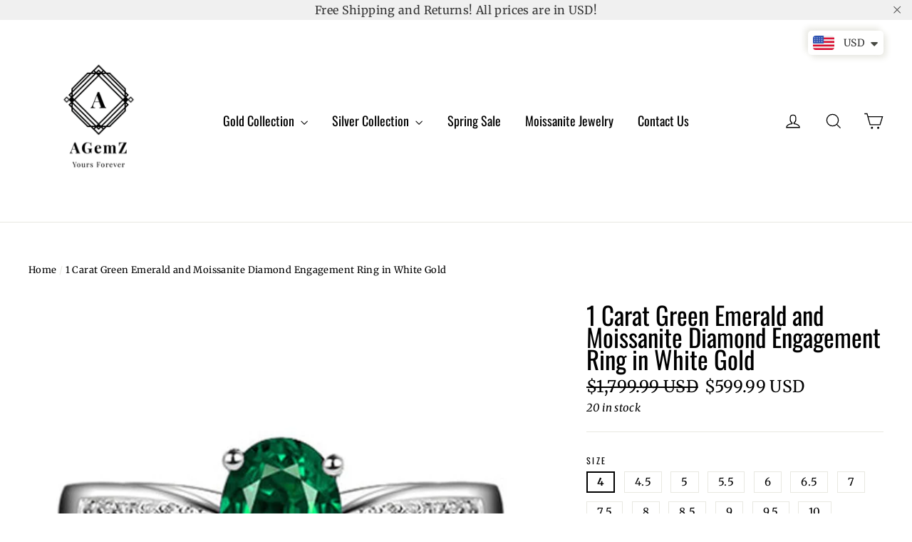

--- FILE ---
content_type: text/html; charset=utf-8
request_url: https://agemz.com/products/1-carat-green-emerald-and-moissanite-diamond-engagement-ring-in-white-gold
body_size: 40419
content:
<!doctype html>
<html class="no-js" lang="en">
<head>

  <!-- Global site tag (gtag.js) - Google Ads: 753467124 -->
<script async src="https://www.googletagmanager.com/gtag/js?id=AW-753467124"></script>
<script>
  window.dataLayer = window.dataLayer || [];
  function gtag(){dataLayer.push(arguments);}
  gtag('js', new Date());

  gtag('config', 'AW-753467124');
</script>
  




   <link rel="amphtml" href="https://agemz.com/a/s/products/1-carat-green-emerald-and-moissanite-diamond-engagement-ring-in-white-gold">




<title>
  1 Carat Green Emerald and Moissanite Diamond Engagement Ring in White 

&ndash; agemz

</title><meta name="description" content="1 Carat Green Emerald and Moissanite Diamond Engagement Ring in 10k White Gold showcases beautiful 0.75 carat emerald in the center, surrounded by 0.25 carat Moissanite Diamonds, for total 1 carat weight. Product Code GEM133"><!-- Pinterest Tag -->
<script>
!function(e){if(!window.pintrk){window.pintrk = function () {
window.pintrk.queue.push(Array.prototype.slice.call(arguments))};var
  n=window.pintrk;n.queue=[],n.version="3.0";var
  t=document.createElement("script");t.async=!0,t.src=e;var
  r=document.getElementsByTagName("script")[0];
  r.parentNode.insertBefore(t,r)}}("https://s.pinimg.com/ct/core.js");
pintrk('load', '2614435097990', {em: '<user_email_address>'});
pintrk('page');
</script>
<noscript>
<img height="1" width="1" style="display:none;" alt=""
  src="https://ct.pinterest.com/v3/?tid=2614435097990&pd[em]=<hashed_email_address>&noscript=1" />
<img height="1" width="1" style="display:none;" alt=""
src="https://ct.pinterest.com/v3/?tid=YOUR_TAG_ID&noscript=1" /> 
</noscript>
  <meta name="p:domain_verify" content="448b07bd5c475f407e43ac8b7de5d0f1"/>
  <meta charset="utf-8">
  <meta http-equiv="X-UA-Compatible" content="IE=edge,chrome=1">
  <meta name="viewport" content="width=device-width,initial-scale=1">
  <meta name="theme-color" content="#000000">
  <link rel="canonical" href="https://agemz.com/products/1-carat-green-emerald-and-moissanite-diamond-engagement-ring-in-white-gold"><link rel="shortcut icon" href="//agemz.com/cdn/shop/files/favicon_32x32.png?v=1613669574" type="image/png" /><meta property="og:site_name" content="agemz">
<meta property="og:url" content="https://agemz.com/products/1-carat-green-emerald-and-moissanite-diamond-engagement-ring-in-white-gold">
<meta property="og:title" content="1 Carat Green Emerald and Moissanite Diamond Engagement Ring in White Gold">
<meta property="og:type" content="product">
<meta property="og:description" content="1 Carat Green Emerald and Moissanite Diamond Engagement Ring in 10k White Gold showcases beautiful 0.75 carat emerald in the center, surrounded by 0.25 carat Moissanite Diamonds, for total 1 carat weight. Product Code GEM133"><meta property="og:price:amount" content="599.99">
  <meta property="og:price:currency" content="USD"><meta property="og:image" content="http://agemz.com/cdn/shop/products/1-carat-green-emerald-and-diamond-engagement-ring-in-white-gold_c3f4a2af-9c6d-490d-90f3-152420c50a0f_1200x630.jpg?v=1571755038"><meta property="og:image" content="http://agemz.com/cdn/shop/products/1-carat-green-emerald-and-diamond-engagement-ring-in-white-gold_fbf0d30a-2107-46c2-800f-0453ab2c83e8_1200x630.jpg?v=1571755038">
<meta property="og:image:secure_url" content="https://agemz.com/cdn/shop/products/1-carat-green-emerald-and-diamond-engagement-ring-in-white-gold_c3f4a2af-9c6d-490d-90f3-152420c50a0f_1200x630.jpg?v=1571755038"><meta property="og:image:secure_url" content="https://agemz.com/cdn/shop/products/1-carat-green-emerald-and-diamond-engagement-ring-in-white-gold_fbf0d30a-2107-46c2-800f-0453ab2c83e8_1200x630.jpg?v=1571755038">
<meta name="twitter:site" content="@AGemZ3">
<meta name="twitter:card" content="summary_large_image">
<meta name="twitter:title" content="1 Carat Green Emerald and Moissanite Diamond Engagement Ring in White Gold">
<meta name="twitter:description" content="1 Carat Green Emerald and Moissanite Diamond Engagement Ring in 10k White Gold showcases beautiful 0.75 carat emerald in the center, surrounded by 0.25 carat Moissanite Diamonds, for total 1 carat weight. Product Code GEM133">
<style>
  @font-face {
  font-family: Oswald;
  font-weight: 400;
  font-style: normal;
  src: url("//agemz.com/cdn/fonts/oswald/oswald_n4.7760ed7a63e536050f64bb0607ff70ce07a480bd.woff2") format("woff2"),
       url("//agemz.com/cdn/fonts/oswald/oswald_n4.ae5e497f60fc686568afe76e9ff1872693c533e9.woff") format("woff");
}

  @font-face {
  font-family: Merriweather;
  font-weight: 400;
  font-style: normal;
  src: url("//agemz.com/cdn/fonts/merriweather/merriweather_n4.349a72bc63b970a8b7f00dc33f5bda2ec52f79cc.woff2") format("woff2"),
       url("//agemz.com/cdn/fonts/merriweather/merriweather_n4.5a396c75a89c25b516c9d3cb026490795288d821.woff") format("woff");
}


  @font-face {
  font-family: Merriweather;
  font-weight: 700;
  font-style: normal;
  src: url("//agemz.com/cdn/fonts/merriweather/merriweather_n7.19270b7a7a551caaabc4ca9d96160fde1ff78390.woff2") format("woff2"),
       url("//agemz.com/cdn/fonts/merriweather/merriweather_n7.cd38b457ece1a89976a4da2d642ece091dc8235f.woff") format("woff");
}

  @font-face {
  font-family: Merriweather;
  font-weight: 400;
  font-style: italic;
  src: url("//agemz.com/cdn/fonts/merriweather/merriweather_i4.f5b9cf70acd5cd4d838a0ca60bf8178b62cb1301.woff2") format("woff2"),
       url("//agemz.com/cdn/fonts/merriweather/merriweather_i4.946cfa27ccfc2ba1850f3e8d4115a49e1be34578.woff") format("woff");
}

  @font-face {
  font-family: Merriweather;
  font-weight: 700;
  font-style: italic;
  src: url("//agemz.com/cdn/fonts/merriweather/merriweather_i7.f0c0f7ed3a3954dab58b704b14a01616fb5b0c9b.woff2") format("woff2"),
       url("//agemz.com/cdn/fonts/merriweather/merriweather_i7.0563ab59ca3ecf64e1fcde02f520f39dcec40efd.woff") format("woff");
}

</style>

  <link href="//agemz.com/cdn/shop/t/4/assets/theme.scss.css?v=156969158444583806251768932523" rel="stylesheet" type="text/css" media="all" />

  <script>
    document.documentElement.className = document.documentElement.className.replace('no-js', 'js');

    window.theme = window.theme || {};
    theme.strings = {
      addToCart: "Add to cart",
      soldOut: "Sold Out",
      unavailable: "Unavailable",
      stockLabel: "[count] in stock",
      cartSavings: "You're saving [savings]",
      cartEmpty: "Your cart is currently empty.",
      cartTermsConfirmation: "You must agree with the terms and conditions of sales to check out"
    };
    theme.settings = {
      cartType: "drawer",
      moneyFormat: "\u003cspan class=money\u003e${{amount}} USD\u003c\/span\u003e",
      quickView: false,
      themeVersion: "3.2.4"
    };
  </script>

  <script>window.performance && window.performance.mark && window.performance.mark('shopify.content_for_header.start');</script><meta name="facebook-domain-verification" content="mvdjmr2phvmestnmmb0b7requl2bfw">
<meta id="shopify-digital-wallet" name="shopify-digital-wallet" content="/5486968902/digital_wallets/dialog">
<link rel="alternate" hreflang="x-default" href="https://agemz.com/products/1-carat-green-emerald-and-moissanite-diamond-engagement-ring-in-white-gold">
<link rel="alternate" hreflang="en" href="https://agemz.com/products/1-carat-green-emerald-and-moissanite-diamond-engagement-ring-in-white-gold">
<link rel="alternate" hreflang="en-CA" href="https://agemz.ca/products/1-carat-green-emerald-and-moissanite-diamond-engagement-ring-in-white-gold">
<link rel="alternate" type="application/json+oembed" href="https://agemz.com/products/1-carat-green-emerald-and-moissanite-diamond-engagement-ring-in-white-gold.oembed">
<script async="async" src="/checkouts/internal/preloads.js?locale=en-US"></script>
<script id="shopify-features" type="application/json">{"accessToken":"8f0e160f808bc2d690cfd307e85afd18","betas":["rich-media-storefront-analytics"],"domain":"agemz.com","predictiveSearch":true,"shopId":5486968902,"locale":"en"}</script>
<script>var Shopify = Shopify || {};
Shopify.shop = "agemz.myshopify.com";
Shopify.locale = "en";
Shopify.currency = {"active":"USD","rate":"1.0"};
Shopify.country = "US";
Shopify.theme = {"name":"Motion_Latest","id":38909313094,"schema_name":"Motion","schema_version":"3.2.4","theme_store_id":847,"role":"main"};
Shopify.theme.handle = "null";
Shopify.theme.style = {"id":null,"handle":null};
Shopify.cdnHost = "agemz.com/cdn";
Shopify.routes = Shopify.routes || {};
Shopify.routes.root = "/";</script>
<script type="module">!function(o){(o.Shopify=o.Shopify||{}).modules=!0}(window);</script>
<script>!function(o){function n(){var o=[];function n(){o.push(Array.prototype.slice.apply(arguments))}return n.q=o,n}var t=o.Shopify=o.Shopify||{};t.loadFeatures=n(),t.autoloadFeatures=n()}(window);</script>
<script id="shop-js-analytics" type="application/json">{"pageType":"product"}</script>
<script defer="defer" async type="module" src="//agemz.com/cdn/shopifycloud/shop-js/modules/v2/client.init-shop-cart-sync_BT-GjEfc.en.esm.js"></script>
<script defer="defer" async type="module" src="//agemz.com/cdn/shopifycloud/shop-js/modules/v2/chunk.common_D58fp_Oc.esm.js"></script>
<script defer="defer" async type="module" src="//agemz.com/cdn/shopifycloud/shop-js/modules/v2/chunk.modal_xMitdFEc.esm.js"></script>
<script type="module">
  await import("//agemz.com/cdn/shopifycloud/shop-js/modules/v2/client.init-shop-cart-sync_BT-GjEfc.en.esm.js");
await import("//agemz.com/cdn/shopifycloud/shop-js/modules/v2/chunk.common_D58fp_Oc.esm.js");
await import("//agemz.com/cdn/shopifycloud/shop-js/modules/v2/chunk.modal_xMitdFEc.esm.js");

  window.Shopify.SignInWithShop?.initShopCartSync?.({"fedCMEnabled":true,"windoidEnabled":true});

</script>
<script>(function() {
  var isLoaded = false;
  function asyncLoad() {
    if (isLoaded) return;
    isLoaded = true;
    var urls = ["https:\/\/www.improvedcontactform.com\/icf.js?shop=agemz.myshopify.com","\/\/code.tidio.co\/mlpxuuclhx1q30c7ihmrfrw4wk8ckkoi.js?shop=agemz.myshopify.com","\/\/cdn.shopify.com\/proxy\/78c076a18c19b4db525237f577add2df0f86ada697355b51abb71866b5233048\/bingshoppingtool-t2app-prod.trafficmanager.net\/uet\/tracking_script?shop=agemz.myshopify.com\u0026sp-cache-control=cHVibGljLCBtYXgtYWdlPTkwMA","\/\/cdn.shopify.com\/proxy\/ed1c52f0029129568b2502345af07ab9f6680a019cabdadf9bf845e066f516f8\/delivery-date-range.herokuapp.com\/api\/assets\/ddr_embed.js?ddr_token=3fc6ee52-2198-4cc7-9f55-88616481758e\u0026shop=agemz.myshopify.com\u0026sp-cache-control=cHVibGljLCBtYXgtYWdlPTkwMA","https:\/\/static.klaviyo.com\/onsite\/js\/PUUzWM\/klaviyo.js?company_id=PUUzWM\u0026shop=agemz.myshopify.com"];
    for (var i = 0; i < urls.length; i++) {
      var s = document.createElement('script');
      s.type = 'text/javascript';
      s.async = true;
      s.src = urls[i];
      var x = document.getElementsByTagName('script')[0];
      x.parentNode.insertBefore(s, x);
    }
  };
  if(window.attachEvent) {
    window.attachEvent('onload', asyncLoad);
  } else {
    window.addEventListener('load', asyncLoad, false);
  }
})();</script>
<script id="__st">var __st={"a":5486968902,"offset":-18000,"reqid":"0f5fda7a-db64-4dae-831a-fad6699bb988-1769297202","pageurl":"agemz.com\/products\/1-carat-green-emerald-and-moissanite-diamond-engagement-ring-in-white-gold","u":"ee0031af3656","p":"product","rtyp":"product","rid":3960929747014};</script>
<script>window.ShopifyPaypalV4VisibilityTracking = true;</script>
<script id="captcha-bootstrap">!function(){'use strict';const t='contact',e='account',n='new_comment',o=[[t,t],['blogs',n],['comments',n],[t,'customer']],c=[[e,'customer_login'],[e,'guest_login'],[e,'recover_customer_password'],[e,'create_customer']],r=t=>t.map((([t,e])=>`form[action*='/${t}']:not([data-nocaptcha='true']) input[name='form_type'][value='${e}']`)).join(','),a=t=>()=>t?[...document.querySelectorAll(t)].map((t=>t.form)):[];function s(){const t=[...o],e=r(t);return a(e)}const i='password',u='form_key',d=['recaptcha-v3-token','g-recaptcha-response','h-captcha-response',i],f=()=>{try{return window.sessionStorage}catch{return}},m='__shopify_v',_=t=>t.elements[u];function p(t,e,n=!1){try{const o=window.sessionStorage,c=JSON.parse(o.getItem(e)),{data:r}=function(t){const{data:e,action:n}=t;return t[m]||n?{data:e,action:n}:{data:t,action:n}}(c);for(const[e,n]of Object.entries(r))t.elements[e]&&(t.elements[e].value=n);n&&o.removeItem(e)}catch(o){console.error('form repopulation failed',{error:o})}}const l='form_type',E='cptcha';function T(t){t.dataset[E]=!0}const w=window,h=w.document,L='Shopify',v='ce_forms',y='captcha';let A=!1;((t,e)=>{const n=(g='f06e6c50-85a8-45c8-87d0-21a2b65856fe',I='https://cdn.shopify.com/shopifycloud/storefront-forms-hcaptcha/ce_storefront_forms_captcha_hcaptcha.v1.5.2.iife.js',D={infoText:'Protected by hCaptcha',privacyText:'Privacy',termsText:'Terms'},(t,e,n)=>{const o=w[L][v],c=o.bindForm;if(c)return c(t,g,e,D).then(n);var r;o.q.push([[t,g,e,D],n]),r=I,A||(h.body.append(Object.assign(h.createElement('script'),{id:'captcha-provider',async:!0,src:r})),A=!0)});var g,I,D;w[L]=w[L]||{},w[L][v]=w[L][v]||{},w[L][v].q=[],w[L][y]=w[L][y]||{},w[L][y].protect=function(t,e){n(t,void 0,e),T(t)},Object.freeze(w[L][y]),function(t,e,n,w,h,L){const[v,y,A,g]=function(t,e,n){const i=e?o:[],u=t?c:[],d=[...i,...u],f=r(d),m=r(i),_=r(d.filter((([t,e])=>n.includes(e))));return[a(f),a(m),a(_),s()]}(w,h,L),I=t=>{const e=t.target;return e instanceof HTMLFormElement?e:e&&e.form},D=t=>v().includes(t);t.addEventListener('submit',(t=>{const e=I(t);if(!e)return;const n=D(e)&&!e.dataset.hcaptchaBound&&!e.dataset.recaptchaBound,o=_(e),c=g().includes(e)&&(!o||!o.value);(n||c)&&t.preventDefault(),c&&!n&&(function(t){try{if(!f())return;!function(t){const e=f();if(!e)return;const n=_(t);if(!n)return;const o=n.value;o&&e.removeItem(o)}(t);const e=Array.from(Array(32),(()=>Math.random().toString(36)[2])).join('');!function(t,e){_(t)||t.append(Object.assign(document.createElement('input'),{type:'hidden',name:u})),t.elements[u].value=e}(t,e),function(t,e){const n=f();if(!n)return;const o=[...t.querySelectorAll(`input[type='${i}']`)].map((({name:t})=>t)),c=[...d,...o],r={};for(const[a,s]of new FormData(t).entries())c.includes(a)||(r[a]=s);n.setItem(e,JSON.stringify({[m]:1,action:t.action,data:r}))}(t,e)}catch(e){console.error('failed to persist form',e)}}(e),e.submit())}));const S=(t,e)=>{t&&!t.dataset[E]&&(n(t,e.some((e=>e===t))),T(t))};for(const o of['focusin','change'])t.addEventListener(o,(t=>{const e=I(t);D(e)&&S(e,y())}));const B=e.get('form_key'),M=e.get(l),P=B&&M;t.addEventListener('DOMContentLoaded',(()=>{const t=y();if(P)for(const e of t)e.elements[l].value===M&&p(e,B);[...new Set([...A(),...v().filter((t=>'true'===t.dataset.shopifyCaptcha))])].forEach((e=>S(e,t)))}))}(h,new URLSearchParams(w.location.search),n,t,e,['guest_login'])})(!0,!0)}();</script>
<script integrity="sha256-4kQ18oKyAcykRKYeNunJcIwy7WH5gtpwJnB7kiuLZ1E=" data-source-attribution="shopify.loadfeatures" defer="defer" src="//agemz.com/cdn/shopifycloud/storefront/assets/storefront/load_feature-a0a9edcb.js" crossorigin="anonymous"></script>
<script data-source-attribution="shopify.dynamic_checkout.dynamic.init">var Shopify=Shopify||{};Shopify.PaymentButton=Shopify.PaymentButton||{isStorefrontPortableWallets:!0,init:function(){window.Shopify.PaymentButton.init=function(){};var t=document.createElement("script");t.src="https://agemz.com/cdn/shopifycloud/portable-wallets/latest/portable-wallets.en.js",t.type="module",document.head.appendChild(t)}};
</script>
<script data-source-attribution="shopify.dynamic_checkout.buyer_consent">
  function portableWalletsHideBuyerConsent(e){var t=document.getElementById("shopify-buyer-consent"),n=document.getElementById("shopify-subscription-policy-button");t&&n&&(t.classList.add("hidden"),t.setAttribute("aria-hidden","true"),n.removeEventListener("click",e))}function portableWalletsShowBuyerConsent(e){var t=document.getElementById("shopify-buyer-consent"),n=document.getElementById("shopify-subscription-policy-button");t&&n&&(t.classList.remove("hidden"),t.removeAttribute("aria-hidden"),n.addEventListener("click",e))}window.Shopify?.PaymentButton&&(window.Shopify.PaymentButton.hideBuyerConsent=portableWalletsHideBuyerConsent,window.Shopify.PaymentButton.showBuyerConsent=portableWalletsShowBuyerConsent);
</script>
<script>
  function portableWalletsCleanup(e){e&&e.src&&console.error("Failed to load portable wallets script "+e.src);var t=document.querySelectorAll("shopify-accelerated-checkout .shopify-payment-button__skeleton, shopify-accelerated-checkout-cart .wallet-cart-button__skeleton"),e=document.getElementById("shopify-buyer-consent");for(let e=0;e<t.length;e++)t[e].remove();e&&e.remove()}function portableWalletsNotLoadedAsModule(e){e instanceof ErrorEvent&&"string"==typeof e.message&&e.message.includes("import.meta")&&"string"==typeof e.filename&&e.filename.includes("portable-wallets")&&(window.removeEventListener("error",portableWalletsNotLoadedAsModule),window.Shopify.PaymentButton.failedToLoad=e,"loading"===document.readyState?document.addEventListener("DOMContentLoaded",window.Shopify.PaymentButton.init):window.Shopify.PaymentButton.init())}window.addEventListener("error",portableWalletsNotLoadedAsModule);
</script>

<script type="module" src="https://agemz.com/cdn/shopifycloud/portable-wallets/latest/portable-wallets.en.js" onError="portableWalletsCleanup(this)" crossorigin="anonymous"></script>
<script nomodule>
  document.addEventListener("DOMContentLoaded", portableWalletsCleanup);
</script>

<link id="shopify-accelerated-checkout-styles" rel="stylesheet" media="screen" href="https://agemz.com/cdn/shopifycloud/portable-wallets/latest/accelerated-checkout-backwards-compat.css" crossorigin="anonymous">
<style id="shopify-accelerated-checkout-cart">
        #shopify-buyer-consent {
  margin-top: 1em;
  display: inline-block;
  width: 100%;
}

#shopify-buyer-consent.hidden {
  display: none;
}

#shopify-subscription-policy-button {
  background: none;
  border: none;
  padding: 0;
  text-decoration: underline;
  font-size: inherit;
  cursor: pointer;
}

#shopify-subscription-policy-button::before {
  box-shadow: none;
}

      </style>

<script>window.performance && window.performance.mark && window.performance.mark('shopify.content_for_header.end');</script>
  <!--[if lt IE 9]>
<script src="//cdnjs.cloudflare.com/ajax/libs/html5shiv/3.7.2/html5shiv.min.js" type="text/javascript"></script>
<![endif]-->
<!--[if (lte IE 9) ]><script src="//agemz.com/cdn/shop/t/4/assets/match-media.min.js?v=159635276924582161481538396671" type="text/javascript"></script><![endif]-->


  <script src="//code.jquery.com/jquery-3.1.0.min.js" type="text/javascript"></script>
  <script>theme.jQuery = jQuery;</script>

  
  <script src="//agemz.com/cdn/shop/t/4/assets/vendor.js" defer="defer"></script>



  

  
  <script src="//agemz.com/cdn/shop/t/4/assets/theme.js?v=36977365160994627671591797758" defer="defer"></script>



<!-- Start of Judge.me Core -->
<link rel="dns-prefetch" href="https://cdn.judge.me/">
<script data-cfasync='false' class='jdgm-settings-script'>window.jdgmSettings={"pagination":5,"disable_web_reviews":true,"badge_no_review_text":"No reviews","badge_n_reviews_text":"{{ n }} review/reviews","badge_star_color":"#10da0c","hide_badge_preview_if_no_reviews":true,"badge_hide_text":false,"enforce_center_preview_badge":false,"widget_title":"Customer Reviews","widget_open_form_text":"Write a review","widget_close_form_text":"Cancel review","widget_refresh_page_text":"Refresh page","widget_summary_text":"Based on {{ number_of_reviews }} review/reviews","widget_no_review_text":"Be the first to write a review","widget_name_field_text":"Display name","widget_verified_name_field_text":"Verified Name (public)","widget_name_placeholder_text":"Display name","widget_required_field_error_text":"This field is required.","widget_email_field_text":"Email address","widget_verified_email_field_text":"Verified Email (private, can not be edited)","widget_email_placeholder_text":"Your email address","widget_email_field_error_text":"Please enter a valid email address.","widget_rating_field_text":"Rating","widget_review_title_field_text":"Review Title","widget_review_title_placeholder_text":"Give your review a title","widget_review_body_field_text":"Review content","widget_review_body_placeholder_text":"Start writing here...","widget_pictures_field_text":"Picture/Video (optional)","widget_submit_review_text":"Submit Review","widget_submit_verified_review_text":"Submit Verified Review","widget_submit_success_msg_with_auto_publish":"Thank you! Please refresh the page in a few moments to see your review. You can remove or edit your review by logging into \u003ca href='https://judge.me/login' target='_blank' rel='nofollow noopener'\u003eJudge.me\u003c/a\u003e","widget_submit_success_msg_no_auto_publish":"Thank you! Your review will be published as soon as it is approved by the shop admin. You can remove or edit your review by logging into \u003ca href='https://judge.me/login' target='_blank' rel='nofollow noopener'\u003eJudge.me\u003c/a\u003e","widget_show_default_reviews_out_of_total_text":"Showing {{ n_reviews_shown }} out of {{ n_reviews }} reviews.","widget_show_all_link_text":"Show all","widget_show_less_link_text":"Show less","widget_author_said_text":"{{ reviewer_name }} said:","widget_days_text":"{{ n }} days ago","widget_weeks_text":"{{ n }} week/weeks ago","widget_months_text":"{{ n }} month/months ago","widget_years_text":"{{ n }} year/years ago","widget_yesterday_text":"Yesterday","widget_today_text":"Today","widget_replied_text":"\u003e\u003e {{ shop_name }} replied:","widget_read_more_text":"Read more","widget_reviewer_name_as_initial":"","widget_rating_filter_color":"#fbcd0a","widget_rating_filter_see_all_text":"See all reviews","widget_sorting_most_recent_text":"Most Recent","widget_sorting_highest_rating_text":"Highest Rating","widget_sorting_lowest_rating_text":"Lowest Rating","widget_sorting_with_pictures_text":"Only Pictures","widget_sorting_most_helpful_text":"Most Helpful","widget_open_question_form_text":"Ask a question","widget_reviews_subtab_text":"Reviews","widget_questions_subtab_text":"Questions","widget_question_label_text":"Question","widget_answer_label_text":"Answer","widget_question_placeholder_text":"Write your question here","widget_submit_question_text":"Submit Question","widget_question_submit_success_text":"Thank you for your question! We will notify you once it gets answered.","widget_star_color":"#10da0c","verified_badge_text":"Verified","verified_badge_bg_color":"","verified_badge_text_color":"","verified_badge_placement":"left-of-reviewer-name","widget_review_max_height":"","widget_hide_border":false,"widget_social_share":false,"widget_thumb":false,"widget_review_location_show":false,"widget_location_format":"","all_reviews_include_out_of_store_products":true,"all_reviews_out_of_store_text":"(out of store)","all_reviews_pagination":100,"all_reviews_product_name_prefix_text":"about","enable_review_pictures":false,"enable_question_anwser":false,"widget_theme":"default","review_date_format":"mm/dd/yyyy","default_sort_method":"most-recent","widget_product_reviews_subtab_text":"Product Reviews","widget_shop_reviews_subtab_text":"Shop Reviews","widget_other_products_reviews_text":"Reviews for other products","widget_store_reviews_subtab_text":"Store reviews","widget_no_store_reviews_text":"This store hasn't received any reviews yet","widget_web_restriction_product_reviews_text":"This product hasn't received any reviews yet","widget_no_items_text":"No items found","widget_show_more_text":"Show more","widget_write_a_store_review_text":"Write a Store Review","widget_other_languages_heading":"Reviews in Other Languages","widget_translate_review_text":"Translate review to {{ language }}","widget_translating_review_text":"Translating...","widget_show_original_translation_text":"Show original ({{ language }})","widget_translate_review_failed_text":"Review couldn't be translated.","widget_translate_review_retry_text":"Retry","widget_translate_review_try_again_later_text":"Try again later","show_product_url_for_grouped_product":false,"widget_sorting_pictures_first_text":"Pictures First","show_pictures_on_all_rev_page_mobile":false,"show_pictures_on_all_rev_page_desktop":false,"floating_tab_hide_mobile_install_preference":false,"floating_tab_button_name":"★ Reviews","floating_tab_title":"Let customers speak for us","floating_tab_button_color":"","floating_tab_button_background_color":"","floating_tab_url":"","floating_tab_url_enabled":false,"floating_tab_tab_style":"text","all_reviews_text_badge_text":"Customers rate us {{ shop.metafields.judgeme.all_reviews_rating | round: 1 }}/5 based on {{ shop.metafields.judgeme.all_reviews_count }} reviews.","all_reviews_text_badge_text_branded_style":"{{ shop.metafields.judgeme.all_reviews_rating | round: 1 }} out of 5 stars based on {{ shop.metafields.judgeme.all_reviews_count }} reviews","is_all_reviews_text_badge_a_link":false,"show_stars_for_all_reviews_text_badge":false,"all_reviews_text_badge_url":"","all_reviews_text_style":"text","all_reviews_text_color_style":"judgeme_brand_color","all_reviews_text_color":"#108474","all_reviews_text_show_jm_brand":true,"featured_carousel_show_header":true,"featured_carousel_title":"Let customers speak for us","testimonials_carousel_title":"Customers are saying","videos_carousel_title":"Real customer stories","cards_carousel_title":"Customers are saying","featured_carousel_count_text":"from {{ n }} reviews","featured_carousel_add_link_to_all_reviews_page":false,"featured_carousel_url":"","featured_carousel_show_images":true,"featured_carousel_autoslide_interval":5,"featured_carousel_arrows_on_the_sides":false,"featured_carousel_height":250,"featured_carousel_width":80,"featured_carousel_image_size":0,"featured_carousel_image_height":250,"featured_carousel_arrow_color":"#eeeeee","verified_count_badge_style":"vintage","verified_count_badge_orientation":"horizontal","verified_count_badge_color_style":"judgeme_brand_color","verified_count_badge_color":"#108474","is_verified_count_badge_a_link":false,"verified_count_badge_url":"","verified_count_badge_show_jm_brand":true,"widget_rating_preset_default":5,"widget_first_sub_tab":"product-reviews","widget_show_histogram":true,"widget_histogram_use_custom_color":false,"widget_pagination_use_custom_color":false,"widget_star_use_custom_color":false,"widget_verified_badge_use_custom_color":false,"widget_write_review_use_custom_color":false,"picture_reminder_submit_button":"Upload Pictures","enable_review_videos":false,"mute_video_by_default":false,"widget_sorting_videos_first_text":"Videos First","widget_review_pending_text":"Pending","featured_carousel_items_for_large_screen":3,"social_share_options_order":"Facebook,Twitter","remove_microdata_snippet":false,"disable_json_ld":false,"enable_json_ld_products":false,"preview_badge_show_question_text":false,"preview_badge_no_question_text":"No questions","preview_badge_n_question_text":"{{ number_of_questions }} question/questions","qa_badge_show_icon":false,"qa_badge_position":"same-row","remove_judgeme_branding":false,"widget_add_search_bar":false,"widget_search_bar_placeholder":"Search","widget_sorting_verified_only_text":"Verified only","featured_carousel_theme":"default","featured_carousel_show_rating":true,"featured_carousel_show_title":true,"featured_carousel_show_body":true,"featured_carousel_show_date":false,"featured_carousel_show_reviewer":true,"featured_carousel_show_product":false,"featured_carousel_header_background_color":"#108474","featured_carousel_header_text_color":"#ffffff","featured_carousel_name_product_separator":"reviewed","featured_carousel_full_star_background":"#108474","featured_carousel_empty_star_background":"#dadada","featured_carousel_vertical_theme_background":"#f9fafb","featured_carousel_verified_badge_enable":false,"featured_carousel_verified_badge_color":"#108474","featured_carousel_border_style":"round","featured_carousel_review_line_length_limit":3,"featured_carousel_more_reviews_button_text":"Read more reviews","featured_carousel_view_product_button_text":"View product","all_reviews_page_load_reviews_on":"scroll","all_reviews_page_load_more_text":"Load More Reviews","disable_fb_tab_reviews":false,"enable_ajax_cdn_cache":false,"widget_public_name_text":"displayed publicly like","default_reviewer_name":"John Smith","default_reviewer_name_has_non_latin":true,"widget_reviewer_anonymous":"Anonymous","medals_widget_title":"Judge.me Review Medals","medals_widget_background_color":"#f9fafb","medals_widget_position":"footer_all_pages","medals_widget_border_color":"#f9fafb","medals_widget_verified_text_position":"left","medals_widget_use_monochromatic_version":false,"medals_widget_elements_color":"#108474","show_reviewer_avatar":true,"widget_invalid_yt_video_url_error_text":"Not a YouTube video URL","widget_max_length_field_error_text":"Please enter no more than {0} characters.","widget_show_country_flag":false,"widget_show_collected_via_shop_app":true,"widget_verified_by_shop_badge_style":"light","widget_verified_by_shop_text":"Verified by Shop","widget_show_photo_gallery":false,"widget_load_with_code_splitting":true,"widget_ugc_install_preference":false,"widget_ugc_title":"Made by us, Shared by you","widget_ugc_subtitle":"Tag us to see your picture featured in our page","widget_ugc_arrows_color":"#ffffff","widget_ugc_primary_button_text":"Buy Now","widget_ugc_primary_button_background_color":"#108474","widget_ugc_primary_button_text_color":"#ffffff","widget_ugc_primary_button_border_width":"0","widget_ugc_primary_button_border_style":"none","widget_ugc_primary_button_border_color":"#108474","widget_ugc_primary_button_border_radius":"25","widget_ugc_secondary_button_text":"Load More","widget_ugc_secondary_button_background_color":"#ffffff","widget_ugc_secondary_button_text_color":"#108474","widget_ugc_secondary_button_border_width":"2","widget_ugc_secondary_button_border_style":"solid","widget_ugc_secondary_button_border_color":"#108474","widget_ugc_secondary_button_border_radius":"25","widget_ugc_reviews_button_text":"View Reviews","widget_ugc_reviews_button_background_color":"#ffffff","widget_ugc_reviews_button_text_color":"#108474","widget_ugc_reviews_button_border_width":"2","widget_ugc_reviews_button_border_style":"solid","widget_ugc_reviews_button_border_color":"#108474","widget_ugc_reviews_button_border_radius":"25","widget_ugc_reviews_button_link_to":"judgeme-reviews-page","widget_ugc_show_post_date":true,"widget_ugc_max_width":"800","widget_rating_metafield_value_type":true,"widget_primary_color":"#108474","widget_enable_secondary_color":false,"widget_secondary_color":"#edf5f5","widget_summary_average_rating_text":"{{ average_rating }} out of 5","widget_media_grid_title":"Customer photos \u0026 videos","widget_media_grid_see_more_text":"See more","widget_round_style":false,"widget_show_product_medals":true,"widget_verified_by_judgeme_text":"Verified by Judge.me","widget_show_store_medals":true,"widget_verified_by_judgeme_text_in_store_medals":"Verified by Judge.me","widget_media_field_exceed_quantity_message":"Sorry, we can only accept {{ max_media }} for one review.","widget_media_field_exceed_limit_message":"{{ file_name }} is too large, please select a {{ media_type }} less than {{ size_limit }}MB.","widget_review_submitted_text":"Review Submitted!","widget_question_submitted_text":"Question Submitted!","widget_close_form_text_question":"Cancel","widget_write_your_answer_here_text":"Write your answer here","widget_enabled_branded_link":true,"widget_show_collected_by_judgeme":false,"widget_reviewer_name_color":"","widget_write_review_text_color":"","widget_write_review_bg_color":"","widget_collected_by_judgeme_text":"collected by Judge.me","widget_pagination_type":"standard","widget_load_more_text":"Load More","widget_load_more_color":"#108474","widget_full_review_text":"Full Review","widget_read_more_reviews_text":"Read More Reviews","widget_read_questions_text":"Read Questions","widget_questions_and_answers_text":"Questions \u0026 Answers","widget_verified_by_text":"Verified by","widget_verified_text":"Verified","widget_number_of_reviews_text":"{{ number_of_reviews }} reviews","widget_back_button_text":"Back","widget_next_button_text":"Next","widget_custom_forms_filter_button":"Filters","custom_forms_style":"vertical","widget_show_review_information":false,"how_reviews_are_collected":"How reviews are collected?","widget_show_review_keywords":false,"widget_gdpr_statement":"How we use your data: We'll only contact you about the review you left, and only if necessary. By submitting your review, you agree to Judge.me's \u003ca href='https://judge.me/terms' target='_blank' rel='nofollow noopener'\u003eterms\u003c/a\u003e, \u003ca href='https://judge.me/privacy' target='_blank' rel='nofollow noopener'\u003eprivacy\u003c/a\u003e and \u003ca href='https://judge.me/content-policy' target='_blank' rel='nofollow noopener'\u003econtent\u003c/a\u003e policies.","widget_multilingual_sorting_enabled":false,"widget_translate_review_content_enabled":false,"widget_translate_review_content_method":"manual","popup_widget_review_selection":"automatically_with_pictures","popup_widget_round_border_style":true,"popup_widget_show_title":true,"popup_widget_show_body":true,"popup_widget_show_reviewer":false,"popup_widget_show_product":true,"popup_widget_show_pictures":true,"popup_widget_use_review_picture":true,"popup_widget_show_on_home_page":true,"popup_widget_show_on_product_page":true,"popup_widget_show_on_collection_page":true,"popup_widget_show_on_cart_page":true,"popup_widget_position":"bottom_left","popup_widget_first_review_delay":5,"popup_widget_duration":5,"popup_widget_interval":5,"popup_widget_review_count":5,"popup_widget_hide_on_mobile":true,"review_snippet_widget_round_border_style":true,"review_snippet_widget_card_color":"#FFFFFF","review_snippet_widget_slider_arrows_background_color":"#FFFFFF","review_snippet_widget_slider_arrows_color":"#000000","review_snippet_widget_star_color":"#108474","show_product_variant":false,"all_reviews_product_variant_label_text":"Variant: ","widget_show_verified_branding":false,"widget_ai_summary_title":"Customers say","widget_ai_summary_disclaimer":"AI-powered review summary based on recent customer reviews","widget_show_ai_summary":false,"widget_show_ai_summary_bg":false,"widget_show_review_title_input":true,"redirect_reviewers_invited_via_email":"review_widget","request_store_review_after_product_review":false,"request_review_other_products_in_order":false,"review_form_color_scheme":"default","review_form_corner_style":"square","review_form_star_color":{},"review_form_text_color":"#333333","review_form_background_color":"#ffffff","review_form_field_background_color":"#fafafa","review_form_button_color":{},"review_form_button_text_color":"#ffffff","review_form_modal_overlay_color":"#000000","review_content_screen_title_text":"How would you rate this product?","review_content_introduction_text":"We would love it if you would share a bit about your experience.","store_review_form_title_text":"How would you rate this store?","store_review_form_introduction_text":"We would love it if you would share a bit about your experience.","show_review_guidance_text":true,"one_star_review_guidance_text":"Poor","five_star_review_guidance_text":"Great","customer_information_screen_title_text":"About you","customer_information_introduction_text":"Please tell us more about you.","custom_questions_screen_title_text":"Your experience in more detail","custom_questions_introduction_text":"Here are a few questions to help us understand more about your experience.","review_submitted_screen_title_text":"Thanks for your review!","review_submitted_screen_thank_you_text":"We are processing it and it will appear on the store soon.","review_submitted_screen_email_verification_text":"Please confirm your email by clicking the link we just sent you. This helps us keep reviews authentic.","review_submitted_request_store_review_text":"Would you like to share your experience of shopping with us?","review_submitted_review_other_products_text":"Would you like to review these products?","store_review_screen_title_text":"Would you like to share your experience of shopping with us?","store_review_introduction_text":"We value your feedback and use it to improve. Please share any thoughts or suggestions you have.","reviewer_media_screen_title_picture_text":"Share a picture","reviewer_media_introduction_picture_text":"Upload a photo to support your review.","reviewer_media_screen_title_video_text":"Share a video","reviewer_media_introduction_video_text":"Upload a video to support your review.","reviewer_media_screen_title_picture_or_video_text":"Share a picture or video","reviewer_media_introduction_picture_or_video_text":"Upload a photo or video to support your review.","reviewer_media_youtube_url_text":"Paste your Youtube URL here","advanced_settings_next_step_button_text":"Next","advanced_settings_close_review_button_text":"Close","modal_write_review_flow":false,"write_review_flow_required_text":"Required","write_review_flow_privacy_message_text":"We respect your privacy.","write_review_flow_anonymous_text":"Post review as anonymous","write_review_flow_visibility_text":"This won't be visible to other customers.","write_review_flow_multiple_selection_help_text":"Select as many as you like","write_review_flow_single_selection_help_text":"Select one option","write_review_flow_required_field_error_text":"This field is required","write_review_flow_invalid_email_error_text":"Please enter a valid email address","write_review_flow_max_length_error_text":"Max. {{ max_length }} characters.","write_review_flow_media_upload_text":"\u003cb\u003eClick to upload\u003c/b\u003e or drag and drop","write_review_flow_gdpr_statement":"We'll only contact you about your review if necessary. By submitting your review, you agree to our \u003ca href='https://judge.me/terms' target='_blank' rel='nofollow noopener'\u003eterms and conditions\u003c/a\u003e and \u003ca href='https://judge.me/privacy' target='_blank' rel='nofollow noopener'\u003eprivacy policy\u003c/a\u003e.","rating_only_reviews_enabled":false,"show_negative_reviews_help_screen":false,"new_review_flow_help_screen_rating_threshold":3,"negative_review_resolution_screen_title_text":"Tell us more","negative_review_resolution_text":"Your experience matters to us. If there were issues with your purchase, we're here to help. Feel free to reach out to us, we'd love the opportunity to make things right.","negative_review_resolution_button_text":"Contact us","negative_review_resolution_proceed_with_review_text":"Leave a review","negative_review_resolution_subject":"Issue with purchase from {{ shop_name }}.{{ order_name }}","preview_badge_collection_page_install_status":false,"widget_review_custom_css":"","preview_badge_custom_css":"","preview_badge_stars_count":"5-stars","featured_carousel_custom_css":"","floating_tab_custom_css":"","all_reviews_widget_custom_css":"","medals_widget_custom_css":"","verified_badge_custom_css":"","all_reviews_text_custom_css":"","transparency_badges_collected_via_store_invite":false,"transparency_badges_from_another_provider":false,"transparency_badges_collected_from_store_visitor":false,"transparency_badges_collected_by_verified_review_provider":false,"transparency_badges_earned_reward":false,"transparency_badges_collected_via_store_invite_text":"Review collected via store invitation","transparency_badges_from_another_provider_text":"Review collected from another provider","transparency_badges_collected_from_store_visitor_text":"Review collected from a store visitor","transparency_badges_written_in_google_text":"Review written in Google","transparency_badges_written_in_etsy_text":"Review written in Etsy","transparency_badges_written_in_shop_app_text":"Review written in Shop App","transparency_badges_earned_reward_text":"Review earned a reward for future purchase","product_review_widget_per_page":10,"widget_store_review_label_text":"Review about the store","checkout_comment_extension_title_on_product_page":"Customer Comments","checkout_comment_extension_num_latest_comment_show":5,"checkout_comment_extension_format":"name_and_timestamp","checkout_comment_customer_name":"last_initial","checkout_comment_comment_notification":true,"preview_badge_collection_page_install_preference":true,"preview_badge_home_page_install_preference":true,"preview_badge_product_page_install_preference":true,"review_widget_install_preference":"","review_carousel_install_preference":false,"floating_reviews_tab_install_preference":"none","verified_reviews_count_badge_install_preference":false,"all_reviews_text_install_preference":false,"review_widget_best_location":true,"judgeme_medals_install_preference":false,"review_widget_revamp_enabled":false,"review_widget_qna_enabled":false,"review_widget_header_theme":"minimal","review_widget_widget_title_enabled":true,"review_widget_header_text_size":"medium","review_widget_header_text_weight":"regular","review_widget_average_rating_style":"compact","review_widget_bar_chart_enabled":true,"review_widget_bar_chart_type":"numbers","review_widget_bar_chart_style":"standard","review_widget_expanded_media_gallery_enabled":false,"review_widget_reviews_section_theme":"standard","review_widget_image_style":"thumbnails","review_widget_review_image_ratio":"square","review_widget_stars_size":"medium","review_widget_verified_badge":"standard_text","review_widget_review_title_text_size":"medium","review_widget_review_text_size":"medium","review_widget_review_text_length":"medium","review_widget_number_of_columns_desktop":3,"review_widget_carousel_transition_speed":5,"review_widget_custom_questions_answers_display":"always","review_widget_button_text_color":"#FFFFFF","review_widget_text_color":"#000000","review_widget_lighter_text_color":"#7B7B7B","review_widget_corner_styling":"soft","review_widget_review_word_singular":"review","review_widget_review_word_plural":"reviews","review_widget_voting_label":"Helpful?","review_widget_shop_reply_label":"Reply from {{ shop_name }}:","review_widget_filters_title":"Filters","qna_widget_question_word_singular":"Question","qna_widget_question_word_plural":"Questions","qna_widget_answer_reply_label":"Answer from {{ answerer_name }}:","qna_content_screen_title_text":"Ask a question about this product","qna_widget_question_required_field_error_text":"Please enter your question.","qna_widget_flow_gdpr_statement":"We'll only contact you about your question if necessary. By submitting your question, you agree to our \u003ca href='https://judge.me/terms' target='_blank' rel='nofollow noopener'\u003eterms and conditions\u003c/a\u003e and \u003ca href='https://judge.me/privacy' target='_blank' rel='nofollow noopener'\u003eprivacy policy\u003c/a\u003e.","qna_widget_question_submitted_text":"Thanks for your question!","qna_widget_close_form_text_question":"Close","qna_widget_question_submit_success_text":"We’ll notify you by email when your question is answered.","all_reviews_widget_v2025_enabled":false,"all_reviews_widget_v2025_header_theme":"default","all_reviews_widget_v2025_widget_title_enabled":true,"all_reviews_widget_v2025_header_text_size":"medium","all_reviews_widget_v2025_header_text_weight":"regular","all_reviews_widget_v2025_average_rating_style":"compact","all_reviews_widget_v2025_bar_chart_enabled":true,"all_reviews_widget_v2025_bar_chart_type":"numbers","all_reviews_widget_v2025_bar_chart_style":"standard","all_reviews_widget_v2025_expanded_media_gallery_enabled":false,"all_reviews_widget_v2025_show_store_medals":true,"all_reviews_widget_v2025_show_photo_gallery":true,"all_reviews_widget_v2025_show_review_keywords":false,"all_reviews_widget_v2025_show_ai_summary":false,"all_reviews_widget_v2025_show_ai_summary_bg":false,"all_reviews_widget_v2025_add_search_bar":false,"all_reviews_widget_v2025_default_sort_method":"most-recent","all_reviews_widget_v2025_reviews_per_page":10,"all_reviews_widget_v2025_reviews_section_theme":"default","all_reviews_widget_v2025_image_style":"thumbnails","all_reviews_widget_v2025_review_image_ratio":"square","all_reviews_widget_v2025_stars_size":"medium","all_reviews_widget_v2025_verified_badge":"bold_badge","all_reviews_widget_v2025_review_title_text_size":"medium","all_reviews_widget_v2025_review_text_size":"medium","all_reviews_widget_v2025_review_text_length":"medium","all_reviews_widget_v2025_number_of_columns_desktop":3,"all_reviews_widget_v2025_carousel_transition_speed":5,"all_reviews_widget_v2025_custom_questions_answers_display":"always","all_reviews_widget_v2025_show_product_variant":false,"all_reviews_widget_v2025_show_reviewer_avatar":true,"all_reviews_widget_v2025_reviewer_name_as_initial":"","all_reviews_widget_v2025_review_location_show":false,"all_reviews_widget_v2025_location_format":"","all_reviews_widget_v2025_show_country_flag":false,"all_reviews_widget_v2025_verified_by_shop_badge_style":"light","all_reviews_widget_v2025_social_share":false,"all_reviews_widget_v2025_social_share_options_order":"Facebook,Twitter,LinkedIn,Pinterest","all_reviews_widget_v2025_pagination_type":"standard","all_reviews_widget_v2025_button_text_color":"#FFFFFF","all_reviews_widget_v2025_text_color":"#000000","all_reviews_widget_v2025_lighter_text_color":"#7B7B7B","all_reviews_widget_v2025_corner_styling":"soft","all_reviews_widget_v2025_title":"Customer reviews","all_reviews_widget_v2025_ai_summary_title":"Customers say about this store","all_reviews_widget_v2025_no_review_text":"Be the first to write a review","platform":"shopify","branding_url":"https://app.judge.me/reviews","branding_text":"Powered by Judge.me","locale":"en","reply_name":"agemz","widget_version":"2.1","footer":true,"autopublish":false,"review_dates":true,"enable_custom_form":false,"shop_locale":"en","enable_multi_locales_translations":false,"show_review_title_input":true,"review_verification_email_status":"always","can_be_branded":false,"reply_name_text":"agemz"};</script> <style class='jdgm-settings-style'>.jdgm-xx{left:0}:not(.jdgm-prev-badge__stars)>.jdgm-star{color:#10da0c}.jdgm-histogram .jdgm-star.jdgm-star{color:#10da0c}.jdgm-preview-badge .jdgm-star.jdgm-star{color:#10da0c}.jdgm-histogram .jdgm-histogram__bar-content{background:#fbcd0a}.jdgm-histogram .jdgm-histogram__bar:after{background:#fbcd0a}.jdgm-widget .jdgm-write-rev-link{display:none}.jdgm-widget .jdgm-rev-widg[data-number-of-reviews='0']{display:none}.jdgm-prev-badge[data-average-rating='0.00']{display:none !important}.jdgm-author-all-initials{display:none !important}.jdgm-author-last-initial{display:none !important}.jdgm-rev-widg__title{visibility:hidden}.jdgm-rev-widg__summary-text{visibility:hidden}.jdgm-prev-badge__text{visibility:hidden}.jdgm-rev__replier:before{content:'agemz'}.jdgm-rev__prod-link-prefix:before{content:'about'}.jdgm-rev__variant-label:before{content:'Variant: '}.jdgm-rev__out-of-store-text:before{content:'(out of store)'}@media only screen and (min-width: 768px){.jdgm-rev__pics .jdgm-rev_all-rev-page-picture-separator,.jdgm-rev__pics .jdgm-rev__product-picture{display:none}}@media only screen and (max-width: 768px){.jdgm-rev__pics .jdgm-rev_all-rev-page-picture-separator,.jdgm-rev__pics .jdgm-rev__product-picture{display:none}}.jdgm-verified-count-badget[data-from-snippet="true"]{display:none !important}.jdgm-carousel-wrapper[data-from-snippet="true"]{display:none !important}.jdgm-all-reviews-text[data-from-snippet="true"]{display:none !important}.jdgm-medals-section[data-from-snippet="true"]{display:none !important}.jdgm-ugc-media-wrapper[data-from-snippet="true"]{display:none !important}.jdgm-rev__transparency-badge[data-badge-type="review_collected_via_store_invitation"]{display:none !important}.jdgm-rev__transparency-badge[data-badge-type="review_collected_from_another_provider"]{display:none !important}.jdgm-rev__transparency-badge[data-badge-type="review_collected_from_store_visitor"]{display:none !important}.jdgm-rev__transparency-badge[data-badge-type="review_written_in_etsy"]{display:none !important}.jdgm-rev__transparency-badge[data-badge-type="review_written_in_google_business"]{display:none !important}.jdgm-rev__transparency-badge[data-badge-type="review_written_in_shop_app"]{display:none !important}.jdgm-rev__transparency-badge[data-badge-type="review_earned_for_future_purchase"]{display:none !important}
</style> <style class='jdgm-settings-style'></style>

  
  
  
  <style class='jdgm-miracle-styles'>
  @-webkit-keyframes jdgm-spin{0%{-webkit-transform:rotate(0deg);-ms-transform:rotate(0deg);transform:rotate(0deg)}100%{-webkit-transform:rotate(359deg);-ms-transform:rotate(359deg);transform:rotate(359deg)}}@keyframes jdgm-spin{0%{-webkit-transform:rotate(0deg);-ms-transform:rotate(0deg);transform:rotate(0deg)}100%{-webkit-transform:rotate(359deg);-ms-transform:rotate(359deg);transform:rotate(359deg)}}@font-face{font-family:'JudgemeStar';src:url("[data-uri]") format("woff");font-weight:normal;font-style:normal}.jdgm-star{font-family:'JudgemeStar';display:inline !important;text-decoration:none !important;padding:0 4px 0 0 !important;margin:0 !important;font-weight:bold;opacity:1;-webkit-font-smoothing:antialiased;-moz-osx-font-smoothing:grayscale}.jdgm-star:hover{opacity:1}.jdgm-star:last-of-type{padding:0 !important}.jdgm-star.jdgm--on:before{content:"\e000"}.jdgm-star.jdgm--off:before{content:"\e001"}.jdgm-star.jdgm--half:before{content:"\e002"}.jdgm-widget *{margin:0;line-height:1.4;-webkit-box-sizing:border-box;-moz-box-sizing:border-box;box-sizing:border-box;-webkit-overflow-scrolling:touch}.jdgm-hidden{display:none !important;visibility:hidden !important}.jdgm-temp-hidden{display:none}.jdgm-spinner{width:40px;height:40px;margin:auto;border-radius:50%;border-top:2px solid #eee;border-right:2px solid #eee;border-bottom:2px solid #eee;border-left:2px solid #ccc;-webkit-animation:jdgm-spin 0.8s infinite linear;animation:jdgm-spin 0.8s infinite linear}.jdgm-prev-badge{display:block !important}

</style>


  
  
   


<script data-cfasync='false' class='jdgm-script'>
!function(e){window.jdgm=window.jdgm||{},jdgm.CDN_HOST="https://cdn.judge.me/",
jdgm.docReady=function(d){(e.attachEvent?"complete"===e.readyState:"loading"!==e.readyState)?
setTimeout(d,0):e.addEventListener("DOMContentLoaded",d)},jdgm.loadCSS=function(d,t,o,s){
!o&&jdgm.loadCSS.requestedUrls.indexOf(d)>=0||(jdgm.loadCSS.requestedUrls.push(d),
(s=e.createElement("link")).rel="stylesheet",s.class="jdgm-stylesheet",s.media="nope!",
s.href=d,s.onload=function(){this.media="all",t&&setTimeout(t)},e.body.appendChild(s))},
jdgm.loadCSS.requestedUrls=[],jdgm.docReady(function(){(window.jdgmLoadCSS||e.querySelectorAll(
".jdgm-widget, .jdgm-all-reviews-page").length>0)&&(jdgmSettings.widget_load_with_code_splitting?
parseFloat(jdgmSettings.widget_version)>=3?jdgm.loadCSS(jdgm.CDN_HOST+"widget_v3/base.css"):
jdgm.loadCSS(jdgm.CDN_HOST+"widget/base.css"):jdgm.loadCSS(jdgm.CDN_HOST+"shopify_v2.css"))})}(document);
</script>
<script async data-cfasync="false" type="text/javascript" src="https://cdn.judge.me/loader.js"></script>

<noscript><link rel="stylesheet" type="text/css" media="all" href="https://cdn.judge.me/shopify_v2.css"></noscript>
<!-- End of Judge.me Core -->


    
<!-- BEGIN app block: shopify://apps/blockify-fraud-filter/blocks/app_embed/2e3e0ba5-0e70-447a-9ec5-3bf76b5ef12e --> 
 
 
    <script>
        window.blockifyShopIdentifier = "agemz.myshopify.com";
        window.ipBlockerMetafields = "{\"showOverlayByPass\":false,\"disableSpyExtensions\":false,\"blockUnknownBots\":false,\"activeApp\":true,\"blockByMetafield\":true,\"visitorAnalytic\":true,\"showWatermark\":true,\"token\":\"eyJhbGciOiJIUzI1NiIsInR5cCI6IkpXVCJ9.eyJpZGVudGlmaWVySWQiOiJhZ2Vtei5teXNob3BpZnkuY29tIiwiaWF0IjoxNzY5MDUyODQ4fQ.Rl8Xe8UNpupx75hjOaElmUAo9oE0dKqeMwXAlKewFTA\"}";
        window.blockifyRules = "{\"whitelist\":[],\"blacklist\":[]}";
        window.ipblockerBlockTemplate = "{\"customCss\":\"#blockify---container{--bg-blockify: #fff;position:relative}#blockify---container::after{content:'';position:absolute;inset:0;background-repeat:no-repeat !important;background-size:cover !important;background:var(--bg-blockify);z-index:0}#blockify---container #blockify---container__inner{display:flex;flex-direction:column;align-items:center;position:relative;z-index:1}#blockify---container #blockify---container__inner #blockify-block-content{display:flex;flex-direction:column;align-items:center;text-align:center}#blockify---container #blockify---container__inner #blockify-block-content #blockify-block-superTitle{display:none !important}#blockify---container #blockify---container__inner #blockify-block-content #blockify-block-title{font-size:313%;font-weight:bold;margin-top:1em}@media only screen and (min-width: 768px) and (max-width: 1199px){#blockify---container #blockify---container__inner #blockify-block-content #blockify-block-title{font-size:188%}}@media only screen and (max-width: 767px){#blockify---container #blockify---container__inner #blockify-block-content #blockify-block-title{font-size:107%}}#blockify---container #blockify---container__inner #blockify-block-content #blockify-block-description{font-size:125%;margin:1.5em;line-height:1.5}@media only screen and (min-width: 768px) and (max-width: 1199px){#blockify---container #blockify---container__inner #blockify-block-content #blockify-block-description{font-size:88%}}@media only screen and (max-width: 767px){#blockify---container #blockify---container__inner #blockify-block-content #blockify-block-description{font-size:107%}}#blockify---container #blockify---container__inner #blockify-block-content #blockify-block-description #blockify-block-text-blink{display:none !important}#blockify---container #blockify---container__inner #blockify-logo-block-image{position:relative;width:400px;height:auto;max-height:300px}@media only screen and (max-width: 767px){#blockify---container #blockify---container__inner #blockify-logo-block-image{width:200px}}#blockify---container #blockify---container__inner #blockify-logo-block-image::before{content:'';display:block;padding-bottom:56.2%}#blockify---container #blockify---container__inner #blockify-logo-block-image img{position:absolute;top:0;left:0;width:100%;height:100%;object-fit:contain}\\n\",\"logoImage\":{\"active\":true,\"value\":\"https:\/\/storage.synctrack.io\/megamind-fraud\/assets\/default-thumbnail.png\",\"altText\":\"Red octagonal stop sign with a black hand symbol in the center, indicating a warning or prohibition\"},\"superTitle\":{\"active\":false,\"text\":\"403\",\"color\":\"#899df1\"},\"title\":{\"active\":true,\"text\":\"Access Denied\",\"color\":\"#000\"},\"description\":{\"active\":true,\"text\":\"The site owner may have set restrictions that prevent you from accessing the site. Please contact the site owner for access.\",\"color\":\"#000\"},\"background\":{\"active\":true,\"value\":\"#fff\",\"type\":\"1\",\"colorFrom\":null,\"colorTo\":null}}";

        
            window.blockifyProductCollections = [135921401926,137619963974,137620062278,78766833734];
        
    </script>
<link href="https://cdn.shopify.com/extensions/019bea0a-6f63-7f1b-93b2-6770ff27b19c/blockify-shopify-289/assets/blockify-embed.min.js" as="script" type="text/javascript" rel="preload"><link href="https://cdn.shopify.com/extensions/019bea0a-6f63-7f1b-93b2-6770ff27b19c/blockify-shopify-289/assets/prevent-bypass-script.min.js" as="script" type="text/javascript" rel="preload">
<script type="text/javascript">
    window.blockifyBaseUrl = 'https://fraud.blockifyapp.com/s/api';
    window.blockifyPublicUrl = 'https://fraud.blockifyapp.com/s/api/public';
    window.bucketUrl = 'https://storage.synctrack.io/megamind-fraud';
    window.storefrontApiUrl  = 'https://fraud.blockifyapp.com/p/api';
</script>
<script type="text/javascript">
  window.blockifyChecking = true;
</script>
<script id="blockifyScriptByPass" type="text/javascript" src=https://cdn.shopify.com/extensions/019bea0a-6f63-7f1b-93b2-6770ff27b19c/blockify-shopify-289/assets/prevent-bypass-script.min.js async></script>
<script id="blockifyScriptTag" type="text/javascript" src=https://cdn.shopify.com/extensions/019bea0a-6f63-7f1b-93b2-6770ff27b19c/blockify-shopify-289/assets/blockify-embed.min.js async></script>


<!-- END app block --><script src="https://cdn.shopify.com/extensions/a9a32278-85fd-435d-a2e4-15afbc801656/nova-multi-currency-converter-1/assets/nova-cur-app-embed.js" type="text/javascript" defer="defer"></script>
<link href="https://cdn.shopify.com/extensions/a9a32278-85fd-435d-a2e4-15afbc801656/nova-multi-currency-converter-1/assets/nova-cur.css" rel="stylesheet" type="text/css" media="all">
<link href="https://monorail-edge.shopifysvc.com" rel="dns-prefetch">
<script>(function(){if ("sendBeacon" in navigator && "performance" in window) {try {var session_token_from_headers = performance.getEntriesByType('navigation')[0].serverTiming.find(x => x.name == '_s').description;} catch {var session_token_from_headers = undefined;}var session_cookie_matches = document.cookie.match(/_shopify_s=([^;]*)/);var session_token_from_cookie = session_cookie_matches && session_cookie_matches.length === 2 ? session_cookie_matches[1] : "";var session_token = session_token_from_headers || session_token_from_cookie || "";function handle_abandonment_event(e) {var entries = performance.getEntries().filter(function(entry) {return /monorail-edge.shopifysvc.com/.test(entry.name);});if (!window.abandonment_tracked && entries.length === 0) {window.abandonment_tracked = true;var currentMs = Date.now();var navigation_start = performance.timing.navigationStart;var payload = {shop_id: 5486968902,url: window.location.href,navigation_start,duration: currentMs - navigation_start,session_token,page_type: "product"};window.navigator.sendBeacon("https://monorail-edge.shopifysvc.com/v1/produce", JSON.stringify({schema_id: "online_store_buyer_site_abandonment/1.1",payload: payload,metadata: {event_created_at_ms: currentMs,event_sent_at_ms: currentMs}}));}}window.addEventListener('pagehide', handle_abandonment_event);}}());</script>
<script id="web-pixels-manager-setup">(function e(e,d,r,n,o){if(void 0===o&&(o={}),!Boolean(null===(a=null===(i=window.Shopify)||void 0===i?void 0:i.analytics)||void 0===a?void 0:a.replayQueue)){var i,a;window.Shopify=window.Shopify||{};var t=window.Shopify;t.analytics=t.analytics||{};var s=t.analytics;s.replayQueue=[],s.publish=function(e,d,r){return s.replayQueue.push([e,d,r]),!0};try{self.performance.mark("wpm:start")}catch(e){}var l=function(){var e={modern:/Edge?\/(1{2}[4-9]|1[2-9]\d|[2-9]\d{2}|\d{4,})\.\d+(\.\d+|)|Firefox\/(1{2}[4-9]|1[2-9]\d|[2-9]\d{2}|\d{4,})\.\d+(\.\d+|)|Chrom(ium|e)\/(9{2}|\d{3,})\.\d+(\.\d+|)|(Maci|X1{2}).+ Version\/(15\.\d+|(1[6-9]|[2-9]\d|\d{3,})\.\d+)([,.]\d+|)( \(\w+\)|)( Mobile\/\w+|) Safari\/|Chrome.+OPR\/(9{2}|\d{3,})\.\d+\.\d+|(CPU[ +]OS|iPhone[ +]OS|CPU[ +]iPhone|CPU IPhone OS|CPU iPad OS)[ +]+(15[._]\d+|(1[6-9]|[2-9]\d|\d{3,})[._]\d+)([._]\d+|)|Android:?[ /-](13[3-9]|1[4-9]\d|[2-9]\d{2}|\d{4,})(\.\d+|)(\.\d+|)|Android.+Firefox\/(13[5-9]|1[4-9]\d|[2-9]\d{2}|\d{4,})\.\d+(\.\d+|)|Android.+Chrom(ium|e)\/(13[3-9]|1[4-9]\d|[2-9]\d{2}|\d{4,})\.\d+(\.\d+|)|SamsungBrowser\/([2-9]\d|\d{3,})\.\d+/,legacy:/Edge?\/(1[6-9]|[2-9]\d|\d{3,})\.\d+(\.\d+|)|Firefox\/(5[4-9]|[6-9]\d|\d{3,})\.\d+(\.\d+|)|Chrom(ium|e)\/(5[1-9]|[6-9]\d|\d{3,})\.\d+(\.\d+|)([\d.]+$|.*Safari\/(?![\d.]+ Edge\/[\d.]+$))|(Maci|X1{2}).+ Version\/(10\.\d+|(1[1-9]|[2-9]\d|\d{3,})\.\d+)([,.]\d+|)( \(\w+\)|)( Mobile\/\w+|) Safari\/|Chrome.+OPR\/(3[89]|[4-9]\d|\d{3,})\.\d+\.\d+|(CPU[ +]OS|iPhone[ +]OS|CPU[ +]iPhone|CPU IPhone OS|CPU iPad OS)[ +]+(10[._]\d+|(1[1-9]|[2-9]\d|\d{3,})[._]\d+)([._]\d+|)|Android:?[ /-](13[3-9]|1[4-9]\d|[2-9]\d{2}|\d{4,})(\.\d+|)(\.\d+|)|Mobile Safari.+OPR\/([89]\d|\d{3,})\.\d+\.\d+|Android.+Firefox\/(13[5-9]|1[4-9]\d|[2-9]\d{2}|\d{4,})\.\d+(\.\d+|)|Android.+Chrom(ium|e)\/(13[3-9]|1[4-9]\d|[2-9]\d{2}|\d{4,})\.\d+(\.\d+|)|Android.+(UC? ?Browser|UCWEB|U3)[ /]?(15\.([5-9]|\d{2,})|(1[6-9]|[2-9]\d|\d{3,})\.\d+)\.\d+|SamsungBrowser\/(5\.\d+|([6-9]|\d{2,})\.\d+)|Android.+MQ{2}Browser\/(14(\.(9|\d{2,})|)|(1[5-9]|[2-9]\d|\d{3,})(\.\d+|))(\.\d+|)|K[Aa][Ii]OS\/(3\.\d+|([4-9]|\d{2,})\.\d+)(\.\d+|)/},d=e.modern,r=e.legacy,n=navigator.userAgent;return n.match(d)?"modern":n.match(r)?"legacy":"unknown"}(),u="modern"===l?"modern":"legacy",c=(null!=n?n:{modern:"",legacy:""})[u],f=function(e){return[e.baseUrl,"/wpm","/b",e.hashVersion,"modern"===e.buildTarget?"m":"l",".js"].join("")}({baseUrl:d,hashVersion:r,buildTarget:u}),m=function(e){var d=e.version,r=e.bundleTarget,n=e.surface,o=e.pageUrl,i=e.monorailEndpoint;return{emit:function(e){var a=e.status,t=e.errorMsg,s=(new Date).getTime(),l=JSON.stringify({metadata:{event_sent_at_ms:s},events:[{schema_id:"web_pixels_manager_load/3.1",payload:{version:d,bundle_target:r,page_url:o,status:a,surface:n,error_msg:t},metadata:{event_created_at_ms:s}}]});if(!i)return console&&console.warn&&console.warn("[Web Pixels Manager] No Monorail endpoint provided, skipping logging."),!1;try{return self.navigator.sendBeacon.bind(self.navigator)(i,l)}catch(e){}var u=new XMLHttpRequest;try{return u.open("POST",i,!0),u.setRequestHeader("Content-Type","text/plain"),u.send(l),!0}catch(e){return console&&console.warn&&console.warn("[Web Pixels Manager] Got an unhandled error while logging to Monorail."),!1}}}}({version:r,bundleTarget:l,surface:e.surface,pageUrl:self.location.href,monorailEndpoint:e.monorailEndpoint});try{o.browserTarget=l,function(e){var d=e.src,r=e.async,n=void 0===r||r,o=e.onload,i=e.onerror,a=e.sri,t=e.scriptDataAttributes,s=void 0===t?{}:t,l=document.createElement("script"),u=document.querySelector("head"),c=document.querySelector("body");if(l.async=n,l.src=d,a&&(l.integrity=a,l.crossOrigin="anonymous"),s)for(var f in s)if(Object.prototype.hasOwnProperty.call(s,f))try{l.dataset[f]=s[f]}catch(e){}if(o&&l.addEventListener("load",o),i&&l.addEventListener("error",i),u)u.appendChild(l);else{if(!c)throw new Error("Did not find a head or body element to append the script");c.appendChild(l)}}({src:f,async:!0,onload:function(){if(!function(){var e,d;return Boolean(null===(d=null===(e=window.Shopify)||void 0===e?void 0:e.analytics)||void 0===d?void 0:d.initialized)}()){var d=window.webPixelsManager.init(e)||void 0;if(d){var r=window.Shopify.analytics;r.replayQueue.forEach((function(e){var r=e[0],n=e[1],o=e[2];d.publishCustomEvent(r,n,o)})),r.replayQueue=[],r.publish=d.publishCustomEvent,r.visitor=d.visitor,r.initialized=!0}}},onerror:function(){return m.emit({status:"failed",errorMsg:"".concat(f," has failed to load")})},sri:function(e){var d=/^sha384-[A-Za-z0-9+/=]+$/;return"string"==typeof e&&d.test(e)}(c)?c:"",scriptDataAttributes:o}),m.emit({status:"loading"})}catch(e){m.emit({status:"failed",errorMsg:(null==e?void 0:e.message)||"Unknown error"})}}})({shopId: 5486968902,storefrontBaseUrl: "https://agemz.com",extensionsBaseUrl: "https://extensions.shopifycdn.com/cdn/shopifycloud/web-pixels-manager",monorailEndpoint: "https://monorail-edge.shopifysvc.com/unstable/produce_batch",surface: "storefront-renderer",enabledBetaFlags: ["2dca8a86"],webPixelsConfigList: [{"id":"1765966052","configuration":"{\"accountID\":\"PUUzWM\",\"webPixelConfig\":\"eyJlbmFibGVBZGRlZFRvQ2FydEV2ZW50cyI6IHRydWV9\"}","eventPayloadVersion":"v1","runtimeContext":"STRICT","scriptVersion":"524f6c1ee37bacdca7657a665bdca589","type":"APP","apiClientId":123074,"privacyPurposes":["ANALYTICS","MARKETING"],"dataSharingAdjustments":{"protectedCustomerApprovalScopes":["read_customer_address","read_customer_email","read_customer_name","read_customer_personal_data","read_customer_phone"]}},{"id":"1598357732","configuration":"{\"ti\":\"187040478\",\"endpoint\":\"https:\/\/bat.bing.com\/action\/0\"}","eventPayloadVersion":"v1","runtimeContext":"STRICT","scriptVersion":"5ee93563fe31b11d2d65e2f09a5229dc","type":"APP","apiClientId":2997493,"privacyPurposes":["ANALYTICS","MARKETING","SALE_OF_DATA"],"dataSharingAdjustments":{"protectedCustomerApprovalScopes":["read_customer_personal_data"]}},{"id":"857866468","configuration":"{\"webPixelName\":\"Judge.me\"}","eventPayloadVersion":"v1","runtimeContext":"STRICT","scriptVersion":"34ad157958823915625854214640f0bf","type":"APP","apiClientId":683015,"privacyPurposes":["ANALYTICS"],"dataSharingAdjustments":{"protectedCustomerApprovalScopes":["read_customer_email","read_customer_name","read_customer_personal_data","read_customer_phone"]}},{"id":"550011108","configuration":"{\"config\":\"{\\\"pixel_id\\\":\\\"G-S4QF002LGX\\\",\\\"gtag_events\\\":[{\\\"type\\\":\\\"begin_checkout\\\",\\\"action_label\\\":\\\"G-S4QF002LGX\\\"},{\\\"type\\\":\\\"search\\\",\\\"action_label\\\":\\\"G-S4QF002LGX\\\"},{\\\"type\\\":\\\"view_item\\\",\\\"action_label\\\":\\\"G-S4QF002LGX\\\"},{\\\"type\\\":\\\"purchase\\\",\\\"action_label\\\":\\\"G-S4QF002LGX\\\"},{\\\"type\\\":\\\"page_view\\\",\\\"action_label\\\":\\\"G-S4QF002LGX\\\"},{\\\"type\\\":\\\"add_payment_info\\\",\\\"action_label\\\":\\\"G-S4QF002LGX\\\"},{\\\"type\\\":\\\"add_to_cart\\\",\\\"action_label\\\":\\\"G-S4QF002LGX\\\"}],\\\"enable_monitoring_mode\\\":false}\"}","eventPayloadVersion":"v1","runtimeContext":"OPEN","scriptVersion":"b2a88bafab3e21179ed38636efcd8a93","type":"APP","apiClientId":1780363,"privacyPurposes":[],"dataSharingAdjustments":{"protectedCustomerApprovalScopes":["read_customer_address","read_customer_email","read_customer_name","read_customer_personal_data","read_customer_phone"]}},{"id":"182649060","configuration":"{\"pixel_id\":\"2352601161653017\",\"pixel_type\":\"facebook_pixel\",\"metaapp_system_user_token\":\"-\"}","eventPayloadVersion":"v1","runtimeContext":"OPEN","scriptVersion":"ca16bc87fe92b6042fbaa3acc2fbdaa6","type":"APP","apiClientId":2329312,"privacyPurposes":["ANALYTICS","MARKETING","SALE_OF_DATA"],"dataSharingAdjustments":{"protectedCustomerApprovalScopes":["read_customer_address","read_customer_email","read_customer_name","read_customer_personal_data","read_customer_phone"]}},{"id":"shopify-app-pixel","configuration":"{}","eventPayloadVersion":"v1","runtimeContext":"STRICT","scriptVersion":"0450","apiClientId":"shopify-pixel","type":"APP","privacyPurposes":["ANALYTICS","MARKETING"]},{"id":"shopify-custom-pixel","eventPayloadVersion":"v1","runtimeContext":"LAX","scriptVersion":"0450","apiClientId":"shopify-pixel","type":"CUSTOM","privacyPurposes":["ANALYTICS","MARKETING"]}],isMerchantRequest: false,initData: {"shop":{"name":"agemz","paymentSettings":{"currencyCode":"USD"},"myshopifyDomain":"agemz.myshopify.com","countryCode":"CA","storefrontUrl":"https:\/\/agemz.com"},"customer":null,"cart":null,"checkout":null,"productVariants":[{"price":{"amount":599.99,"currencyCode":"USD"},"product":{"title":"1 Carat Green Emerald and Moissanite Diamond Engagement Ring in White Gold","vendor":"AGemZ.com","id":"3960929747014","untranslatedTitle":"1 Carat Green Emerald and Moissanite Diamond Engagement Ring in White Gold","url":"\/products\/1-carat-green-emerald-and-moissanite-diamond-engagement-ring-in-white-gold","type":"Gemstones"},"id":"29516592742470","image":{"src":"\/\/agemz.com\/cdn\/shop\/products\/1-carat-green-emerald-and-diamond-engagement-ring-in-white-gold_c3f4a2af-9c6d-490d-90f3-152420c50a0f.jpg?v=1571755038"},"sku":"GEM1717","title":"4","untranslatedTitle":"4"},{"price":{"amount":599.99,"currencyCode":"USD"},"product":{"title":"1 Carat Green Emerald and Moissanite Diamond Engagement Ring in White Gold","vendor":"AGemZ.com","id":"3960929747014","untranslatedTitle":"1 Carat Green Emerald and Moissanite Diamond Engagement Ring in White Gold","url":"\/products\/1-carat-green-emerald-and-moissanite-diamond-engagement-ring-in-white-gold","type":"Gemstones"},"id":"29516592775238","image":{"src":"\/\/agemz.com\/cdn\/shop\/products\/1-carat-green-emerald-and-diamond-engagement-ring-in-white-gold_c3f4a2af-9c6d-490d-90f3-152420c50a0f.jpg?v=1571755038"},"sku":"GEM1718","title":"4.5","untranslatedTitle":"4.5"},{"price":{"amount":599.99,"currencyCode":"USD"},"product":{"title":"1 Carat Green Emerald and Moissanite Diamond Engagement Ring in White Gold","vendor":"AGemZ.com","id":"3960929747014","untranslatedTitle":"1 Carat Green Emerald and Moissanite Diamond Engagement Ring in White Gold","url":"\/products\/1-carat-green-emerald-and-moissanite-diamond-engagement-ring-in-white-gold","type":"Gemstones"},"id":"29516592808006","image":{"src":"\/\/agemz.com\/cdn\/shop\/products\/1-carat-green-emerald-and-diamond-engagement-ring-in-white-gold_c3f4a2af-9c6d-490d-90f3-152420c50a0f.jpg?v=1571755038"},"sku":"GEM1719","title":"5","untranslatedTitle":"5"},{"price":{"amount":599.99,"currencyCode":"USD"},"product":{"title":"1 Carat Green Emerald and Moissanite Diamond Engagement Ring in White Gold","vendor":"AGemZ.com","id":"3960929747014","untranslatedTitle":"1 Carat Green Emerald and Moissanite Diamond Engagement Ring in White Gold","url":"\/products\/1-carat-green-emerald-and-moissanite-diamond-engagement-ring-in-white-gold","type":"Gemstones"},"id":"29516592840774","image":{"src":"\/\/agemz.com\/cdn\/shop\/products\/1-carat-green-emerald-and-diamond-engagement-ring-in-white-gold_c3f4a2af-9c6d-490d-90f3-152420c50a0f.jpg?v=1571755038"},"sku":"GEM1720","title":"5.5","untranslatedTitle":"5.5"},{"price":{"amount":599.99,"currencyCode":"USD"},"product":{"title":"1 Carat Green Emerald and Moissanite Diamond Engagement Ring in White Gold","vendor":"AGemZ.com","id":"3960929747014","untranslatedTitle":"1 Carat Green Emerald and Moissanite Diamond Engagement Ring in White Gold","url":"\/products\/1-carat-green-emerald-and-moissanite-diamond-engagement-ring-in-white-gold","type":"Gemstones"},"id":"29516592873542","image":{"src":"\/\/agemz.com\/cdn\/shop\/products\/1-carat-green-emerald-and-diamond-engagement-ring-in-white-gold_c3f4a2af-9c6d-490d-90f3-152420c50a0f.jpg?v=1571755038"},"sku":"GEM1721","title":"6","untranslatedTitle":"6"},{"price":{"amount":599.99,"currencyCode":"USD"},"product":{"title":"1 Carat Green Emerald and Moissanite Diamond Engagement Ring in White Gold","vendor":"AGemZ.com","id":"3960929747014","untranslatedTitle":"1 Carat Green Emerald and Moissanite Diamond Engagement Ring in White Gold","url":"\/products\/1-carat-green-emerald-and-moissanite-diamond-engagement-ring-in-white-gold","type":"Gemstones"},"id":"29516592906310","image":{"src":"\/\/agemz.com\/cdn\/shop\/products\/1-carat-green-emerald-and-diamond-engagement-ring-in-white-gold_c3f4a2af-9c6d-490d-90f3-152420c50a0f.jpg?v=1571755038"},"sku":"GEM1722","title":"6.5","untranslatedTitle":"6.5"},{"price":{"amount":599.99,"currencyCode":"USD"},"product":{"title":"1 Carat Green Emerald and Moissanite Diamond Engagement Ring in White Gold","vendor":"AGemZ.com","id":"3960929747014","untranslatedTitle":"1 Carat Green Emerald and Moissanite Diamond Engagement Ring in White Gold","url":"\/products\/1-carat-green-emerald-and-moissanite-diamond-engagement-ring-in-white-gold","type":"Gemstones"},"id":"29516592939078","image":{"src":"\/\/agemz.com\/cdn\/shop\/products\/1-carat-green-emerald-and-diamond-engagement-ring-in-white-gold_c3f4a2af-9c6d-490d-90f3-152420c50a0f.jpg?v=1571755038"},"sku":"GEM1723","title":"7","untranslatedTitle":"7"},{"price":{"amount":599.99,"currencyCode":"USD"},"product":{"title":"1 Carat Green Emerald and Moissanite Diamond Engagement Ring in White Gold","vendor":"AGemZ.com","id":"3960929747014","untranslatedTitle":"1 Carat Green Emerald and Moissanite Diamond Engagement Ring in White Gold","url":"\/products\/1-carat-green-emerald-and-moissanite-diamond-engagement-ring-in-white-gold","type":"Gemstones"},"id":"29516592971846","image":{"src":"\/\/agemz.com\/cdn\/shop\/products\/1-carat-green-emerald-and-diamond-engagement-ring-in-white-gold_c3f4a2af-9c6d-490d-90f3-152420c50a0f.jpg?v=1571755038"},"sku":"GEM1724","title":"7.5","untranslatedTitle":"7.5"},{"price":{"amount":599.99,"currencyCode":"USD"},"product":{"title":"1 Carat Green Emerald and Moissanite Diamond Engagement Ring in White Gold","vendor":"AGemZ.com","id":"3960929747014","untranslatedTitle":"1 Carat Green Emerald and Moissanite Diamond Engagement Ring in White Gold","url":"\/products\/1-carat-green-emerald-and-moissanite-diamond-engagement-ring-in-white-gold","type":"Gemstones"},"id":"29516593004614","image":{"src":"\/\/agemz.com\/cdn\/shop\/products\/1-carat-green-emerald-and-diamond-engagement-ring-in-white-gold_c3f4a2af-9c6d-490d-90f3-152420c50a0f.jpg?v=1571755038"},"sku":"GEM1725","title":"8","untranslatedTitle":"8"},{"price":{"amount":599.99,"currencyCode":"USD"},"product":{"title":"1 Carat Green Emerald and Moissanite Diamond Engagement Ring in White Gold","vendor":"AGemZ.com","id":"3960929747014","untranslatedTitle":"1 Carat Green Emerald and Moissanite Diamond Engagement Ring in White Gold","url":"\/products\/1-carat-green-emerald-and-moissanite-diamond-engagement-ring-in-white-gold","type":"Gemstones"},"id":"29516593037382","image":{"src":"\/\/agemz.com\/cdn\/shop\/products\/1-carat-green-emerald-and-diamond-engagement-ring-in-white-gold_c3f4a2af-9c6d-490d-90f3-152420c50a0f.jpg?v=1571755038"},"sku":"GEM1726","title":"8.5","untranslatedTitle":"8.5"},{"price":{"amount":599.99,"currencyCode":"USD"},"product":{"title":"1 Carat Green Emerald and Moissanite Diamond Engagement Ring in White Gold","vendor":"AGemZ.com","id":"3960929747014","untranslatedTitle":"1 Carat Green Emerald and Moissanite Diamond Engagement Ring in White Gold","url":"\/products\/1-carat-green-emerald-and-moissanite-diamond-engagement-ring-in-white-gold","type":"Gemstones"},"id":"29516593070150","image":{"src":"\/\/agemz.com\/cdn\/shop\/products\/1-carat-green-emerald-and-diamond-engagement-ring-in-white-gold_c3f4a2af-9c6d-490d-90f3-152420c50a0f.jpg?v=1571755038"},"sku":"GEM1727","title":"9","untranslatedTitle":"9"},{"price":{"amount":599.99,"currencyCode":"USD"},"product":{"title":"1 Carat Green Emerald and Moissanite Diamond Engagement Ring in White Gold","vendor":"AGemZ.com","id":"3960929747014","untranslatedTitle":"1 Carat Green Emerald and Moissanite Diamond Engagement Ring in White Gold","url":"\/products\/1-carat-green-emerald-and-moissanite-diamond-engagement-ring-in-white-gold","type":"Gemstones"},"id":"29516593102918","image":{"src":"\/\/agemz.com\/cdn\/shop\/products\/1-carat-green-emerald-and-diamond-engagement-ring-in-white-gold_c3f4a2af-9c6d-490d-90f3-152420c50a0f.jpg?v=1571755038"},"sku":"GEM1728","title":"9.5","untranslatedTitle":"9.5"},{"price":{"amount":599.99,"currencyCode":"USD"},"product":{"title":"1 Carat Green Emerald and Moissanite Diamond Engagement Ring in White Gold","vendor":"AGemZ.com","id":"3960929747014","untranslatedTitle":"1 Carat Green Emerald and Moissanite Diamond Engagement Ring in White Gold","url":"\/products\/1-carat-green-emerald-and-moissanite-diamond-engagement-ring-in-white-gold","type":"Gemstones"},"id":"29516593135686","image":{"src":"\/\/agemz.com\/cdn\/shop\/products\/1-carat-green-emerald-and-diamond-engagement-ring-in-white-gold_c3f4a2af-9c6d-490d-90f3-152420c50a0f.jpg?v=1571755038"},"sku":"GEM1729","title":"10","untranslatedTitle":"10"}],"purchasingCompany":null},},"https://agemz.com/cdn","fcfee988w5aeb613cpc8e4bc33m6693e112",{"modern":"","legacy":""},{"shopId":"5486968902","storefrontBaseUrl":"https:\/\/agemz.com","extensionBaseUrl":"https:\/\/extensions.shopifycdn.com\/cdn\/shopifycloud\/web-pixels-manager","surface":"storefront-renderer","enabledBetaFlags":"[\"2dca8a86\"]","isMerchantRequest":"false","hashVersion":"fcfee988w5aeb613cpc8e4bc33m6693e112","publish":"custom","events":"[[\"page_viewed\",{}],[\"product_viewed\",{\"productVariant\":{\"price\":{\"amount\":599.99,\"currencyCode\":\"USD\"},\"product\":{\"title\":\"1 Carat Green Emerald and Moissanite Diamond Engagement Ring in White Gold\",\"vendor\":\"AGemZ.com\",\"id\":\"3960929747014\",\"untranslatedTitle\":\"1 Carat Green Emerald and Moissanite Diamond Engagement Ring in White Gold\",\"url\":\"\/products\/1-carat-green-emerald-and-moissanite-diamond-engagement-ring-in-white-gold\",\"type\":\"Gemstones\"},\"id\":\"29516592742470\",\"image\":{\"src\":\"\/\/agemz.com\/cdn\/shop\/products\/1-carat-green-emerald-and-diamond-engagement-ring-in-white-gold_c3f4a2af-9c6d-490d-90f3-152420c50a0f.jpg?v=1571755038\"},\"sku\":\"GEM1717\",\"title\":\"4\",\"untranslatedTitle\":\"4\"}}]]"});</script><script>
  window.ShopifyAnalytics = window.ShopifyAnalytics || {};
  window.ShopifyAnalytics.meta = window.ShopifyAnalytics.meta || {};
  window.ShopifyAnalytics.meta.currency = 'USD';
  var meta = {"product":{"id":3960929747014,"gid":"gid:\/\/shopify\/Product\/3960929747014","vendor":"AGemZ.com","type":"Gemstones","handle":"1-carat-green-emerald-and-moissanite-diamond-engagement-ring-in-white-gold","variants":[{"id":29516592742470,"price":59999,"name":"1 Carat Green Emerald and Moissanite Diamond Engagement Ring in White Gold - 4","public_title":"4","sku":"GEM1717"},{"id":29516592775238,"price":59999,"name":"1 Carat Green Emerald and Moissanite Diamond Engagement Ring in White Gold - 4.5","public_title":"4.5","sku":"GEM1718"},{"id":29516592808006,"price":59999,"name":"1 Carat Green Emerald and Moissanite Diamond Engagement Ring in White Gold - 5","public_title":"5","sku":"GEM1719"},{"id":29516592840774,"price":59999,"name":"1 Carat Green Emerald and Moissanite Diamond Engagement Ring in White Gold - 5.5","public_title":"5.5","sku":"GEM1720"},{"id":29516592873542,"price":59999,"name":"1 Carat Green Emerald and Moissanite Diamond Engagement Ring in White Gold - 6","public_title":"6","sku":"GEM1721"},{"id":29516592906310,"price":59999,"name":"1 Carat Green Emerald and Moissanite Diamond Engagement Ring in White Gold - 6.5","public_title":"6.5","sku":"GEM1722"},{"id":29516592939078,"price":59999,"name":"1 Carat Green Emerald and Moissanite Diamond Engagement Ring in White Gold - 7","public_title":"7","sku":"GEM1723"},{"id":29516592971846,"price":59999,"name":"1 Carat Green Emerald and Moissanite Diamond Engagement Ring in White Gold - 7.5","public_title":"7.5","sku":"GEM1724"},{"id":29516593004614,"price":59999,"name":"1 Carat Green Emerald and Moissanite Diamond Engagement Ring in White Gold - 8","public_title":"8","sku":"GEM1725"},{"id":29516593037382,"price":59999,"name":"1 Carat Green Emerald and Moissanite Diamond Engagement Ring in White Gold - 8.5","public_title":"8.5","sku":"GEM1726"},{"id":29516593070150,"price":59999,"name":"1 Carat Green Emerald and Moissanite Diamond Engagement Ring in White Gold - 9","public_title":"9","sku":"GEM1727"},{"id":29516593102918,"price":59999,"name":"1 Carat Green Emerald and Moissanite Diamond Engagement Ring in White Gold - 9.5","public_title":"9.5","sku":"GEM1728"},{"id":29516593135686,"price":59999,"name":"1 Carat Green Emerald and Moissanite Diamond Engagement Ring in White Gold - 10","public_title":"10","sku":"GEM1729"}],"remote":false},"page":{"pageType":"product","resourceType":"product","resourceId":3960929747014,"requestId":"0f5fda7a-db64-4dae-831a-fad6699bb988-1769297202"}};
  for (var attr in meta) {
    window.ShopifyAnalytics.meta[attr] = meta[attr];
  }
</script>
<script class="analytics">
  (function () {
    var customDocumentWrite = function(content) {
      var jquery = null;

      if (window.jQuery) {
        jquery = window.jQuery;
      } else if (window.Checkout && window.Checkout.$) {
        jquery = window.Checkout.$;
      }

      if (jquery) {
        jquery('body').append(content);
      }
    };

    var hasLoggedConversion = function(token) {
      if (token) {
        return document.cookie.indexOf('loggedConversion=' + token) !== -1;
      }
      return false;
    }

    var setCookieIfConversion = function(token) {
      if (token) {
        var twoMonthsFromNow = new Date(Date.now());
        twoMonthsFromNow.setMonth(twoMonthsFromNow.getMonth() + 2);

        document.cookie = 'loggedConversion=' + token + '; expires=' + twoMonthsFromNow;
      }
    }

    var trekkie = window.ShopifyAnalytics.lib = window.trekkie = window.trekkie || [];
    if (trekkie.integrations) {
      return;
    }
    trekkie.methods = [
      'identify',
      'page',
      'ready',
      'track',
      'trackForm',
      'trackLink'
    ];
    trekkie.factory = function(method) {
      return function() {
        var args = Array.prototype.slice.call(arguments);
        args.unshift(method);
        trekkie.push(args);
        return trekkie;
      };
    };
    for (var i = 0; i < trekkie.methods.length; i++) {
      var key = trekkie.methods[i];
      trekkie[key] = trekkie.factory(key);
    }
    trekkie.load = function(config) {
      trekkie.config = config || {};
      trekkie.config.initialDocumentCookie = document.cookie;
      var first = document.getElementsByTagName('script')[0];
      var script = document.createElement('script');
      script.type = 'text/javascript';
      script.onerror = function(e) {
        var scriptFallback = document.createElement('script');
        scriptFallback.type = 'text/javascript';
        scriptFallback.onerror = function(error) {
                var Monorail = {
      produce: function produce(monorailDomain, schemaId, payload) {
        var currentMs = new Date().getTime();
        var event = {
          schema_id: schemaId,
          payload: payload,
          metadata: {
            event_created_at_ms: currentMs,
            event_sent_at_ms: currentMs
          }
        };
        return Monorail.sendRequest("https://" + monorailDomain + "/v1/produce", JSON.stringify(event));
      },
      sendRequest: function sendRequest(endpointUrl, payload) {
        // Try the sendBeacon API
        if (window && window.navigator && typeof window.navigator.sendBeacon === 'function' && typeof window.Blob === 'function' && !Monorail.isIos12()) {
          var blobData = new window.Blob([payload], {
            type: 'text/plain'
          });

          if (window.navigator.sendBeacon(endpointUrl, blobData)) {
            return true;
          } // sendBeacon was not successful

        } // XHR beacon

        var xhr = new XMLHttpRequest();

        try {
          xhr.open('POST', endpointUrl);
          xhr.setRequestHeader('Content-Type', 'text/plain');
          xhr.send(payload);
        } catch (e) {
          console.log(e);
        }

        return false;
      },
      isIos12: function isIos12() {
        return window.navigator.userAgent.lastIndexOf('iPhone; CPU iPhone OS 12_') !== -1 || window.navigator.userAgent.lastIndexOf('iPad; CPU OS 12_') !== -1;
      }
    };
    Monorail.produce('monorail-edge.shopifysvc.com',
      'trekkie_storefront_load_errors/1.1',
      {shop_id: 5486968902,
      theme_id: 38909313094,
      app_name: "storefront",
      context_url: window.location.href,
      source_url: "//agemz.com/cdn/s/trekkie.storefront.8d95595f799fbf7e1d32231b9a28fd43b70c67d3.min.js"});

        };
        scriptFallback.async = true;
        scriptFallback.src = '//agemz.com/cdn/s/trekkie.storefront.8d95595f799fbf7e1d32231b9a28fd43b70c67d3.min.js';
        first.parentNode.insertBefore(scriptFallback, first);
      };
      script.async = true;
      script.src = '//agemz.com/cdn/s/trekkie.storefront.8d95595f799fbf7e1d32231b9a28fd43b70c67d3.min.js';
      first.parentNode.insertBefore(script, first);
    };
    trekkie.load(
      {"Trekkie":{"appName":"storefront","development":false,"defaultAttributes":{"shopId":5486968902,"isMerchantRequest":null,"themeId":38909313094,"themeCityHash":"11009107294656387887","contentLanguage":"en","currency":"USD","eventMetadataId":"8287a7c3-5ed4-4663-87ec-1ed70509fc0d"},"isServerSideCookieWritingEnabled":true,"monorailRegion":"shop_domain","enabledBetaFlags":["65f19447"]},"Session Attribution":{},"S2S":{"facebookCapiEnabled":true,"source":"trekkie-storefront-renderer","apiClientId":580111}}
    );

    var loaded = false;
    trekkie.ready(function() {
      if (loaded) return;
      loaded = true;

      window.ShopifyAnalytics.lib = window.trekkie;

      var originalDocumentWrite = document.write;
      document.write = customDocumentWrite;
      try { window.ShopifyAnalytics.merchantGoogleAnalytics.call(this); } catch(error) {};
      document.write = originalDocumentWrite;

      window.ShopifyAnalytics.lib.page(null,{"pageType":"product","resourceType":"product","resourceId":3960929747014,"requestId":"0f5fda7a-db64-4dae-831a-fad6699bb988-1769297202","shopifyEmitted":true});

      var match = window.location.pathname.match(/checkouts\/(.+)\/(thank_you|post_purchase)/)
      var token = match? match[1]: undefined;
      if (!hasLoggedConversion(token)) {
        setCookieIfConversion(token);
        window.ShopifyAnalytics.lib.track("Viewed Product",{"currency":"USD","variantId":29516592742470,"productId":3960929747014,"productGid":"gid:\/\/shopify\/Product\/3960929747014","name":"1 Carat Green Emerald and Moissanite Diamond Engagement Ring in White Gold - 4","price":"599.99","sku":"GEM1717","brand":"AGemZ.com","variant":"4","category":"Gemstones","nonInteraction":true,"remote":false},undefined,undefined,{"shopifyEmitted":true});
      window.ShopifyAnalytics.lib.track("monorail:\/\/trekkie_storefront_viewed_product\/1.1",{"currency":"USD","variantId":29516592742470,"productId":3960929747014,"productGid":"gid:\/\/shopify\/Product\/3960929747014","name":"1 Carat Green Emerald and Moissanite Diamond Engagement Ring in White Gold - 4","price":"599.99","sku":"GEM1717","brand":"AGemZ.com","variant":"4","category":"Gemstones","nonInteraction":true,"remote":false,"referer":"https:\/\/agemz.com\/products\/1-carat-green-emerald-and-moissanite-diamond-engagement-ring-in-white-gold"});
      }
    });


        var eventsListenerScript = document.createElement('script');
        eventsListenerScript.async = true;
        eventsListenerScript.src = "//agemz.com/cdn/shopifycloud/storefront/assets/shop_events_listener-3da45d37.js";
        document.getElementsByTagName('head')[0].appendChild(eventsListenerScript);

})();</script>
  <script>
  if (!window.ga || (window.ga && typeof window.ga !== 'function')) {
    window.ga = function ga() {
      (window.ga.q = window.ga.q || []).push(arguments);
      if (window.Shopify && window.Shopify.analytics && typeof window.Shopify.analytics.publish === 'function') {
        window.Shopify.analytics.publish("ga_stub_called", {}, {sendTo: "google_osp_migration"});
      }
      console.error("Shopify's Google Analytics stub called with:", Array.from(arguments), "\nSee https://help.shopify.com/manual/promoting-marketing/pixels/pixel-migration#google for more information.");
    };
    if (window.Shopify && window.Shopify.analytics && typeof window.Shopify.analytics.publish === 'function') {
      window.Shopify.analytics.publish("ga_stub_initialized", {}, {sendTo: "google_osp_migration"});
    }
  }
</script>
<script
  defer
  src="https://agemz.com/cdn/shopifycloud/perf-kit/shopify-perf-kit-3.0.4.min.js"
  data-application="storefront-renderer"
  data-shop-id="5486968902"
  data-render-region="gcp-us-central1"
  data-page-type="product"
  data-theme-instance-id="38909313094"
  data-theme-name="Motion"
  data-theme-version="3.2.4"
  data-monorail-region="shop_domain"
  data-resource-timing-sampling-rate="10"
  data-shs="true"
  data-shs-beacon="true"
  data-shs-export-with-fetch="true"
  data-shs-logs-sample-rate="1"
  data-shs-beacon-endpoint="https://agemz.com/api/collect"
></script>
</head>

<body class="template-product" data-transitions="false">
<!-- Google Tag Manager (noscript) -->
<noscript><iframe src="https://www.googletagmanager.com/ns.html?id=GTM-TWVXCJ9"
height="0" width="0" style="display:none;visibility:hidden"></iframe></noscript>
<!-- End Google Tag Manager (noscript) -->
  

  <a class="in-page-link visually-hidden skip-link" href="#MainContent">Skip to content</a>

  <div id="PageContainer" class="page-container">
    <div class="transition-body">

    <div id="shopify-section-header" class="shopify-section">



<div id="NavDrawer" class="drawer drawer--right">
  <div class="drawer__fixed-header">
    <div class="drawer__header appear-animation appear-delay-1">
      <div class="drawer__title">
        

      </div>
      <div class="drawer__close">
        <button type="button" class="drawer__close-button js-drawer-close">
          <svg aria-hidden="true" focusable="false" role="presentation" class="icon icon-close" viewBox="0 0 64 64"><defs><style>.cls-1{fill:none;stroke:#000;stroke-miterlimit:10;stroke-width:2px}</style></defs><path class="cls-1" d="M19 17.61l27.12 27.13m0-27.12L19 44.74"/></svg>
          <span class="icon__fallback-text">Close menu</span>
        </button>
      </div>
    </div>
  </div>
  <div class="drawer__inner">

    <ul class="mobile-nav" role="navigation" aria-label="Primary">
      


        <li class="mobile-nav__item appear-animation appear-delay-2">
          
            <div class="mobile-nav__has-sublist">
              
                <a href="/collections/all-gold" class="mobile-nav__link" id="Label-gold-collection">
                  Gold Collection
                </a>
                <div class="mobile-nav__toggle">
                  <button type="button" class="collapsible-trigger collapsible--auto-height" aria-controls="Linklist-gold-collection">
                    <span class="collapsible-trigger__icon collapsible-trigger__icon--open" role="presentation">
  <svg aria-hidden="true" focusable="false" role="presentation" class="icon icon--wide icon-chevron-down" viewBox="0 0 28 16"><path d="M1.57 1.59l12.76 12.77L27.1 1.59" stroke-width="2" stroke="#000" fill="none" fill-rule="evenodd"/></svg>
</span>

                  </button>
                </div>
              
            </div>
          

          
            <div id="Linklist-gold-collection" class="mobile-nav__sublist collapsible-content collapsible-content--all" aria-labelledby="Label-gold-collection">
              <div class="collapsible-content__inner">
                <ul class="mobile-nav__sublist">
                  


                    <li class="mobile-nav__item">
                      <div class="mobile-nav__child-item">
                        
                          <a href="/collections/morganite" class="mobile-nav__link" id="Sublabel-morganite">
                            Morganite
                          </a>
                        
                        
                          <button type="button" class="collapsible-trigger" aria-controls="Sublinklist-gold-collection-morganite">
                            <span class="collapsible-trigger__icon collapsible-trigger__icon--circle collapsible-trigger__icon--open" role="presentation">
  <svg aria-hidden="true" focusable="false" role="presentation" class="icon icon-plus" viewBox="0 0 20 20"><path fill="#444" d="M17.409 8.929h-6.695V2.258c0-.566-.506-1.029-1.071-1.029s-1.071.463-1.071 1.029v6.671H1.967C1.401 8.929.938 9.435.938 10s.463 1.071 1.029 1.071h6.605V17.7c0 .566.506 1.029 1.071 1.029s1.071-.463 1.071-1.029v-6.629h6.695c.566 0 1.029-.506 1.029-1.071s-.463-1.071-1.029-1.071z"/></svg>
  <svg aria-hidden="true" focusable="false" role="presentation" class="icon icon-minus" viewBox="0 0 20 20"><path fill="#444" d="M17.543 11.029H2.1A1.032 1.032 0 0 1 1.071 10c0-.566.463-1.029 1.029-1.029h15.443c.566 0 1.029.463 1.029 1.029 0 .566-.463 1.029-1.029 1.029z"/></svg>
</span>

                          </button>
                        
                      </div>

                      
                        <div id="Sublinklist-gold-collection-morganite" class="mobile-nav__sublist collapsible-content collapsible-content--all" aria-labelledby="Sublabel-morganite">
                          <div class="collapsible-content__inner">
                            <ul class="mobile-nav__grandchildlist">
                              
                                <li class="mobile-nav__item">
                                  <a href="/collections/morganite-birdal-set" class="mobile-nav__link">
                                    Bridal Set
                                  </a>
                                </li>
                              
                                <li class="mobile-nav__item">
                                  <a href="/collections/morganite-trio-set" class="mobile-nav__link">
                                    Trio Set
                                  </a>
                                </li>
                              
                                <li class="mobile-nav__item">
                                  <a href="/collections/morganite-round-cut" class="mobile-nav__link">
                                    Round Cut
                                  </a>
                                </li>
                              
                                <li class="mobile-nav__item">
                                  <a href="/collections/morganite-princess-cut" class="mobile-nav__link">
                                    Princess Cut
                                  </a>
                                </li>
                              
                                <li class="mobile-nav__item">
                                  <a href="/collections/morganite-pear-cut" class="mobile-nav__link">
                                    Pear Cut
                                  </a>
                                </li>
                              
                                <li class="mobile-nav__item">
                                  <a href="/collections/morganite-emerald-cut" class="mobile-nav__link">
                                    Emerald Cut
                                  </a>
                                </li>
                              
                                <li class="mobile-nav__item">
                                  <a href="/collections/morganite-oval-cut" class="mobile-nav__link">
                                    Oval Cut
                                  </a>
                                </li>
                              
                            </ul>
                          </div>
                        </div>
                      
                    </li>
                  


                    <li class="mobile-nav__item">
                      <div class="mobile-nav__child-item">
                        
                          <a href="/collections/moissanite" class="mobile-nav__link" id="Sublabel-moissanite">
                            Moissanite
                          </a>
                        
                        
                          <button type="button" class="collapsible-trigger" aria-controls="Sublinklist-gold-collection-moissanite">
                            <span class="collapsible-trigger__icon collapsible-trigger__icon--circle collapsible-trigger__icon--open" role="presentation">
  <svg aria-hidden="true" focusable="false" role="presentation" class="icon icon-plus" viewBox="0 0 20 20"><path fill="#444" d="M17.409 8.929h-6.695V2.258c0-.566-.506-1.029-1.071-1.029s-1.071.463-1.071 1.029v6.671H1.967C1.401 8.929.938 9.435.938 10s.463 1.071 1.029 1.071h6.605V17.7c0 .566.506 1.029 1.071 1.029s1.071-.463 1.071-1.029v-6.629h6.695c.566 0 1.029-.506 1.029-1.071s-.463-1.071-1.029-1.071z"/></svg>
  <svg aria-hidden="true" focusable="false" role="presentation" class="icon icon-minus" viewBox="0 0 20 20"><path fill="#444" d="M17.543 11.029H2.1A1.032 1.032 0 0 1 1.071 10c0-.566.463-1.029 1.029-1.029h15.443c.566 0 1.029.463 1.029 1.029 0 .566-.463 1.029-1.029 1.029z"/></svg>
</span>

                          </button>
                        
                      </div>

                      
                        <div id="Sublinklist-gold-collection-moissanite" class="mobile-nav__sublist collapsible-content collapsible-content--all" aria-labelledby="Sublabel-moissanite">
                          <div class="collapsible-content__inner">
                            <ul class="mobile-nav__grandchildlist">
                              
                                <li class="mobile-nav__item">
                                  <a href="/collections/moissanite-bridal-set" class="mobile-nav__link">
                                    Bridal Set
                                  </a>
                                </li>
                              
                                <li class="mobile-nav__item">
                                  <a href="/collections/trio-set" class="mobile-nav__link">
                                    Trio Set
                                  </a>
                                </li>
                              
                                <li class="mobile-nav__item">
                                  <a href="/collections/round-cut" class="mobile-nav__link">
                                    Round Cut
                                  </a>
                                </li>
                              
                                <li class="mobile-nav__item">
                                  <a href="/collections/princess-cut" class="mobile-nav__link">
                                    Princess Cut
                                  </a>
                                </li>
                              
                                <li class="mobile-nav__item">
                                  <a href="/collections/pear-cut" class="mobile-nav__link">
                                    Pear Cut
                                  </a>
                                </li>
                              
                                <li class="mobile-nav__item">
                                  <a href="/collections/oval-cut/Moissanite" class="mobile-nav__link">
                                    Oval Cut
                                  </a>
                                </li>
                              
                            </ul>
                          </div>
                        </div>
                      
                    </li>
                  


                    <li class="mobile-nav__item">
                      <div class="mobile-nav__child-item">
                        
                          <a href="/collections/black-moissanite" class="mobile-nav__link" id="Sublabel-black-moissanite">
                            Black Moissanite
                          </a>
                        
                        
                      </div>

                      
                    </li>
                  


                    <li class="mobile-nav__item">
                      <div class="mobile-nav__child-item">
                        
                          <a href="/collections/aquamarine" class="mobile-nav__link" id="Sublabel-aquamarine">
                            Aquamarine
                          </a>
                        
                        
                      </div>

                      
                    </li>
                  


                    <li class="mobile-nav__item">
                      <div class="mobile-nav__child-item">
                        
                          <a href="/collections/champagne" class="mobile-nav__link" id="Sublabel-champagne">
                            Champagne
                          </a>
                        
                        
                      </div>

                      
                    </li>
                  


                    <li class="mobile-nav__item">
                      <div class="mobile-nav__child-item">
                        
                          <a href="/collections/gemstones" class="mobile-nav__link" id="Sublabel-gemstones">
                            Gemstones
                          </a>
                        
                        
                          <button type="button" class="collapsible-trigger" aria-controls="Sublinklist-gold-collection-gemstones">
                            <span class="collapsible-trigger__icon collapsible-trigger__icon--circle collapsible-trigger__icon--open" role="presentation">
  <svg aria-hidden="true" focusable="false" role="presentation" class="icon icon-plus" viewBox="0 0 20 20"><path fill="#444" d="M17.409 8.929h-6.695V2.258c0-.566-.506-1.029-1.071-1.029s-1.071.463-1.071 1.029v6.671H1.967C1.401 8.929.938 9.435.938 10s.463 1.071 1.029 1.071h6.605V17.7c0 .566.506 1.029 1.071 1.029s1.071-.463 1.071-1.029v-6.629h6.695c.566 0 1.029-.506 1.029-1.071s-.463-1.071-1.029-1.071z"/></svg>
  <svg aria-hidden="true" focusable="false" role="presentation" class="icon icon-minus" viewBox="0 0 20 20"><path fill="#444" d="M17.543 11.029H2.1A1.032 1.032 0 0 1 1.071 10c0-.566.463-1.029 1.029-1.029h15.443c.566 0 1.029.463 1.029 1.029 0 .566-.463 1.029-1.029 1.029z"/></svg>
</span>

                          </button>
                        
                      </div>

                      
                        <div id="Sublinklist-gold-collection-gemstones" class="mobile-nav__sublist collapsible-content collapsible-content--all" aria-labelledby="Sublabel-gemstones">
                          <div class="collapsible-content__inner">
                            <ul class="mobile-nav__grandchildlist">
                              
                                <li class="mobile-nav__item">
                                  <a href="/collections/ruby" class="mobile-nav__link">
                                    Ruby
                                  </a>
                                </li>
                              
                                <li class="mobile-nav__item">
                                  <a href="/collections/emerald" class="mobile-nav__link">
                                    Emerald
                                  </a>
                                </li>
                              
                                <li class="mobile-nav__item">
                                  <a href="/collections/sapphire" class="mobile-nav__link">
                                    Sapphire
                                  </a>
                                </li>
                              
                            </ul>
                          </div>
                        </div>
                      
                    </li>
                  


                    <li class="mobile-nav__item">
                      <div class="mobile-nav__child-item">
                        
                          <a href="/collections/wedding-bands" class="mobile-nav__link" id="Sublabel-wedding-bands">
                            Wedding Bands
                          </a>
                        
                        
                          <button type="button" class="collapsible-trigger" aria-controls="Sublinklist-gold-collection-wedding-bands">
                            <span class="collapsible-trigger__icon collapsible-trigger__icon--circle collapsible-trigger__icon--open" role="presentation">
  <svg aria-hidden="true" focusable="false" role="presentation" class="icon icon-plus" viewBox="0 0 20 20"><path fill="#444" d="M17.409 8.929h-6.695V2.258c0-.566-.506-1.029-1.071-1.029s-1.071.463-1.071 1.029v6.671H1.967C1.401 8.929.938 9.435.938 10s.463 1.071 1.029 1.071h6.605V17.7c0 .566.506 1.029 1.071 1.029s1.071-.463 1.071-1.029v-6.629h6.695c.566 0 1.029-.506 1.029-1.071s-.463-1.071-1.029-1.071z"/></svg>
  <svg aria-hidden="true" focusable="false" role="presentation" class="icon icon-minus" viewBox="0 0 20 20"><path fill="#444" d="M17.543 11.029H2.1A1.032 1.032 0 0 1 1.071 10c0-.566.463-1.029 1.029-1.029h15.443c.566 0 1.029.463 1.029 1.029 0 .566-.463 1.029-1.029 1.029z"/></svg>
</span>

                          </button>
                        
                      </div>

                      
                        <div id="Sublinklist-gold-collection-wedding-bands" class="mobile-nav__sublist collapsible-content collapsible-content--all" aria-labelledby="Sublabel-wedding-bands">
                          <div class="collapsible-content__inner">
                            <ul class="mobile-nav__grandchildlist">
                              
                                <li class="mobile-nav__item">
                                  <a href="/collections/single-band" class="mobile-nav__link">
                                    Single Band
                                  </a>
                                </li>
                              
                                <li class="mobile-nav__item">
                                  <a href="/collections/two-bands" class="mobile-nav__link">
                                    Bridal Band Set
                                  </a>
                                </li>
                              
                                <li class="mobile-nav__item">
                                  <a href="/collections/three-bands" class="mobile-nav__link">
                                    Trio Band Set
                                  </a>
                                </li>
                              
                            </ul>
                          </div>
                        </div>
                      
                    </li>
                  


                    <li class="mobile-nav__item">
                      <div class="mobile-nav__child-item">
                        
                          <a href="/collections/rose-gold" class="mobile-nav__link" id="Sublabel-rose-gold-rings">
                            Rose Gold Rings
                          </a>
                        
                        
                      </div>

                      
                    </li>
                  


                    <li class="mobile-nav__item">
                      <div class="mobile-nav__child-item">
                        
                          <a href="/collections/white-gold" class="mobile-nav__link" id="Sublabel-white-gold-rings">
                            White Gold Rings
                          </a>
                        
                        
                      </div>

                      
                    </li>
                  
                </ul>
              </div>
            </div>
          
        </li>
      


        <li class="mobile-nav__item appear-animation appear-delay-3">
          
            <div class="mobile-nav__has-sublist">
              
                <a href="/collections/all-silver" class="mobile-nav__link" id="Label-silver-collection">
                  Silver Collection
                </a>
                <div class="mobile-nav__toggle">
                  <button type="button" class="collapsible-trigger collapsible--auto-height" aria-controls="Linklist-silver-collection">
                    <span class="collapsible-trigger__icon collapsible-trigger__icon--open" role="presentation">
  <svg aria-hidden="true" focusable="false" role="presentation" class="icon icon--wide icon-chevron-down" viewBox="0 0 28 16"><path d="M1.57 1.59l12.76 12.77L27.1 1.59" stroke-width="2" stroke="#000" fill="none" fill-rule="evenodd"/></svg>
</span>

                  </button>
                </div>
              
            </div>
          

          
            <div id="Linklist-silver-collection" class="mobile-nav__sublist collapsible-content collapsible-content--all" aria-labelledby="Label-silver-collection">
              <div class="collapsible-content__inner">
                <ul class="mobile-nav__sublist">
                  


                    <li class="mobile-nav__item">
                      <div class="mobile-nav__child-item">
                        
                          <a href="https://agemz.myshopify.com/collections/next-day-shipping" class="mobile-nav__link" id="Sublabel-next-day-shipping">
                            Next Day Shipping
                          </a>
                        
                        
                      </div>

                      
                    </li>
                  


                    <li class="mobile-nav__item">
                      <div class="mobile-nav__child-item">
                        
                          <a href="/collections/morganite-silver" class="mobile-nav__link" id="Sublabel-morganite">
                            Morganite
                          </a>
                        
                        
                          <button type="button" class="collapsible-trigger" aria-controls="Sublinklist-silver-collection-morganite">
                            <span class="collapsible-trigger__icon collapsible-trigger__icon--circle collapsible-trigger__icon--open" role="presentation">
  <svg aria-hidden="true" focusable="false" role="presentation" class="icon icon-plus" viewBox="0 0 20 20"><path fill="#444" d="M17.409 8.929h-6.695V2.258c0-.566-.506-1.029-1.071-1.029s-1.071.463-1.071 1.029v6.671H1.967C1.401 8.929.938 9.435.938 10s.463 1.071 1.029 1.071h6.605V17.7c0 .566.506 1.029 1.071 1.029s1.071-.463 1.071-1.029v-6.629h6.695c.566 0 1.029-.506 1.029-1.071s-.463-1.071-1.029-1.071z"/></svg>
  <svg aria-hidden="true" focusable="false" role="presentation" class="icon icon-minus" viewBox="0 0 20 20"><path fill="#444" d="M17.543 11.029H2.1A1.032 1.032 0 0 1 1.071 10c0-.566.463-1.029 1.029-1.029h15.443c.566 0 1.029.463 1.029 1.029 0 .566-.463 1.029-1.029 1.029z"/></svg>
</span>

                          </button>
                        
                      </div>

                      
                        <div id="Sublinklist-silver-collection-morganite" class="mobile-nav__sublist collapsible-content collapsible-content--all" aria-labelledby="Sublabel-morganite">
                          <div class="collapsible-content__inner">
                            <ul class="mobile-nav__grandchildlist">
                              
                                <li class="mobile-nav__item">
                                  <a href="/collections/morganite-silver-bridal-set" class="mobile-nav__link">
                                    Bridal Set
                                  </a>
                                </li>
                              
                                <li class="mobile-nav__item">
                                  <a href="/collections/morganite-silver-trio-set" class="mobile-nav__link">
                                    Trio Set
                                  </a>
                                </li>
                              
                                <li class="mobile-nav__item">
                                  <a href="/collections/morganite-silver-round-cut" class="mobile-nav__link">
                                    Round Cut
                                  </a>
                                </li>
                              
                                <li class="mobile-nav__item">
                                  <a href="/collections/morganite-silver-princess-cut" class="mobile-nav__link">
                                    Princess Cut
                                  </a>
                                </li>
                              
                                <li class="mobile-nav__item">
                                  <a href="/collections/morganite-silver-pear-cut" class="mobile-nav__link">
                                    Pear Cut
                                  </a>
                                </li>
                              
                                <li class="mobile-nav__item">
                                  <a href="/collections/morganite-silver-emerald-cut" class="mobile-nav__link">
                                    Emerald Cut
                                  </a>
                                </li>
                              
                                <li class="mobile-nav__item">
                                  <a href="/collections/morganite-silver-oval-cut" class="mobile-nav__link">
                                    Oval Cut
                                  </a>
                                </li>
                              
                            </ul>
                          </div>
                        </div>
                      
                    </li>
                  


                    <li class="mobile-nav__item">
                      <div class="mobile-nav__child-item">
                        
                          <a href="/collections/moissanite-1" class="mobile-nav__link" id="Sublabel-moissanite">
                            Moissanite
                          </a>
                        
                        
                          <button type="button" class="collapsible-trigger" aria-controls="Sublinklist-silver-collection-moissanite">
                            <span class="collapsible-trigger__icon collapsible-trigger__icon--circle collapsible-trigger__icon--open" role="presentation">
  <svg aria-hidden="true" focusable="false" role="presentation" class="icon icon-plus" viewBox="0 0 20 20"><path fill="#444" d="M17.409 8.929h-6.695V2.258c0-.566-.506-1.029-1.071-1.029s-1.071.463-1.071 1.029v6.671H1.967C1.401 8.929.938 9.435.938 10s.463 1.071 1.029 1.071h6.605V17.7c0 .566.506 1.029 1.071 1.029s1.071-.463 1.071-1.029v-6.629h6.695c.566 0 1.029-.506 1.029-1.071s-.463-1.071-1.029-1.071z"/></svg>
  <svg aria-hidden="true" focusable="false" role="presentation" class="icon icon-minus" viewBox="0 0 20 20"><path fill="#444" d="M17.543 11.029H2.1A1.032 1.032 0 0 1 1.071 10c0-.566.463-1.029 1.029-1.029h15.443c.566 0 1.029.463 1.029 1.029 0 .566-.463 1.029-1.029 1.029z"/></svg>
</span>

                          </button>
                        
                      </div>

                      
                        <div id="Sublinklist-silver-collection-moissanite" class="mobile-nav__sublist collapsible-content collapsible-content--all" aria-labelledby="Sublabel-moissanite">
                          <div class="collapsible-content__inner">
                            <ul class="mobile-nav__grandchildlist">
                              
                                <li class="mobile-nav__item">
                                  <a href="/collections/moissanite-silver-trio-set" class="mobile-nav__link">
                                    Trio Set
                                  </a>
                                </li>
                              
                                <li class="mobile-nav__item">
                                  <a href="/collections/moissanite-silver-bridal-set" class="mobile-nav__link">
                                    Bridal Set
                                  </a>
                                </li>
                              
                                <li class="mobile-nav__item">
                                  <a href="/collections/moissanite-silver-round-cut" class="mobile-nav__link">
                                    Round Cut
                                  </a>
                                </li>
                              
                                <li class="mobile-nav__item">
                                  <a href="/collections/moissanite-silver-princess-cut" class="mobile-nav__link">
                                    Princess Cut
                                  </a>
                                </li>
                              
                                <li class="mobile-nav__item">
                                  <a href="/collections/moissanite-silver-pear-cut" class="mobile-nav__link">
                                    Pear Cut
                                  </a>
                                </li>
                              
                                <li class="mobile-nav__item">
                                  <a href="/collections/moissanite-silver-oval-cut" class="mobile-nav__link">
                                    Oval Cut
                                  </a>
                                </li>
                              
                            </ul>
                          </div>
                        </div>
                      
                    </li>
                  


                    <li class="mobile-nav__item">
                      <div class="mobile-nav__child-item">
                        
                          <a href="/collections/wedding-bands-silver" class="mobile-nav__link" id="Sublabel-wedding-bands">
                            Wedding Bands
                          </a>
                        
                        
                          <button type="button" class="collapsible-trigger" aria-controls="Sublinklist-silver-collection-wedding-bands">
                            <span class="collapsible-trigger__icon collapsible-trigger__icon--circle collapsible-trigger__icon--open" role="presentation">
  <svg aria-hidden="true" focusable="false" role="presentation" class="icon icon-plus" viewBox="0 0 20 20"><path fill="#444" d="M17.409 8.929h-6.695V2.258c0-.566-.506-1.029-1.071-1.029s-1.071.463-1.071 1.029v6.671H1.967C1.401 8.929.938 9.435.938 10s.463 1.071 1.029 1.071h6.605V17.7c0 .566.506 1.029 1.071 1.029s1.071-.463 1.071-1.029v-6.629h6.695c.566 0 1.029-.506 1.029-1.071s-.463-1.071-1.029-1.071z"/></svg>
  <svg aria-hidden="true" focusable="false" role="presentation" class="icon icon-minus" viewBox="0 0 20 20"><path fill="#444" d="M17.543 11.029H2.1A1.032 1.032 0 0 1 1.071 10c0-.566.463-1.029 1.029-1.029h15.443c.566 0 1.029.463 1.029 1.029 0 .566-.463 1.029-1.029 1.029z"/></svg>
</span>

                          </button>
                        
                      </div>

                      
                        <div id="Sublinklist-silver-collection-wedding-bands" class="mobile-nav__sublist collapsible-content collapsible-content--all" aria-labelledby="Sublabel-wedding-bands">
                          <div class="collapsible-content__inner">
                            <ul class="mobile-nav__grandchildlist">
                              
                                <li class="mobile-nav__item">
                                  <a href="/collections/single-bands-silver" class="mobile-nav__link">
                                    One Band
                                  </a>
                                </li>
                              
                                <li class="mobile-nav__item">
                                  <a href="/collections/bridal-set-bands-silver" class="mobile-nav__link">
                                    Bridal Band Set
                                  </a>
                                </li>
                              
                                <li class="mobile-nav__item">
                                  <a href="/collections/trio-band-sets-silver" class="mobile-nav__link">
                                    Trio Band Set
                                  </a>
                                </li>
                              
                            </ul>
                          </div>
                        </div>
                      
                    </li>
                  


                    <li class="mobile-nav__item">
                      <div class="mobile-nav__child-item">
                        
                          <a href="/collections/white-gold-plating" class="mobile-nav__link" id="Sublabel-white-gold-plated-rings">
                            White Gold Plated Rings
                          </a>
                        
                        
                      </div>

                      
                    </li>
                  


                    <li class="mobile-nav__item">
                      <div class="mobile-nav__child-item">
                        
                          <a href="/collections/rose-gold-plating" class="mobile-nav__link" id="Sublabel-rose-gold-plated-rings">
                            Rose Gold Plated Rings
                          </a>
                        
                        
                      </div>

                      
                    </li>
                  
                </ul>
              </div>
            </div>
          
        </li>
      


        <li class="mobile-nav__item appear-animation appear-delay-4">
          
            <a href="/collections/spring-sale-on-now" class="mobile-nav__link">Spring Sale</a>
          

          
        </li>
      


        <li class="mobile-nav__item appear-animation appear-delay-5">
          
            <a href="/collections/moissanite-jewelry" class="mobile-nav__link">Moissanite Jewelry</a>
          

          
        </li>
      


        <li class="mobile-nav__item appear-animation appear-delay-6">
          
            <a href="/community/contact" class="mobile-nav__link">Contact Us</a>
          

          
        </li>
      

      

          <li class="mobile-nav__item appear-animation appear-delay-7">
            <a href="/account/login" class="mobile-nav__link">Log in</a>
          </li>
        
      

      <li class="mobile-nav__spacer"></li>

    </ul>

  <ul class="mobile-nav__social">
    
<li class="appear-animation appear-delay-8">
        <a href="https://www.facebook.com/AGemzRings" title="agemz on Facebook">
          <svg aria-hidden="true" focusable="false" role="presentation" class="icon icon-facebook" viewBox="0 0 32 32"><path fill="#444" d="M18.56 31.36V17.28h4.48l.64-5.12h-5.12v-3.2c0-1.28.64-2.56 2.56-2.56h2.56V1.28H19.2c-3.84 0-7.04 2.56-7.04 7.04v3.84H7.68v5.12h4.48v14.08h6.4z"/></svg>
          <span class="icon__fallback-text">Facebook</span>
        </a>
      </li>
    
    
<li class="appear-animation appear-delay-9">
        <a href="https://twitter.com/AGemZ3" title="agemz on Twitter">
          <svg aria-hidden="true" focusable="false" role="presentation" class="icon icon-twitter" viewBox="0 0 32 32"><path fill="#444" d="M31.281 6.733q-1.304 1.924-3.13 3.26 0 .13.033.408t.033.408q0 2.543-.75 5.086t-2.282 4.858-3.635 4.108-5.053 2.869-6.341 1.076q-5.282 0-9.65-2.836.913.065 1.5.065 4.401 0 7.857-2.673-2.054-.033-3.668-1.255t-2.266-3.146q.554.13 1.206.13.88 0 1.663-.261-2.184-.456-3.619-2.184t-1.435-3.977v-.065q1.239.652 2.836.717-1.271-.848-2.021-2.233t-.75-2.983q0-1.63.815-3.195 2.38 2.967 5.754 4.678t7.319 1.907q-.228-.815-.228-1.434 0-2.608 1.858-4.45t4.532-1.842q1.304 0 2.51.522t2.054 1.467q2.152-.424 4.01-1.532-.685 2.217-2.771 3.488 1.989-.261 3.619-.978z"/></svg>
          <span class="icon__fallback-text">Twitter</span>
        </a>
      </li>
    
    
<li class="appear-animation appear-delay-10">
        <a href="https://www.pinterest.ca/agemzjewel" title="agemz on Pinterest">
          <svg aria-hidden="true" focusable="false" role="presentation" class="icon icon-pinterest" viewBox="0 0 32 32"><path fill="#444" d="M27.52 9.6c-.64-5.76-6.4-8.32-12.8-7.68-4.48.64-9.6 4.48-9.6 10.24 0 3.2.64 5.76 3.84 6.4 1.28-2.56-.64-3.2-.64-4.48-1.28-7.04 8.32-12.16 13.44-7.04 3.2 3.84 1.28 14.08-4.48 13.44-5.12-1.28 2.56-9.6-1.92-11.52-3.2-1.28-5.12 4.48-3.84 7.04-1.28 4.48-3.2 8.96-1.92 15.36 2.56-1.92 3.84-5.76 4.48-9.6 1.28.64 1.92 1.92 3.84 1.92 6.4-.64 10.24-7.68 9.6-14.08z"/></svg>
          <span class="icon__fallback-text">Pinterest</span>
        </a>
      </li>
    
    
<li class="appear-animation appear-delay-11">
        <a href="https://www.instagram.com/agemzrings/" title="agemz on Instagram">
          <svg aria-hidden="true" focusable="false" role="presentation" class="icon icon-instagram" viewBox="0 0 32 32"><path fill="#444" d="M16 3.094c4.206 0 4.7.019 6.363.094 1.538.069 2.369.325 2.925.544.738.287 1.262.625 1.813 1.175s.894 1.075 1.175 1.813c.212.556.475 1.387.544 2.925.075 1.662.094 2.156.094 6.363s-.019 4.7-.094 6.363c-.069 1.538-.325 2.369-.544 2.925-.288.738-.625 1.262-1.175 1.813s-1.075.894-1.813 1.175c-.556.212-1.387.475-2.925.544-1.663.075-2.156.094-6.363.094s-4.7-.019-6.363-.094c-1.537-.069-2.369-.325-2.925-.544-.737-.288-1.263-.625-1.813-1.175s-.894-1.075-1.175-1.813c-.212-.556-.475-1.387-.544-2.925-.075-1.663-.094-2.156-.094-6.363s.019-4.7.094-6.363c.069-1.537.325-2.369.544-2.925.287-.737.625-1.263 1.175-1.813s1.075-.894 1.813-1.175c.556-.212 1.388-.475 2.925-.544 1.662-.081 2.156-.094 6.363-.094zm0-2.838c-4.275 0-4.813.019-6.494.094-1.675.075-2.819.344-3.819.731-1.037.4-1.913.944-2.788 1.819S1.486 4.656 1.08 5.688c-.387 1-.656 2.144-.731 3.825-.075 1.675-.094 2.213-.094 6.488s.019 4.813.094 6.494c.075 1.675.344 2.819.731 3.825.4 1.038.944 1.913 1.819 2.788s1.756 1.413 2.788 1.819c1 .387 2.144.656 3.825.731s2.213.094 6.494.094 4.813-.019 6.494-.094c1.675-.075 2.819-.344 3.825-.731 1.038-.4 1.913-.944 2.788-1.819s1.413-1.756 1.819-2.788c.387-1 .656-2.144.731-3.825s.094-2.212.094-6.494-.019-4.813-.094-6.494c-.075-1.675-.344-2.819-.731-3.825-.4-1.038-.944-1.913-1.819-2.788s-1.756-1.413-2.788-1.819c-1-.387-2.144-.656-3.825-.731C20.812.275 20.275.256 16 .256z"/><path fill="#444" d="M16 7.912a8.088 8.088 0 0 0 0 16.175c4.463 0 8.087-3.625 8.087-8.088s-3.625-8.088-8.088-8.088zm0 13.338a5.25 5.25 0 1 1 0-10.5 5.25 5.25 0 1 1 0 10.5zM26.294 7.594a1.887 1.887 0 1 1-3.774.002 1.887 1.887 0 0 1 3.774-.003z"/></svg>
          <span class="icon__fallback-text">Instagram</span>
        </a>
      </li>
    
    
    
    
    
    
  </ul>

  </div>
</div>


  <div id="CartDrawer" class="drawer drawer--right drawer--has-fixed-footer">
    <div class="drawer__fixed-header">
      <div class="drawer__header appear-animation appear-delay-1">
        <div class="drawer__title">Cart</div>
        <div class="drawer__close">
          <button type="button" class="drawer__close-button js-drawer-close">
            <svg aria-hidden="true" focusable="false" role="presentation" class="icon icon-close" viewBox="0 0 64 64"><defs><style>.cls-1{fill:none;stroke:#000;stroke-miterlimit:10;stroke-width:2px}</style></defs><path class="cls-1" d="M19 17.61l27.12 27.13m0-27.12L19 44.74"/></svg>
            <span class="icon__fallback-text">Translation missing: en.cart.general.close</span>
          </button>
        </div>
      </div>
    </div>
    <div class="drawer__inner">
      <div id="CartContainer" class="drawer__cart"></div>
    </div>
  </div>






<style>
  .site-nav__link {
    font-size: 18px;

    
  }
</style>

<div data-section-id="header" data-section-type="header-section">
  <div class="header-wrapper">

    
      <div class="announcement announcement--closed">
  

    <span class="announcement__text" data-text="free-shipping-and-returns-all-prices-are-in-usd">
      Free Shipping and Returns! All prices are in USD!
    </span>

  

  <button type="button" class="text-link announcement__close">
    <svg aria-hidden="true" focusable="false" role="presentation" class="icon icon-close" viewBox="0 0 64 64"><defs><style>.cls-1{fill:none;stroke:#000;stroke-miterlimit:10;stroke-width:2px}</style></defs><path class="cls-1" d="M19 17.61l27.12 27.13m0-27.12L19 44.74"/></svg>
    <span class="icon__fallback-text">"Close"</span>
  </button>
</div>

    

    <header class="site-header site-header--heading-style" data-sticky="false">
      <div class="page-width">
        <div
          class="header-layout header-layout--left-center"
          data-logo-align="left">

          
            <div class="header-item header-item--logo">
              
  

    
<style>
    .header-item--logo,
    .header-layout--left-center .header-item--logo,
    .header-layout--left-center .header-item--icons {
      -webkit-box-flex: 0 1 140px;
      -ms-flex: 0 1 140px;
      flex: 0 1 140px;
    }

    @media only screen and (min-width: 590px) {
      .header-item--logo,
      .header-layout--left-center .header-item--logo,
      .header-layout--left-center .header-item--icons {
        -webkit-box-flex: 0 0 210px;
        -ms-flex: 0 0 210px;
        flex: 0 0 210px;
      }
    }

    .site-header__logo a {
      max-width: 140px;
    }
    .is-light .site-header__logo .logo--inverted {
      max-width: 140px;
    }
    @media only screen and (min-width: 590px) {
      .site-header__logo a {
        max-width: 210px;
      }

      .is-light .site-header__logo .logo--inverted {
        max-width: 210px;
      }
    }
    </style>

    
      <div class="h1 site-header__logo" itemscope itemtype="http://schema.org/Organization">
    
    
      
      <a
        href="/"
        itemprop="url"
        class="site-header__logo-link logo--has-inverted">
        <img
          class="small--hide"
          src="//agemz.com/cdn/shop/files/black_logo_transparent_210x.png?v=1613669599"
          srcset="//agemz.com/cdn/shop/files/black_logo_transparent_210x.png?v=1613669599 1x, //agemz.com/cdn/shop/files/black_logo_transparent_210x@2x.png?v=1613669599 2x"
          alt="agemz"
          itemprop="logo">
        <img
          class="medium-up--hide"
          src="//agemz.com/cdn/shop/files/black_logo_transparent_140x.png?v=1613669599"
          srcset="//agemz.com/cdn/shop/files/black_logo_transparent_140x.png?v=1613669599 1x, //agemz.com/cdn/shop/files/black_logo_transparent_140x@2x.png?v=1613669599 2x"
          alt="agemz">
      </a>
      
        <a
          href="/"
          itemprop="url"
          class="site-header__logo-link logo--inverted">
          <img
            class="small--hide"
            src="//agemz.com/cdn/shop/files/logo_transparent_210x.png?v=1613669587"
            srcset="//agemz.com/cdn/shop/files/logo_transparent_210x.png?v=1613669587 1x, //agemz.com/cdn/shop/files/logo_transparent_210x@2x.png?v=1613669587 2x"
            alt="agemz"
            itemprop="logo">
          <img
            class="medium-up--hide"
            src="//agemz.com/cdn/shop/files/logo_transparent_140x.png?v=1613669587"
            srcset="//agemz.com/cdn/shop/files/logo_transparent_140x.png?v=1613669587 1x, //agemz.com/cdn/shop/files/logo_transparent_140x@2x.png?v=1613669587 2x"
            alt="agemz">
        </a>
      
    
    
      </div>
    

  




            </div>
          

          
            <div class="header-item header-item--navigation text-center">
              


<ul
  class="site-nav site-navigation medium-down--hide"
  
    role="navigation" aria-label="Primary"
  >
  


    <li
      class="site-nav__item site-nav__expanded-item site-nav--has-dropdown"
      aria-haspopup="true">

      <a href="/collections/all-gold" class="site-nav__link site-nav__link--has-dropdown">
        Gold Collection
        
          <svg aria-hidden="true" focusable="false" role="presentation" class="icon icon--wide icon-chevron-down" viewBox="0 0 28 16"><path d="M1.57 1.59l12.76 12.77L27.1 1.59" stroke-width="2" stroke="#000" fill="none" fill-rule="evenodd"/></svg>
        
      </a>
      
        <ul class="site-nav__dropdown text-left">
          


            <li class=" site-nav__deep-dropdown-trigger">
              <a href="/collections/morganite" class="site-nav__dropdown-link site-nav__dropdown-link--second-level  site-nav__dropdown-link--has-children">
                Morganite
                
                  <svg aria-hidden="true" focusable="false" role="presentation" class="icon icon--wide icon-chevron-down" viewBox="0 0 28 16"><path d="M1.57 1.59l12.76 12.77L27.1 1.59" stroke-width="2" stroke="#000" fill="none" fill-rule="evenodd"/></svg>
                
              </a>
              
                <ul class="site-nav__deep-dropdown">
                  
                    <li>
                      <a href="/collections/morganite-birdal-set" class="site-nav__dropdown-link">Bridal Set</a>
                    </li>
                  
                    <li>
                      <a href="/collections/morganite-trio-set" class="site-nav__dropdown-link">Trio Set</a>
                    </li>
                  
                    <li>
                      <a href="/collections/morganite-round-cut" class="site-nav__dropdown-link">Round Cut</a>
                    </li>
                  
                    <li>
                      <a href="/collections/morganite-princess-cut" class="site-nav__dropdown-link">Princess Cut</a>
                    </li>
                  
                    <li>
                      <a href="/collections/morganite-pear-cut" class="site-nav__dropdown-link">Pear Cut</a>
                    </li>
                  
                    <li>
                      <a href="/collections/morganite-emerald-cut" class="site-nav__dropdown-link">Emerald Cut</a>
                    </li>
                  
                    <li>
                      <a href="/collections/morganite-oval-cut" class="site-nav__dropdown-link">Oval Cut</a>
                    </li>
                  
                </ul>
              
            </li>
          


            <li class=" site-nav__deep-dropdown-trigger">
              <a href="/collections/moissanite" class="site-nav__dropdown-link site-nav__dropdown-link--second-level  site-nav__dropdown-link--has-children">
                Moissanite
                
                  <svg aria-hidden="true" focusable="false" role="presentation" class="icon icon--wide icon-chevron-down" viewBox="0 0 28 16"><path d="M1.57 1.59l12.76 12.77L27.1 1.59" stroke-width="2" stroke="#000" fill="none" fill-rule="evenodd"/></svg>
                
              </a>
              
                <ul class="site-nav__deep-dropdown">
                  
                    <li>
                      <a href="/collections/moissanite-bridal-set" class="site-nav__dropdown-link">Bridal Set</a>
                    </li>
                  
                    <li>
                      <a href="/collections/trio-set" class="site-nav__dropdown-link">Trio Set</a>
                    </li>
                  
                    <li>
                      <a href="/collections/round-cut" class="site-nav__dropdown-link">Round Cut</a>
                    </li>
                  
                    <li>
                      <a href="/collections/princess-cut" class="site-nav__dropdown-link">Princess Cut</a>
                    </li>
                  
                    <li>
                      <a href="/collections/pear-cut" class="site-nav__dropdown-link">Pear Cut</a>
                    </li>
                  
                    <li>
                      <a href="/collections/oval-cut/Moissanite" class="site-nav__dropdown-link">Oval Cut</a>
                    </li>
                  
                </ul>
              
            </li>
          


            <li class="">
              <a href="/collections/black-moissanite" class="site-nav__dropdown-link site-nav__dropdown-link--second-level ">
                Black Moissanite
                
              </a>
              
            </li>
          


            <li class="">
              <a href="/collections/aquamarine" class="site-nav__dropdown-link site-nav__dropdown-link--second-level ">
                Aquamarine
                
              </a>
              
            </li>
          


            <li class="">
              <a href="/collections/champagne" class="site-nav__dropdown-link site-nav__dropdown-link--second-level ">
                Champagne
                
              </a>
              
            </li>
          


            <li class=" site-nav__deep-dropdown-trigger">
              <a href="/collections/gemstones" class="site-nav__dropdown-link site-nav__dropdown-link--second-level  site-nav__dropdown-link--has-children">
                Gemstones
                
                  <svg aria-hidden="true" focusable="false" role="presentation" class="icon icon--wide icon-chevron-down" viewBox="0 0 28 16"><path d="M1.57 1.59l12.76 12.77L27.1 1.59" stroke-width="2" stroke="#000" fill="none" fill-rule="evenodd"/></svg>
                
              </a>
              
                <ul class="site-nav__deep-dropdown">
                  
                    <li>
                      <a href="/collections/ruby" class="site-nav__dropdown-link">Ruby</a>
                    </li>
                  
                    <li>
                      <a href="/collections/emerald" class="site-nav__dropdown-link">Emerald</a>
                    </li>
                  
                    <li>
                      <a href="/collections/sapphire" class="site-nav__dropdown-link">Sapphire</a>
                    </li>
                  
                </ul>
              
            </li>
          


            <li class=" site-nav__deep-dropdown-trigger">
              <a href="/collections/wedding-bands" class="site-nav__dropdown-link site-nav__dropdown-link--second-level  site-nav__dropdown-link--has-children">
                Wedding Bands
                
                  <svg aria-hidden="true" focusable="false" role="presentation" class="icon icon--wide icon-chevron-down" viewBox="0 0 28 16"><path d="M1.57 1.59l12.76 12.77L27.1 1.59" stroke-width="2" stroke="#000" fill="none" fill-rule="evenodd"/></svg>
                
              </a>
              
                <ul class="site-nav__deep-dropdown">
                  
                    <li>
                      <a href="/collections/single-band" class="site-nav__dropdown-link">Single Band</a>
                    </li>
                  
                    <li>
                      <a href="/collections/two-bands" class="site-nav__dropdown-link">Bridal Band Set</a>
                    </li>
                  
                    <li>
                      <a href="/collections/three-bands" class="site-nav__dropdown-link">Trio Band Set</a>
                    </li>
                  
                </ul>
              
            </li>
          


            <li class="">
              <a href="/collections/rose-gold" class="site-nav__dropdown-link site-nav__dropdown-link--second-level ">
                Rose Gold Rings
                
              </a>
              
            </li>
          


            <li class="">
              <a href="/collections/white-gold" class="site-nav__dropdown-link site-nav__dropdown-link--second-level ">
                White Gold Rings
                
              </a>
              
            </li>
          
        </ul>
      
    </li>
  


    <li
      class="site-nav__item site-nav__expanded-item site-nav--has-dropdown"
      aria-haspopup="true">

      <a href="/collections/all-silver" class="site-nav__link site-nav__link--has-dropdown">
        Silver Collection
        
          <svg aria-hidden="true" focusable="false" role="presentation" class="icon icon--wide icon-chevron-down" viewBox="0 0 28 16"><path d="M1.57 1.59l12.76 12.77L27.1 1.59" stroke-width="2" stroke="#000" fill="none" fill-rule="evenodd"/></svg>
        
      </a>
      
        <ul class="site-nav__dropdown text-left">
          


            <li class="">
              <a href="https://agemz.myshopify.com/collections/next-day-shipping" class="site-nav__dropdown-link site-nav__dropdown-link--second-level ">
                Next Day Shipping
                
              </a>
              
            </li>
          


            <li class=" site-nav__deep-dropdown-trigger">
              <a href="/collections/morganite-silver" class="site-nav__dropdown-link site-nav__dropdown-link--second-level  site-nav__dropdown-link--has-children">
                Morganite
                
                  <svg aria-hidden="true" focusable="false" role="presentation" class="icon icon--wide icon-chevron-down" viewBox="0 0 28 16"><path d="M1.57 1.59l12.76 12.77L27.1 1.59" stroke-width="2" stroke="#000" fill="none" fill-rule="evenodd"/></svg>
                
              </a>
              
                <ul class="site-nav__deep-dropdown">
                  
                    <li>
                      <a href="/collections/morganite-silver-bridal-set" class="site-nav__dropdown-link">Bridal Set</a>
                    </li>
                  
                    <li>
                      <a href="/collections/morganite-silver-trio-set" class="site-nav__dropdown-link">Trio Set</a>
                    </li>
                  
                    <li>
                      <a href="/collections/morganite-silver-round-cut" class="site-nav__dropdown-link">Round Cut</a>
                    </li>
                  
                    <li>
                      <a href="/collections/morganite-silver-princess-cut" class="site-nav__dropdown-link">Princess Cut</a>
                    </li>
                  
                    <li>
                      <a href="/collections/morganite-silver-pear-cut" class="site-nav__dropdown-link">Pear Cut</a>
                    </li>
                  
                    <li>
                      <a href="/collections/morganite-silver-emerald-cut" class="site-nav__dropdown-link">Emerald Cut</a>
                    </li>
                  
                    <li>
                      <a href="/collections/morganite-silver-oval-cut" class="site-nav__dropdown-link">Oval Cut</a>
                    </li>
                  
                </ul>
              
            </li>
          


            <li class=" site-nav__deep-dropdown-trigger">
              <a href="/collections/moissanite-1" class="site-nav__dropdown-link site-nav__dropdown-link--second-level  site-nav__dropdown-link--has-children">
                Moissanite
                
                  <svg aria-hidden="true" focusable="false" role="presentation" class="icon icon--wide icon-chevron-down" viewBox="0 0 28 16"><path d="M1.57 1.59l12.76 12.77L27.1 1.59" stroke-width="2" stroke="#000" fill="none" fill-rule="evenodd"/></svg>
                
              </a>
              
                <ul class="site-nav__deep-dropdown">
                  
                    <li>
                      <a href="/collections/moissanite-silver-trio-set" class="site-nav__dropdown-link">Trio Set</a>
                    </li>
                  
                    <li>
                      <a href="/collections/moissanite-silver-bridal-set" class="site-nav__dropdown-link">Bridal Set</a>
                    </li>
                  
                    <li>
                      <a href="/collections/moissanite-silver-round-cut" class="site-nav__dropdown-link">Round Cut</a>
                    </li>
                  
                    <li>
                      <a href="/collections/moissanite-silver-princess-cut" class="site-nav__dropdown-link">Princess Cut</a>
                    </li>
                  
                    <li>
                      <a href="/collections/moissanite-silver-pear-cut" class="site-nav__dropdown-link">Pear Cut</a>
                    </li>
                  
                    <li>
                      <a href="/collections/moissanite-silver-oval-cut" class="site-nav__dropdown-link">Oval Cut</a>
                    </li>
                  
                </ul>
              
            </li>
          


            <li class=" site-nav__deep-dropdown-trigger">
              <a href="/collections/wedding-bands-silver" class="site-nav__dropdown-link site-nav__dropdown-link--second-level  site-nav__dropdown-link--has-children">
                Wedding Bands
                
                  <svg aria-hidden="true" focusable="false" role="presentation" class="icon icon--wide icon-chevron-down" viewBox="0 0 28 16"><path d="M1.57 1.59l12.76 12.77L27.1 1.59" stroke-width="2" stroke="#000" fill="none" fill-rule="evenodd"/></svg>
                
              </a>
              
                <ul class="site-nav__deep-dropdown">
                  
                    <li>
                      <a href="/collections/single-bands-silver" class="site-nav__dropdown-link">One Band</a>
                    </li>
                  
                    <li>
                      <a href="/collections/bridal-set-bands-silver" class="site-nav__dropdown-link">Bridal Band Set</a>
                    </li>
                  
                    <li>
                      <a href="/collections/trio-band-sets-silver" class="site-nav__dropdown-link">Trio Band Set</a>
                    </li>
                  
                </ul>
              
            </li>
          


            <li class="">
              <a href="/collections/white-gold-plating" class="site-nav__dropdown-link site-nav__dropdown-link--second-level ">
                White Gold Plated Rings
                
              </a>
              
            </li>
          


            <li class="">
              <a href="/collections/rose-gold-plating" class="site-nav__dropdown-link site-nav__dropdown-link--second-level ">
                Rose Gold Plated Rings
                
              </a>
              
            </li>
          
        </ul>
      
    </li>
  


    <li
      class="site-nav__item site-nav__expanded-item"
      >

      <a href="/collections/spring-sale-on-now" class="site-nav__link">
        Spring Sale
        
      </a>
      
    </li>
  


    <li
      class="site-nav__item site-nav__expanded-item"
      >

      <a href="/collections/moissanite-jewelry" class="site-nav__link">
        Moissanite Jewelry
        
      </a>
      
    </li>
  


    <li
      class="site-nav__item site-nav__expanded-item"
      >

      <a href="/community/contact" class="site-nav__link">
        Contact Us
        
      </a>
      
    </li>
  
</ul>

            </div>
          

          

          <div class="header-item header-item--icons">
            <div class="site-nav site-nav--icons">
  
  <div class="site-nav__icons">
    
      <a class="site-nav__link site-nav__link--icon medium-down--hide" href="/account">
        <svg aria-hidden="true" focusable="false" role="presentation" class="icon icon-user" viewBox="0 0 64 64"><defs><style>.cls-1{fill:none;stroke:#000;stroke-miterlimit:10;stroke-width:2px}</style></defs><path class="cls-1" d="M35 39.84v-2.53c3.3-1.91 6-6.66 6-11.41 0-7.63 0-13.82-9-13.82s-9 6.19-9 13.82c0 4.75 2.7 9.51 6 11.41v2.53c-10.18.85-18 6-18 12.16h42c0-6.19-7.82-11.31-18-12.16z"/></svg>
        <span class="icon__fallback-text">
          
            Log in
          
        </span>
      </a>
    

    
      <a href="/search" class="site-nav__link site-nav__link--icon js-search-header js-no-transition">
        <svg aria-hidden="true" focusable="false" role="presentation" class="icon icon-search" viewBox="0 0 64 64"><defs><style>.cls-1{fill:none;stroke:#000;stroke-miterlimit:10;stroke-width:2px}</style></defs><path class="cls-1" d="M47.16 28.58A18.58 18.58 0 1 1 28.58 10a18.58 18.58 0 0 1 18.58 18.58zM54 54L41.94 42"/></svg>
        <span class="icon__fallback-text">Search</span>
      </a>
    

    
      <button
        type="button"
        class="site-nav__link site-nav__link--icon js-drawer-open-nav large-up--hide"
        aria-controls="NavDrawer">
        <svg aria-hidden="true" focusable="false" role="presentation" class="icon icon-hamburger" viewBox="0 0 64 64"><defs><style>.cls-1{fill:none;stroke:#000;stroke-miterlimit:10;stroke-width:2px}</style></defs><path class="cls-1" d="M7 15h51M7 32h43M7 49h51"/></svg>
        <span class="icon__fallback-text">Site navigation</span>
      </button>
    

    <a href="/cart" class="site-nav__link site-nav__link--icon js-drawer-open-cart js-no-transition" aria-controls="CartDrawer">
      <span class="cart-link">
        <svg aria-hidden="true" focusable="false" role="presentation" class="icon icon-cart" viewBox="0 0 64 64"><defs><style>.cls-1{fill:none;stroke:#000;stroke-miterlimit:10;stroke-width:2px}</style></defs><path class="cls-1" d="M14 17.44h46.79l-7.94 25.61H20.96l-9.65-35.1H3"/><circle cx="27" cy="53" r="2"/><circle cx="47" cy="53" r="2"/></svg>
        <span class="icon__fallback-text">Cart</span>
        <span class="cart-link__bubble"></span>
      </span>
    </a>
  </div>
</div>

          </div>
        </div>

        
      </div>
      <div class="site-header__search-container">
        <div class="site-header__search">
          <div class="page-width">
            <form action="/search" method="get" class="site-header__search-form" role="search">
              
              <button type="submit" class="text-link site-header__search-btn">
                <svg aria-hidden="true" focusable="false" role="presentation" class="icon icon-search" viewBox="0 0 64 64"><defs><style>.cls-1{fill:none;stroke:#000;stroke-miterlimit:10;stroke-width:2px}</style></defs><path class="cls-1" d="M47.16 28.58A18.58 18.58 0 1 1 28.58 10a18.58 18.58 0 0 1 18.58 18.58zM54 54L41.94 42"/></svg>
                <span class="icon__fallback-text">Search</span>
              </button>
              <input type="search" name="q" value="" placeholder="Search our store" class="site-header__search-input" aria-label="Search our store">
            </form>
            <button type="button" class="js-search-header-close text-link site-header__search-btn">
              <svg aria-hidden="true" focusable="false" role="presentation" class="icon icon-close" viewBox="0 0 64 64"><defs><style>.cls-1{fill:none;stroke:#000;stroke-miterlimit:10;stroke-width:2px}</style></defs><path class="cls-1" d="M19 17.61l27.12 27.13m0-27.12L19 44.74"/></svg>
              <span class="icon__fallback-text">"Close (esc)"</span>
            </button>
          </div>
        </div>
      </div>
    </header>
  </div>
</div>


</div>

      <main class="main-content" id="MainContent">
          	<div id="shopify-section-product-template" class="shopify-section">

<div id="ProductSection-3960929747014"
  class="product-section"
  itemscope itemtype="http://schema.org/Product"
  data-section-id="3960929747014"
  data-section-type="product-template"
  
    data-image-zoom="true"
  
  
    data-inventory="true"
  
  
    data-enable-history-state="true"
  
  >

  

<meta itemprop="url" content="https://agemz.com/products/1-carat-green-emerald-and-moissanite-diamond-engagement-ring-in-white-gold">
<meta itemprop="image" content="//agemz.com/cdn/shop/products/1-carat-green-emerald-and-diamond-engagement-ring-in-white-gold_c3f4a2af-9c6d-490d-90f3-152420c50a0f_740x.jpg?v=1571755038">


  <div class="page-content">
    <div class="page-width">

      
        

  
  <nav class="breadcrumb" role="navigation" aria-label="breadcrumbs">
    <a href="/" title="Back to the frontpage">Home</a>

    

      
      <span class="divider" aria-hidden="true">/</span>
      <span class="breadcrumb--truncate">1 Carat Green Emerald and Moissanite Diamond Engagement Ring in White Gold</span>

    
  </nav>
  



      

      <div class="grid">
        <div class="grid__item medium-up--three-fifths">
          
  <div class="product__photos product__photos-3960929747014 product__photos--below">

    <div class="product__main-photos" data-aos>
      <div id="ProductPhotos-3960929747014">
        


          
          
          
          
          <div class="starting-slide" data-index="0">
            <div class="product-image-main product-image-main--3960929747014">
              <div class="image-wrap
                
                
                " style="height: 0; padding-bottom: 92.3076923076923%;">
                <div class="photo-zoom-link photo-zoom-link--enable" data-zoom-size="//agemz.com/cdn/shop/products/1-carat-green-emerald-and-diamond-engagement-ring-in-white-gold_c3f4a2af-9c6d-490d-90f3-152420c50a0f_1800x1800.jpg?v=1571755038">
                    <img class="photo-zoom-link__initial lazyload"
                        data-src="//agemz.com/cdn/shop/products/1-carat-green-emerald-and-diamond-engagement-ring-in-white-gold_c3f4a2af-9c6d-490d-90f3-152420c50a0f_{width}x.jpg?v=1571755038"
                        data-widths="[360, 540, 720, 900, 1080]"
                        data-aspectratio="1.0833333333333333"
                        data-sizes="auto"
                        alt="1 Carat Green Emerald and Moissanite Diamond Engagement Ring in White Gold">
                    <noscript>
                      <img class="photo-zoom-link__initial lazyloaded" src="//agemz.com/cdn/shop/products/1-carat-green-emerald-and-diamond-engagement-ring-in-white-gold_c3f4a2af-9c6d-490d-90f3-152420c50a0f_740x.jpg?v=1571755038" alt="1 Carat Green Emerald and Moissanite Diamond Engagement Ring in White Gold">
                    </noscript>
                  
                </div>
              </div>
              
            </div>
          </div>
        


          
          
          
          
          <div class="secondary-slide" data-index="1">
            <div class="product-image-main product-image-main--3960929747014">
              <div class="image-wrap
                
                
                " style="height: 0; padding-bottom: 100.0%;">
                <div class="photo-zoom-link photo-zoom-link--enable" data-zoom-size="//agemz.com/cdn/shop/products/1-carat-green-emerald-and-diamond-engagement-ring-in-white-gold_fbf0d30a-2107-46c2-800f-0453ab2c83e8_1800x1800.jpg?v=1571755038">
                    <img class="lazyload"
                        data-src="//agemz.com/cdn/shop/products/1-carat-green-emerald-and-diamond-engagement-ring-in-white-gold_fbf0d30a-2107-46c2-800f-0453ab2c83e8_{width}x.jpg?v=1571755038"
                        data-widths="[360, 540, 720, 900, 1080]"
                        data-aspectratio="1.0"
                        data-sizes="auto"
                        alt="1 Carat Green Emerald and Moissanite Diamond Engagement Ring in White Gold">
                    <noscript>
                      <img class="lazyloaded" src="//agemz.com/cdn/shop/products/1-carat-green-emerald-and-diamond-engagement-ring-in-white-gold_fbf0d30a-2107-46c2-800f-0453ab2c83e8_740x.jpg?v=1571755038" alt="1 Carat Green Emerald and Moissanite Diamond Engagement Ring in White Gold">
                    </noscript>
                  
                </div>
              </div>
              
            </div>
          </div>
        
      </div>
    </div>

    <div
      id="ProductThumbs-3960929747014"
      class="product__thumbs product__thumbs--below "
      data-position="below"
      data-aos>
      
        

          
          
          
          

          <div class="product__thumb-item"
            data-index="0">
            <div class="image-wrap" style="height: 0; padding-bottom: 92.3076923076923%;">
              <div
                class="product__thumb product__thumb-3960929747014 js-no-transition"
                data-id="12042803511366"
                data-zoom="//agemz.com/cdn/shop/products/1-carat-green-emerald-and-diamond-engagement-ring-in-white-gold_c3f4a2af-9c6d-490d-90f3-152420c50a0f_1800x1800.jpg?v=1571755038"
                >
                
<img class="animation-delay-3 lazyload"
                    data-src="//agemz.com/cdn/shop/products/1-carat-green-emerald-and-diamond-engagement-ring-in-white-gold_c3f4a2af-9c6d-490d-90f3-152420c50a0f_{width}x.jpg?v=1571755038"
                    data-widths="[360, 540, 720, 900, 1080]"
                    data-aspectratio="1.0833333333333333"
                    data-sizes="auto"
                    alt="1 Carat Green Emerald and Moissanite Diamond Engagement Ring in White Gold">
                <noscript>
                  <img class="lazyloaded" src="//agemz.com/cdn/shop/products/1-carat-green-emerald-and-diamond-engagement-ring-in-white-gold_c3f4a2af-9c6d-490d-90f3-152420c50a0f_180x.jpg?v=1571755038" alt="1 Carat Green Emerald and Moissanite Diamond Engagement Ring in White Gold">
                </noscript>
              </div>
            </div>
          </div>
        

          
          
          
          

          <div class="product__thumb-item"
            data-index="1">
            <div class="image-wrap" style="height: 0; padding-bottom: 100.0%;">
              <div
                class="product__thumb product__thumb-3960929747014 js-no-transition"
                data-id="12042803544134"
                data-zoom="//agemz.com/cdn/shop/products/1-carat-green-emerald-and-diamond-engagement-ring-in-white-gold_fbf0d30a-2107-46c2-800f-0453ab2c83e8_1800x1800.jpg?v=1571755038"
                >
                
<img class="animation-delay-6 lazyload"
                    data-src="//agemz.com/cdn/shop/products/1-carat-green-emerald-and-diamond-engagement-ring-in-white-gold_fbf0d30a-2107-46c2-800f-0453ab2c83e8_{width}x.jpg?v=1571755038"
                    data-widths="[360, 540, 720, 900, 1080]"
                    data-aspectratio="1.0"
                    data-sizes="auto"
                    alt="1 Carat Green Emerald and Moissanite Diamond Engagement Ring in White Gold">
                <noscript>
                  <img class="lazyloaded" src="//agemz.com/cdn/shop/products/1-carat-green-emerald-and-diamond-engagement-ring-in-white-gold_fbf0d30a-2107-46c2-800f-0453ab2c83e8_180x.jpg?v=1571755038" alt="1 Carat Green Emerald and Moissanite Diamond Engagement Ring in White Gold">
                </noscript>
              </div>
            </div>
          </div>
        
      
    </div>
  </div>


        </div>

        <div class="grid__item medium-up--two-fifths">

          <div class="product-single__meta">
            

            <h1 class="product-single__title" itemprop="name">1 Carat Green Emerald and Moissanite Diamond Engagement Ring in White Gold</h1>

            

            

  













<div style='' class='jdgm-widget jdgm-preview-badge' data-id='3960929747014'
data-template='product'
data-auto-install='false'>
  <div style='display:none' class='jdgm-prev-badge' data-average-rating='0.00' data-number-of-reviews='0' data-number-of-questions='0'> <span class='jdgm-prev-badge__stars' data-score='0.00'> <span class='jdgm-star jdgm--off'></span><span class='jdgm-star jdgm--off'></span><span class='jdgm-star jdgm--off'></span><span class='jdgm-star jdgm--off'></span><span class='jdgm-star jdgm--off'></span> </span> <span class='jdgm-prev-badge__text'> No reviews </span> </div>
</div>




<div itemprop="offers" itemscope itemtype="http://schema.org/Offer">
              

                <span
                  id="PriceA11y-3960929747014"
                  class="visually-hidden"
                  aria-hidden="false">
                    Regular price
                </span>
                <span class="product__price-wrap-3960929747014">
                  <span id="ComparePrice-3960929747014" class="product__price product__price--compare">
                    
                      <span class=money>$1,799.99 USD</span>
                    
                  </span>
                </span>
                <span id="ComparePriceA11y-3960929747014" class="visually-hidden">Sale price</span>
              

              <span id="ProductPrice-3960929747014"
                class="product__price on-sale"
                itemprop="price"
                content="599.99">
                <span class=money>$599.99 USD</span>
              </span>

              
                <script>
                  // Store inventory quantities in JS because they're no longer
                  // available directly in JS when a variant changes.
                  // Have an object that holds all potential products so it works
                  // with quick view or with multiple featured products.
                  window.inventories = window.inventories || {};
                  window.inventories['3960929747014'] = {};
                  var inv_qty = {};
                   
                    window.inventories['3960929747014'][29516592742470] = 20;
                   
                    window.inventories['3960929747014'][29516592775238] = 20;
                   
                    window.inventories['3960929747014'][29516592808006] = 20;
                   
                    window.inventories['3960929747014'][29516592840774] = 20;
                   
                    window.inventories['3960929747014'][29516592873542] = 20;
                   
                    window.inventories['3960929747014'][29516592906310] = 20;
                   
                    window.inventories['3960929747014'][29516592939078] = 20;
                   
                    window.inventories['3960929747014'][29516592971846] = 20;
                   
                    window.inventories['3960929747014'][29516593004614] = 20;
                   
                    window.inventories['3960929747014'][29516593037382] = 20;
                   
                    window.inventories['3960929747014'][29516593070150] = 20;
                   
                    window.inventories['3960929747014'][29516593102918] = 20;
                   
                    window.inventories['3960929747014'][29516593135686] = 20;
                   
                </script>
                
                <div
                  id="ProductInventory-3960929747014"
                  class="product__inventory "
                  >
                  
                    20 in stock
                  
                </div>
              

              <meta itemprop="priceCurrency" content="USD">
              <link itemprop="availability" href="http://schema.org/InStock">

              <hr class="hr--medium">

              
                
                
<form method="post" action="/cart/add" id="AddToCartForm-3960929747014" accept-charset="UTF-8" class="product-single__form" enctype="multipart/form-data"><input type="hidden" name="form_type" value="product" /><input type="hidden" name="utf8" value="✓" />
  
    
      
        

<div class="variant-wrapper variant-wrapper--button js">
  <label class="variant__label"
    for="ProductSelect-3960929747014-option-0">
    Size
    
  </label>
  <fieldset class="variant-input-wrap"
    name="Size"
    id="ProductSelect-3960929747014-option-0" >
    
    

      <input type="radio"
         checked="checked"
        
        value="4"
        data-index="option1"
        name="Size"
        class="variant__input-3960929747014"
        
        
        id="ProductSelect-3960929747014-option-size-4">
      
        <label for="ProductSelect-3960929747014-option-size-4">4</label>
      
    

      <input type="radio"
        
        
        value="4.5"
        data-index="option1"
        name="Size"
        class="variant__input-3960929747014"
        
        
        id="ProductSelect-3960929747014-option-size-4.5">
      
        <label for="ProductSelect-3960929747014-option-size-4.5">4.5</label>
      
    

      <input type="radio"
        
        
        value="5"
        data-index="option1"
        name="Size"
        class="variant__input-3960929747014"
        
        
        id="ProductSelect-3960929747014-option-size-5">
      
        <label for="ProductSelect-3960929747014-option-size-5">5</label>
      
    

      <input type="radio"
        
        
        value="5.5"
        data-index="option1"
        name="Size"
        class="variant__input-3960929747014"
        
        
        id="ProductSelect-3960929747014-option-size-5.5">
      
        <label for="ProductSelect-3960929747014-option-size-5.5">5.5</label>
      
    

      <input type="radio"
        
        
        value="6"
        data-index="option1"
        name="Size"
        class="variant__input-3960929747014"
        
        
        id="ProductSelect-3960929747014-option-size-6">
      
        <label for="ProductSelect-3960929747014-option-size-6">6</label>
      
    

      <input type="radio"
        
        
        value="6.5"
        data-index="option1"
        name="Size"
        class="variant__input-3960929747014"
        
        
        id="ProductSelect-3960929747014-option-size-6.5">
      
        <label for="ProductSelect-3960929747014-option-size-6.5">6.5</label>
      
    

      <input type="radio"
        
        
        value="7"
        data-index="option1"
        name="Size"
        class="variant__input-3960929747014"
        
        
        id="ProductSelect-3960929747014-option-size-7">
      
        <label for="ProductSelect-3960929747014-option-size-7">7</label>
      
    

      <input type="radio"
        
        
        value="7.5"
        data-index="option1"
        name="Size"
        class="variant__input-3960929747014"
        
        
        id="ProductSelect-3960929747014-option-size-7.5">
      
        <label for="ProductSelect-3960929747014-option-size-7.5">7.5</label>
      
    

      <input type="radio"
        
        
        value="8"
        data-index="option1"
        name="Size"
        class="variant__input-3960929747014"
        
        
        id="ProductSelect-3960929747014-option-size-8">
      
        <label for="ProductSelect-3960929747014-option-size-8">8</label>
      
    

      <input type="radio"
        
        
        value="8.5"
        data-index="option1"
        name="Size"
        class="variant__input-3960929747014"
        
        
        id="ProductSelect-3960929747014-option-size-8.5">
      
        <label for="ProductSelect-3960929747014-option-size-8.5">8.5</label>
      
    

      <input type="radio"
        
        
        value="9"
        data-index="option1"
        name="Size"
        class="variant__input-3960929747014"
        
        
        id="ProductSelect-3960929747014-option-size-9">
      
        <label for="ProductSelect-3960929747014-option-size-9">9</label>
      
    

      <input type="radio"
        
        
        value="9.5"
        data-index="option1"
        name="Size"
        class="variant__input-3960929747014"
        
        
        id="ProductSelect-3960929747014-option-size-9.5">
      
        <label for="ProductSelect-3960929747014-option-size-9.5">9.5</label>
      
    

      <input type="radio"
        
        
        value="10"
        data-index="option1"
        name="Size"
        class="variant__input-3960929747014"
        
        
        id="ProductSelect-3960929747014-option-size-10">
      
        <label for="ProductSelect-3960929747014-option-size-10">10</label>
      
    
  </fieldset>
</div>

      
    
  

  <select name="id" id="ProductSelect-3960929747014" class="product-single__variants no-js">
    
      
        <option 
          selected="selected" 
          value="29516592742470">
          4 - <span class=money>$599.99 USD</span>
        </option>
      
    
      
        <option 
          value="29516592775238">
          4.5 - <span class=money>$599.99 USD</span>
        </option>
      
    
      
        <option 
          value="29516592808006">
          5 - <span class=money>$599.99 USD</span>
        </option>
      
    
      
        <option 
          value="29516592840774">
          5.5 - <span class=money>$599.99 USD</span>
        </option>
      
    
      
        <option 
          value="29516592873542">
          6 - <span class=money>$599.99 USD</span>
        </option>
      
    
      
        <option 
          value="29516592906310">
          6.5 - <span class=money>$599.99 USD</span>
        </option>
      
    
      
        <option 
          value="29516592939078">
          7 - <span class=money>$599.99 USD</span>
        </option>
      
    
      
        <option 
          value="29516592971846">
          7.5 - <span class=money>$599.99 USD</span>
        </option>
      
    
      
        <option 
          value="29516593004614">
          8 - <span class=money>$599.99 USD</span>
        </option>
      
    
      
        <option 
          value="29516593037382">
          8.5 - <span class=money>$599.99 USD</span>
        </option>
      
    
      
        <option 
          value="29516593070150">
          9 - <span class=money>$599.99 USD</span>
        </option>
      
    
      
        <option 
          value="29516593102918">
          9.5 - <span class=money>$599.99 USD</span>
        </option>
      
    
      
        <option 
          value="29516593135686">
          10 - <span class=money>$599.99 USD</span>
        </option>
      
    
  </select>

  


  
    <div class="payment-buttons">
  

    <button
      type="submit"
      name="add"
      id="AddToCart-3960929747014"
      class="btn--tertiary btn--full add-to-cart"
      >
      <span id="AddToCartText-3960929747014">
        
          
            Add to cart
          
        
      </span>
    </button>
      
      
      
      
  <div id="widget-fave-html">
  </div>
  <script type="text/javascript" defer>
    if(typeof sswWidgetFaveInterval == 'undefined'){
      var sswWidgetFaveInterval = setInterval(function(){
        if(typeof userChecked != 'undefined' && userChecked){
          clearInterval(sswWidgetFaveInterval);
          var data = {
            'module': 'feed',
            'name': 'fave',
            'product_id': 3960929747014,
            'variant_id': 29516592742470,
            'first_variant_id': 29516592742470,
            '_sid': sswCookie('hesid'),
            'hash_key': sswCookie('hash_key'),
            'page' : 'product'
          };

          if (sswCookie('mail_id')) {
            data.resource_id = sswCookie('mail_id');
            data.resource_type = 'mail';
          }

          ssw.get(sswProxyUrl + '/lite2/core/widget/index', data, function(response){
            ssw('#widget-fave-html').html(response);
            if(response)
              window._sswFaveNotSync = true;
          });
        }
      }, 300);
    }
  </script>

       

    
      <div data-shopify="payment-button" class="shopify-payment-button"> <shopify-accelerated-checkout recommended="null" fallback="{&quot;supports_subs&quot;:true,&quot;supports_def_opts&quot;:true,&quot;name&quot;:&quot;buy_it_now&quot;,&quot;wallet_params&quot;:{}}" access-token="8f0e160f808bc2d690cfd307e85afd18" buyer-country="US" buyer-locale="en" buyer-currency="USD" variant-params="[{&quot;id&quot;:29516592742470,&quot;requiresShipping&quot;:true},{&quot;id&quot;:29516592775238,&quot;requiresShipping&quot;:true},{&quot;id&quot;:29516592808006,&quot;requiresShipping&quot;:true},{&quot;id&quot;:29516592840774,&quot;requiresShipping&quot;:true},{&quot;id&quot;:29516592873542,&quot;requiresShipping&quot;:true},{&quot;id&quot;:29516592906310,&quot;requiresShipping&quot;:true},{&quot;id&quot;:29516592939078,&quot;requiresShipping&quot;:true},{&quot;id&quot;:29516592971846,&quot;requiresShipping&quot;:true},{&quot;id&quot;:29516593004614,&quot;requiresShipping&quot;:true},{&quot;id&quot;:29516593037382,&quot;requiresShipping&quot;:true},{&quot;id&quot;:29516593070150,&quot;requiresShipping&quot;:true},{&quot;id&quot;:29516593102918,&quot;requiresShipping&quot;:true},{&quot;id&quot;:29516593135686,&quot;requiresShipping&quot;:true}]" shop-id="5486968902" enabled-flags="[&quot;d6d12da0&quot;,&quot;ae0f5bf6&quot;]" > <div class="shopify-payment-button__button" role="button" disabled aria-hidden="true" style="background-color: transparent; border: none"> <div class="shopify-payment-button__skeleton">&nbsp;</div> </div> </shopify-accelerated-checkout> <small id="shopify-buyer-consent" class="hidden" aria-hidden="true" data-consent-type="subscription"> This item is a recurring or deferred purchase. By continuing, I agree to the <span id="shopify-subscription-policy-button">cancellation policy</span> and authorize you to charge my payment method at the prices, frequency and dates listed on this page until my order is fulfilled or I cancel, if permitted. </small> </div>
    

  
    </div>
  
<input type="hidden" name="product-id" value="3960929747014" /><input type="hidden" name="section-id" value="product-template" /></form>

              

              

            </div>

            
              <div class="social-sharing"><a target="_blank" href="//www.facebook.com/sharer.php?u=https://agemz.com/products/1-carat-green-emerald-and-moissanite-diamond-engagement-ring-in-white-gold" class="social-sharing__link" title="Share on Facebook">
      <svg aria-hidden="true" focusable="false" role="presentation" class="icon icon-facebook" viewBox="0 0 32 32"><path fill="#444" d="M18.56 31.36V17.28h4.48l.64-5.12h-5.12v-3.2c0-1.28.64-2.56 2.56-2.56h2.56V1.28H19.2c-3.84 0-7.04 2.56-7.04 7.04v3.84H7.68v5.12h4.48v14.08h6.4z"/></svg>
      <span class="social-sharing__title" aria-hidden="true">Share</span>
      <span class="visually-hidden">Share on Facebook</span>
    </a><a target="_blank" href="//twitter.com/share?text=1%20Carat%20Green%20Emerald%20and%20Moissanite%20Diamond%20Engagement%20Ring%20in%20White%20Gold&amp;url=https://agemz.com/products/1-carat-green-emerald-and-moissanite-diamond-engagement-ring-in-white-gold" class="social-sharing__link" title="Tweet on Twitter">
      <svg aria-hidden="true" focusable="false" role="presentation" class="icon icon-twitter" viewBox="0 0 32 32"><path fill="#444" d="M31.281 6.733q-1.304 1.924-3.13 3.26 0 .13.033.408t.033.408q0 2.543-.75 5.086t-2.282 4.858-3.635 4.108-5.053 2.869-6.341 1.076q-5.282 0-9.65-2.836.913.065 1.5.065 4.401 0 7.857-2.673-2.054-.033-3.668-1.255t-2.266-3.146q.554.13 1.206.13.88 0 1.663-.261-2.184-.456-3.619-2.184t-1.435-3.977v-.065q1.239.652 2.836.717-1.271-.848-2.021-2.233t-.75-2.983q0-1.63.815-3.195 2.38 2.967 5.754 4.678t7.319 1.907q-.228-.815-.228-1.434 0-2.608 1.858-4.45t4.532-1.842q1.304 0 2.51.522t2.054 1.467q2.152-.424 4.01-1.532-.685 2.217-2.771 3.488 1.989-.261 3.619-.978z"/></svg>
      <span class="social-sharing__title" aria-hidden="true">Tweet</span>
      <span class="visually-hidden">Tweet on Twitter</span>
    </a><a target="_blank" href="//pinterest.com/pin/create/button/?url=https://agemz.com/products/1-carat-green-emerald-and-moissanite-diamond-engagement-ring-in-white-gold&amp;media=//agemz.com/cdn/shop/products/1-carat-green-emerald-and-diamond-engagement-ring-in-white-gold_c3f4a2af-9c6d-490d-90f3-152420c50a0f_1024x1024.jpg?v=1571755038&amp;description=1%20Carat%20Green%20Emerald%20and%20Moissanite%20Diamond%20Engagement%20Ring%20in%20White%20Gold" class="social-sharing__link" title="Pin on Pinterest">
      <svg aria-hidden="true" focusable="false" role="presentation" class="icon icon-pinterest" viewBox="0 0 32 32"><path fill="#444" d="M27.52 9.6c-.64-5.76-6.4-8.32-12.8-7.68-4.48.64-9.6 4.48-9.6 10.24 0 3.2.64 5.76 3.84 6.4 1.28-2.56-.64-3.2-.64-4.48-1.28-7.04 8.32-12.16 13.44-7.04 3.2 3.84 1.28 14.08-4.48 13.44-5.12-1.28 2.56-9.6-1.92-11.52-3.2-1.28-5.12 4.48-3.84 7.04-1.28 4.48-3.2 8.96-1.92 15.36 2.56-1.92 3.84-5.76 4.48-9.6 1.28.64 1.92 1.92 3.84 1.92 6.4-.64 10.24-7.68 9.6-14.08z"/></svg>
      <span class="social-sharing__title" aria-hidden="true">Pin it</span>
      <span class="visually-hidden">Pin on Pinterest</span>
    </a></div>

            
          </div>
        </div>
      </div>

      
        <div class="product-single__description-full rte" itemprop="description">
          <p>1 Carat Green Emerald and Moissanite Diamond Engagement Ring in 10k White Gold showcases beautiful 0.75 carat emerald in the center, surrounded by 0.25 carat Moissanite Diamonds, for total 1 carat weight</p>
<style type="text/css"><!--
.tg  {border-collapse:collapse;border-spacing:0;} .tg td{font-family:Arial, sans-serif;font-size:14px;padding:10px 5px;border-style:solid;border-width:1px;overflow:hidden;word-break:normal;border-color:black;}.tg th{font-family:Arial, sans-serif;font-size:14px;font-weight:normal;padding:10px 5px;border-style:solid;border-width:1px;overflow:hidden;word-break:normal;border-color:black;}.tg .tg-viry{font-weight:bold;background-color:#OOOOOO;text-align:center}.tg .tg-qnq9{font-weight:bold;background-color:#e5c6c6;text-align:center;vertical-align:top}.tg .tg-0lax{text-align:left;vertical-align:top}.tg .tg-0lax{text-align:left;vertical-align:top;word-break: break-all;}
--></style>
<table class="tg">
<tbody>
<tr>
<th class="tg-viry" colspan="4">Product Details</th>
</tr>
<tr>
<td class="tg-qnq9" colspan="2">General</td>
<td class="tg-qnq9" colspan="2">Gold</td>
</tr>
<tr>
<td class="tg-0lax">Product Code</td>
<td class="tg-0lax">GEM133</td>
<td class="tg-0lax">Gold Color</td>
<td class="tg-0lax">White Gold</td>
</tr>
<tr>
<td class="tg-0lax">Total Carat Weight</td>
<td class="tg-0lax">1 Carat</td>
<td class="tg-0lax">Gold Quality</td>
<td class="tg-0lax">10k</td>
</tr>
<tr>
<td class="tg-0lax" colspan="4"></td>
</tr>
<tr>
<td class="tg-qnq9" colspan="2">Center Stone Details</td>
<td class="tg-qnq9" colspan="2">Side Stone Details</td>
</tr>
<tr>
<td class="tg-0lax">Carat Weight</td>
<td class="tg-0lax">.75 carat emerald</td>
<td class="tg-0lax">Carat Weight</td>
<td class="tg-0lax">.25 Carat Moissanite</td>
</tr>
<tr>
<td class="tg-0lax">Color</td>
<td class="tg-0lax">Grade A</td>
<td class="tg-0lax">Color</td>
<td class="tg-0lax">D-E-F</td>
</tr>
<tr>
<td class="tg-0lax">Clarity</td>
<td class="tg-0lax">AAA Grade</td>
<td class="tg-0lax">Clarity</td>
<td class="tg-0lax">VVS</td>
</tr>
</tbody>
</table>
<br><hr><img src="//cdn.shopify.com/s/files/1/0054/8696/8902/files/image3_large.png?v=1556047287" alt="secure ordering, free shipping, easy returns, buy from us"><img src="//cdn.shopify.com/s/files/1/0054/8696/8902/files/certificate_of_authenticity.jpg?1171" alt="certificate of authencity, high rated, best review"><br><hr>
        </div>

        


  <div class="collapsibles-wrapper collapsibles-wrapper--border-bottom">

    
      
    
      
    
      
    
      
    
      
    
      
    
      
    

    
      <button type="button" class="label collapsible-trigger collapsible-trigger-btn collapsible-trigger-btn--borders collapsible--auto-height" aria-controls="Product-content-5-3960929747014">
        <span class="shopify-product-reviews-badge" data-id="3960929747014">Reviews</span>
        <span class="collapsible-trigger__icon collapsible-trigger__icon--open" role="presentation">
  <svg aria-hidden="true" focusable="false" role="presentation" class="icon icon--wide icon-chevron-down" viewBox="0 0 28 16"><path d="M1.57 1.59l12.76 12.77L27.1 1.59" stroke-width="2" stroke="#000" fill="none" fill-rule="evenodd"/></svg>
</span>

      </button>
      <div id="Product-content-5-3960929747014" class="collapsible-content collapsible-content--all">
        <div class="collapsible-content__inner">
          




<div style='clear:both'></div>
<div id='judgeme_product_reviews' class='jdgm-widget jdgm-review-widget' data-product-title='1 Carat Green Emerald and Moissanite Diamond Engagement Ring in White Gold' data-id='3960929747014'
data-from-snippet='true'
data-auto-install='false'>
  <div class='jdgm-rev-widg' data-average-rating='0.00' data-number-of-reviews='0' data-number-of-questions='0'> <style class='jdgm-temp-hiding-style'>.jdgm-rev-widg{ display: none }</style> <div class='jdgm-rev-widg__header'> <h2 class='jdgm-rev-widg__title'>Customer Reviews</h2>  <div class='jdgm-rev-widg__summary'> <div class='jdgm-rev-widg__summary-stars'> <a class='jdgm-star jdgm--off'></a><a class='jdgm-star jdgm--off'></a><a class='jdgm-star jdgm--off'></a><a class='jdgm-star jdgm--off'></a><a class='jdgm-star jdgm--off'></a> </div> <div class='jdgm-rev-widg__summary-text'>No reviews yet</div> </div> <a style='display: none' href='#' class='jdgm-write-rev-link'>Write a review</a> <div class='jdgm-histogram jdgm-temp-hidden'>  <div class='jdgm-histogram__row' data-rating='5' data-frequency='0' data-percentage='0'> <div class='jdgm-histogram__star'><a class='jdgm-star jdgm--on'></a><a class='jdgm-star jdgm--on'></a><a class='jdgm-star jdgm--on'></a><a class='jdgm-star jdgm--on'></a><a class='jdgm-star jdgm--on'></a></div> <div class='jdgm-histogram__bar'> <div class='jdgm-histogram__bar-content' style='width: 0%;'> </div> </div> <div class='jdgm-histogram__percentage'>0%</div> <div class='jdgm-histogram__frequency'>(0)</div> </div>  <div class='jdgm-histogram__row' data-rating='4' data-frequency='0' data-percentage='0'> <div class='jdgm-histogram__star'><a class='jdgm-star jdgm--on'></a><a class='jdgm-star jdgm--on'></a><a class='jdgm-star jdgm--on'></a><a class='jdgm-star jdgm--on'></a><a class='jdgm-star jdgm--off'></a></div> <div class='jdgm-histogram__bar'> <div class='jdgm-histogram__bar-content' style='width: 0%;'> </div> </div> <div class='jdgm-histogram__percentage'>0%</div> <div class='jdgm-histogram__frequency'>(0)</div> </div>  <div class='jdgm-histogram__row' data-rating='3' data-frequency='0' data-percentage='0'> <div class='jdgm-histogram__star'><a class='jdgm-star jdgm--on'></a><a class='jdgm-star jdgm--on'></a><a class='jdgm-star jdgm--on'></a><a class='jdgm-star jdgm--off'></a><a class='jdgm-star jdgm--off'></a></div> <div class='jdgm-histogram__bar'> <div class='jdgm-histogram__bar-content' style='width: 0%;'> </div> </div> <div class='jdgm-histogram__percentage'>0%</div> <div class='jdgm-histogram__frequency'>(0)</div> </div>  <div class='jdgm-histogram__row' data-rating='2' data-frequency='0' data-percentage='0'> <div class='jdgm-histogram__star'><a class='jdgm-star jdgm--on'></a><a class='jdgm-star jdgm--on'></a><a class='jdgm-star jdgm--off'></a><a class='jdgm-star jdgm--off'></a><a class='jdgm-star jdgm--off'></a></div> <div class='jdgm-histogram__bar'> <div class='jdgm-histogram__bar-content' style='width: 0%;'> </div> </div> <div class='jdgm-histogram__percentage'>0%</div> <div class='jdgm-histogram__frequency'>(0)</div> </div>  <div class='jdgm-histogram__row' data-rating='1' data-frequency='0' data-percentage='0'> <div class='jdgm-histogram__star'><a class='jdgm-star jdgm--on'></a><a class='jdgm-star jdgm--off'></a><a class='jdgm-star jdgm--off'></a><a class='jdgm-star jdgm--off'></a><a class='jdgm-star jdgm--off'></a></div> <div class='jdgm-histogram__bar'> <div class='jdgm-histogram__bar-content' style='width: 0%;'> </div> </div> <div class='jdgm-histogram__percentage'>0%</div> <div class='jdgm-histogram__frequency'>(0)</div> </div>  <div class='jdgm-histogram__row jdgm-histogram__clear-filter' data-rating=null></div> </div> <div class='jdgm-rev-widg__sort-wrapper'></div> </div> <div class='jdgm-rev-widg__body'> <div class='jdgm-rev-widg__reviews'></div> <div class='jdgm-paginate' data-per-page='5' data-url='https://judge.me/reviews/reviews_for_widget'></div> </div> <div class='jdgm-rev-widg__paginate-spinner-wrapper'> <div class='jdgm-spinner'></div> </div> </div>
</div>













           
        </div>
      </div>
    

    
    
    

    

  </div>


      
    

</div>

    <script type="application/json" id="ProductJson-3960929747014">
      {"id":3960929747014,"title":"1 Carat Green Emerald and Moissanite Diamond Engagement Ring in White Gold","handle":"1-carat-green-emerald-and-moissanite-diamond-engagement-ring-in-white-gold","description":"\u003cp\u003e1 Carat Green Emerald and Moissanite Diamond Engagement Ring in 10k White Gold showcases beautiful 0.75 carat emerald in the center, surrounded by 0.25 carat Moissanite Diamonds, for total 1 carat weight\u003c\/p\u003e\n\u003cstyle type=\"text\/css\"\u003e\u003c!--\n.tg  {border-collapse:collapse;border-spacing:0;} .tg td{font-family:Arial, sans-serif;font-size:14px;padding:10px 5px;border-style:solid;border-width:1px;overflow:hidden;word-break:normal;border-color:black;}.tg th{font-family:Arial, sans-serif;font-size:14px;font-weight:normal;padding:10px 5px;border-style:solid;border-width:1px;overflow:hidden;word-break:normal;border-color:black;}.tg .tg-viry{font-weight:bold;background-color:#OOOOOO;text-align:center}.tg .tg-qnq9{font-weight:bold;background-color:#e5c6c6;text-align:center;vertical-align:top}.tg .tg-0lax{text-align:left;vertical-align:top}.tg .tg-0lax{text-align:left;vertical-align:top;word-break: break-all;}\n--\u003e\u003c\/style\u003e\n\u003ctable class=\"tg\"\u003e\n\u003ctbody\u003e\n\u003ctr\u003e\n\u003cth class=\"tg-viry\" colspan=\"4\"\u003eProduct Details\u003c\/th\u003e\n\u003c\/tr\u003e\n\u003ctr\u003e\n\u003ctd class=\"tg-qnq9\" colspan=\"2\"\u003eGeneral\u003c\/td\u003e\n\u003ctd class=\"tg-qnq9\" colspan=\"2\"\u003eGold\u003c\/td\u003e\n\u003c\/tr\u003e\n\u003ctr\u003e\n\u003ctd class=\"tg-0lax\"\u003eProduct Code\u003c\/td\u003e\n\u003ctd class=\"tg-0lax\"\u003eGEM133\u003c\/td\u003e\n\u003ctd class=\"tg-0lax\"\u003eGold Color\u003c\/td\u003e\n\u003ctd class=\"tg-0lax\"\u003eWhite Gold\u003c\/td\u003e\n\u003c\/tr\u003e\n\u003ctr\u003e\n\u003ctd class=\"tg-0lax\"\u003eTotal Carat Weight\u003c\/td\u003e\n\u003ctd class=\"tg-0lax\"\u003e1 Carat\u003c\/td\u003e\n\u003ctd class=\"tg-0lax\"\u003eGold Quality\u003c\/td\u003e\n\u003ctd class=\"tg-0lax\"\u003e10k\u003c\/td\u003e\n\u003c\/tr\u003e\n\u003ctr\u003e\n\u003ctd class=\"tg-0lax\" colspan=\"4\"\u003e\u003c\/td\u003e\n\u003c\/tr\u003e\n\u003ctr\u003e\n\u003ctd class=\"tg-qnq9\" colspan=\"2\"\u003eCenter Stone Details\u003c\/td\u003e\n\u003ctd class=\"tg-qnq9\" colspan=\"2\"\u003eSide Stone Details\u003c\/td\u003e\n\u003c\/tr\u003e\n\u003ctr\u003e\n\u003ctd class=\"tg-0lax\"\u003eCarat Weight\u003c\/td\u003e\n\u003ctd class=\"tg-0lax\"\u003e.75 carat emerald\u003c\/td\u003e\n\u003ctd class=\"tg-0lax\"\u003eCarat Weight\u003c\/td\u003e\n\u003ctd class=\"tg-0lax\"\u003e.25 Carat Moissanite\u003c\/td\u003e\n\u003c\/tr\u003e\n\u003ctr\u003e\n\u003ctd class=\"tg-0lax\"\u003eColor\u003c\/td\u003e\n\u003ctd class=\"tg-0lax\"\u003eGrade A\u003c\/td\u003e\n\u003ctd class=\"tg-0lax\"\u003eColor\u003c\/td\u003e\n\u003ctd class=\"tg-0lax\"\u003eD-E-F\u003c\/td\u003e\n\u003c\/tr\u003e\n\u003ctr\u003e\n\u003ctd class=\"tg-0lax\"\u003eClarity\u003c\/td\u003e\n\u003ctd class=\"tg-0lax\"\u003eAAA Grade\u003c\/td\u003e\n\u003ctd class=\"tg-0lax\"\u003eClarity\u003c\/td\u003e\n\u003ctd class=\"tg-0lax\"\u003eVVS\u003c\/td\u003e\n\u003c\/tr\u003e\n\u003c\/tbody\u003e\n\u003c\/table\u003e\n\u003cbr\u003e\u003chr\u003e\u003cimg src=\"\/\/cdn.shopify.com\/s\/files\/1\/0054\/8696\/8902\/files\/image3_large.png?v=1556047287\" alt=\"secure ordering, free shipping, easy returns, buy from us\"\u003e\u003cimg src=\"\/\/cdn.shopify.com\/s\/files\/1\/0054\/8696\/8902\/files\/certificate_of_authenticity.jpg?1171\" alt=\"certificate of authencity, high rated, best review\"\u003e\u003cbr\u003e\u003chr\u003e","published_at":"2019-08-17T16:37:11-04:00","created_at":"2019-08-17T16:37:12-04:00","vendor":"AGemZ.com","type":"Gemstones","tags":["Emerald","Engagement Ring","Gemstones","Gold","related_emerald","related_gemstones","White Gold"],"price":59999,"price_min":59999,"price_max":59999,"available":true,"price_varies":false,"compare_at_price":179999,"compare_at_price_min":179999,"compare_at_price_max":179999,"compare_at_price_varies":false,"variants":[{"id":29516592742470,"title":"4","option1":"4","option2":null,"option3":null,"sku":"GEM1717","requires_shipping":true,"taxable":true,"featured_image":null,"available":true,"name":"1 Carat Green Emerald and Moissanite Diamond Engagement Ring in White Gold - 4","public_title":"4","options":["4"],"price":59999,"weight":454,"compare_at_price":179999,"inventory_management":"shopify","barcode":null,"requires_selling_plan":false,"selling_plan_allocations":[]},{"id":29516592775238,"title":"4.5","option1":"4.5","option2":null,"option3":null,"sku":"GEM1718","requires_shipping":true,"taxable":true,"featured_image":null,"available":true,"name":"1 Carat Green Emerald and Moissanite Diamond Engagement Ring in White Gold - 4.5","public_title":"4.5","options":["4.5"],"price":59999,"weight":454,"compare_at_price":179999,"inventory_management":"shopify","barcode":null,"requires_selling_plan":false,"selling_plan_allocations":[]},{"id":29516592808006,"title":"5","option1":"5","option2":null,"option3":null,"sku":"GEM1719","requires_shipping":true,"taxable":true,"featured_image":null,"available":true,"name":"1 Carat Green Emerald and Moissanite Diamond Engagement Ring in White Gold - 5","public_title":"5","options":["5"],"price":59999,"weight":454,"compare_at_price":179999,"inventory_management":"shopify","barcode":null,"requires_selling_plan":false,"selling_plan_allocations":[]},{"id":29516592840774,"title":"5.5","option1":"5.5","option2":null,"option3":null,"sku":"GEM1720","requires_shipping":true,"taxable":true,"featured_image":null,"available":true,"name":"1 Carat Green Emerald and Moissanite Diamond Engagement Ring in White Gold - 5.5","public_title":"5.5","options":["5.5"],"price":59999,"weight":454,"compare_at_price":179999,"inventory_management":"shopify","barcode":null,"requires_selling_plan":false,"selling_plan_allocations":[]},{"id":29516592873542,"title":"6","option1":"6","option2":null,"option3":null,"sku":"GEM1721","requires_shipping":true,"taxable":true,"featured_image":null,"available":true,"name":"1 Carat Green Emerald and Moissanite Diamond Engagement Ring in White Gold - 6","public_title":"6","options":["6"],"price":59999,"weight":454,"compare_at_price":179999,"inventory_management":"shopify","barcode":null,"requires_selling_plan":false,"selling_plan_allocations":[]},{"id":29516592906310,"title":"6.5","option1":"6.5","option2":null,"option3":null,"sku":"GEM1722","requires_shipping":true,"taxable":true,"featured_image":null,"available":true,"name":"1 Carat Green Emerald and Moissanite Diamond Engagement Ring in White Gold - 6.5","public_title":"6.5","options":["6.5"],"price":59999,"weight":454,"compare_at_price":179999,"inventory_management":"shopify","barcode":null,"requires_selling_plan":false,"selling_plan_allocations":[]},{"id":29516592939078,"title":"7","option1":"7","option2":null,"option3":null,"sku":"GEM1723","requires_shipping":true,"taxable":true,"featured_image":null,"available":true,"name":"1 Carat Green Emerald and Moissanite Diamond Engagement Ring in White Gold - 7","public_title":"7","options":["7"],"price":59999,"weight":454,"compare_at_price":179999,"inventory_management":"shopify","barcode":null,"requires_selling_plan":false,"selling_plan_allocations":[]},{"id":29516592971846,"title":"7.5","option1":"7.5","option2":null,"option3":null,"sku":"GEM1724","requires_shipping":true,"taxable":true,"featured_image":null,"available":true,"name":"1 Carat Green Emerald and Moissanite Diamond Engagement Ring in White Gold - 7.5","public_title":"7.5","options":["7.5"],"price":59999,"weight":454,"compare_at_price":179999,"inventory_management":"shopify","barcode":null,"requires_selling_plan":false,"selling_plan_allocations":[]},{"id":29516593004614,"title":"8","option1":"8","option2":null,"option3":null,"sku":"GEM1725","requires_shipping":true,"taxable":true,"featured_image":null,"available":true,"name":"1 Carat Green Emerald and Moissanite Diamond Engagement Ring in White Gold - 8","public_title":"8","options":["8"],"price":59999,"weight":454,"compare_at_price":179999,"inventory_management":"shopify","barcode":null,"requires_selling_plan":false,"selling_plan_allocations":[]},{"id":29516593037382,"title":"8.5","option1":"8.5","option2":null,"option3":null,"sku":"GEM1726","requires_shipping":true,"taxable":true,"featured_image":null,"available":true,"name":"1 Carat Green Emerald and Moissanite Diamond Engagement Ring in White Gold - 8.5","public_title":"8.5","options":["8.5"],"price":59999,"weight":454,"compare_at_price":179999,"inventory_management":"shopify","barcode":null,"requires_selling_plan":false,"selling_plan_allocations":[]},{"id":29516593070150,"title":"9","option1":"9","option2":null,"option3":null,"sku":"GEM1727","requires_shipping":true,"taxable":true,"featured_image":null,"available":true,"name":"1 Carat Green Emerald and Moissanite Diamond Engagement Ring in White Gold - 9","public_title":"9","options":["9"],"price":59999,"weight":454,"compare_at_price":179999,"inventory_management":"shopify","barcode":null,"requires_selling_plan":false,"selling_plan_allocations":[]},{"id":29516593102918,"title":"9.5","option1":"9.5","option2":null,"option3":null,"sku":"GEM1728","requires_shipping":true,"taxable":true,"featured_image":null,"available":true,"name":"1 Carat Green Emerald and Moissanite Diamond Engagement Ring in White Gold - 9.5","public_title":"9.5","options":["9.5"],"price":59999,"weight":454,"compare_at_price":179999,"inventory_management":"shopify","barcode":null,"requires_selling_plan":false,"selling_plan_allocations":[]},{"id":29516593135686,"title":"10","option1":"10","option2":null,"option3":null,"sku":"GEM1729","requires_shipping":true,"taxable":true,"featured_image":null,"available":true,"name":"1 Carat Green Emerald and Moissanite Diamond Engagement Ring in White Gold - 10","public_title":"10","options":["10"],"price":59999,"weight":454,"compare_at_price":179999,"inventory_management":"shopify","barcode":null,"requires_selling_plan":false,"selling_plan_allocations":[]}],"images":["\/\/agemz.com\/cdn\/shop\/products\/1-carat-green-emerald-and-diamond-engagement-ring-in-white-gold_c3f4a2af-9c6d-490d-90f3-152420c50a0f.jpg?v=1571755038","\/\/agemz.com\/cdn\/shop\/products\/1-carat-green-emerald-and-diamond-engagement-ring-in-white-gold_fbf0d30a-2107-46c2-800f-0453ab2c83e8.jpg?v=1571755038"],"featured_image":"\/\/agemz.com\/cdn\/shop\/products\/1-carat-green-emerald-and-diamond-engagement-ring-in-white-gold_c3f4a2af-9c6d-490d-90f3-152420c50a0f.jpg?v=1571755038","options":["Size"],"media":[{"alt":"1 Carat Green Emerald and Moissanite Diamond Engagement Ring in White Gold","id":1418356293706,"position":1,"preview_image":{"aspect_ratio":1.083,"height":600,"width":650,"src":"\/\/agemz.com\/cdn\/shop\/products\/1-carat-green-emerald-and-diamond-engagement-ring-in-white-gold_c3f4a2af-9c6d-490d-90f3-152420c50a0f.jpg?v=1571755038"},"aspect_ratio":1.083,"height":600,"media_type":"image","src":"\/\/agemz.com\/cdn\/shop\/products\/1-carat-green-emerald-and-diamond-engagement-ring-in-white-gold_c3f4a2af-9c6d-490d-90f3-152420c50a0f.jpg?v=1571755038","width":650},{"alt":"1 Carat Green Emerald and Moissanite Diamond Engagement Ring in White Gold","id":1418356326474,"position":2,"preview_image":{"aspect_ratio":1.0,"height":430,"width":430,"src":"\/\/agemz.com\/cdn\/shop\/products\/1-carat-green-emerald-and-diamond-engagement-ring-in-white-gold_fbf0d30a-2107-46c2-800f-0453ab2c83e8.jpg?v=1571755038"},"aspect_ratio":1.0,"height":430,"media_type":"image","src":"\/\/agemz.com\/cdn\/shop\/products\/1-carat-green-emerald-and-diamond-engagement-ring-in-white-gold_fbf0d30a-2107-46c2-800f-0453ab2c83e8.jpg?v=1571755038","width":430}],"requires_selling_plan":false,"selling_plan_groups":[],"content":"\u003cp\u003e1 Carat Green Emerald and Moissanite Diamond Engagement Ring in 10k White Gold showcases beautiful 0.75 carat emerald in the center, surrounded by 0.25 carat Moissanite Diamonds, for total 1 carat weight\u003c\/p\u003e\n\u003cstyle type=\"text\/css\"\u003e\u003c!--\n.tg  {border-collapse:collapse;border-spacing:0;} .tg td{font-family:Arial, sans-serif;font-size:14px;padding:10px 5px;border-style:solid;border-width:1px;overflow:hidden;word-break:normal;border-color:black;}.tg th{font-family:Arial, sans-serif;font-size:14px;font-weight:normal;padding:10px 5px;border-style:solid;border-width:1px;overflow:hidden;word-break:normal;border-color:black;}.tg .tg-viry{font-weight:bold;background-color:#OOOOOO;text-align:center}.tg .tg-qnq9{font-weight:bold;background-color:#e5c6c6;text-align:center;vertical-align:top}.tg .tg-0lax{text-align:left;vertical-align:top}.tg .tg-0lax{text-align:left;vertical-align:top;word-break: break-all;}\n--\u003e\u003c\/style\u003e\n\u003ctable class=\"tg\"\u003e\n\u003ctbody\u003e\n\u003ctr\u003e\n\u003cth class=\"tg-viry\" colspan=\"4\"\u003eProduct Details\u003c\/th\u003e\n\u003c\/tr\u003e\n\u003ctr\u003e\n\u003ctd class=\"tg-qnq9\" colspan=\"2\"\u003eGeneral\u003c\/td\u003e\n\u003ctd class=\"tg-qnq9\" colspan=\"2\"\u003eGold\u003c\/td\u003e\n\u003c\/tr\u003e\n\u003ctr\u003e\n\u003ctd class=\"tg-0lax\"\u003eProduct Code\u003c\/td\u003e\n\u003ctd class=\"tg-0lax\"\u003eGEM133\u003c\/td\u003e\n\u003ctd class=\"tg-0lax\"\u003eGold Color\u003c\/td\u003e\n\u003ctd class=\"tg-0lax\"\u003eWhite Gold\u003c\/td\u003e\n\u003c\/tr\u003e\n\u003ctr\u003e\n\u003ctd class=\"tg-0lax\"\u003eTotal Carat Weight\u003c\/td\u003e\n\u003ctd class=\"tg-0lax\"\u003e1 Carat\u003c\/td\u003e\n\u003ctd class=\"tg-0lax\"\u003eGold Quality\u003c\/td\u003e\n\u003ctd class=\"tg-0lax\"\u003e10k\u003c\/td\u003e\n\u003c\/tr\u003e\n\u003ctr\u003e\n\u003ctd class=\"tg-0lax\" colspan=\"4\"\u003e\u003c\/td\u003e\n\u003c\/tr\u003e\n\u003ctr\u003e\n\u003ctd class=\"tg-qnq9\" colspan=\"2\"\u003eCenter Stone Details\u003c\/td\u003e\n\u003ctd class=\"tg-qnq9\" colspan=\"2\"\u003eSide Stone Details\u003c\/td\u003e\n\u003c\/tr\u003e\n\u003ctr\u003e\n\u003ctd class=\"tg-0lax\"\u003eCarat Weight\u003c\/td\u003e\n\u003ctd class=\"tg-0lax\"\u003e.75 carat emerald\u003c\/td\u003e\n\u003ctd class=\"tg-0lax\"\u003eCarat Weight\u003c\/td\u003e\n\u003ctd class=\"tg-0lax\"\u003e.25 Carat Moissanite\u003c\/td\u003e\n\u003c\/tr\u003e\n\u003ctr\u003e\n\u003ctd class=\"tg-0lax\"\u003eColor\u003c\/td\u003e\n\u003ctd class=\"tg-0lax\"\u003eGrade A\u003c\/td\u003e\n\u003ctd class=\"tg-0lax\"\u003eColor\u003c\/td\u003e\n\u003ctd class=\"tg-0lax\"\u003eD-E-F\u003c\/td\u003e\n\u003c\/tr\u003e\n\u003ctr\u003e\n\u003ctd class=\"tg-0lax\"\u003eClarity\u003c\/td\u003e\n\u003ctd class=\"tg-0lax\"\u003eAAA Grade\u003c\/td\u003e\n\u003ctd class=\"tg-0lax\"\u003eClarity\u003c\/td\u003e\n\u003ctd class=\"tg-0lax\"\u003eVVS\u003c\/td\u003e\n\u003c\/tr\u003e\n\u003c\/tbody\u003e\n\u003c\/table\u003e\n\u003cbr\u003e\u003chr\u003e\u003cimg src=\"\/\/cdn.shopify.com\/s\/files\/1\/0054\/8696\/8902\/files\/image3_large.png?v=1556047287\" alt=\"secure ordering, free shipping, easy returns, buy from us\"\u003e\u003cimg src=\"\/\/cdn.shopify.com\/s\/files\/1\/0054\/8696\/8902\/files\/certificate_of_authenticity.jpg?1171\" alt=\"certificate of authencity, high rated, best review\"\u003e\u003cbr\u003e\u003chr\u003e"}
    </script>
  </div>
</div>



  
    




  

  

  

  

  

  

  




  





</div>

<script>
  // Override default values of shop.strings for each template.
  // Alternate product templates can change values of
  // add to cart button, sold out, and unavailable states here.
  theme.productStrings = {
    addToCart: "Add to cart",
    soldOut: "Sold Out",
    unavailable: "Unavailable"
  };
</script>
	
      </main>

      <div id="shopify-section-footer" class="shopify-section"><footer class="site-footer">
  <div class="page-width">

    <div class="grid">
      
      
        
        <style>
        @media only screen and (min-width: 590px) {
          .footer__item--1494292481350 {
            width: 20%;
          }
        }
        </style>

        

        
          <div  class="grid__item small--hide footer__item--1494292481350">
            <div class="footer__logo-social">
  

  <ul class="no-bullets footer__social">
    
      <li>
        <a href="https://www.facebook.com/AGemzRings" title="agemz on Facebook">
          <svg aria-hidden="true" focusable="false" role="presentation" class="icon icon-facebook" viewBox="0 0 32 32"><path fill="#444" d="M18.56 31.36V17.28h4.48l.64-5.12h-5.12v-3.2c0-1.28.64-2.56 2.56-2.56h2.56V1.28H19.2c-3.84 0-7.04 2.56-7.04 7.04v3.84H7.68v5.12h4.48v14.08h6.4z"/></svg>
          <span class="icon__fallback-text">Facebook</span>
        </a>
      </li>
    
    
      <li>
        <a href="https://twitter.com/AGemZ3" title="agemz on Twitter">
          <svg aria-hidden="true" focusable="false" role="presentation" class="icon icon-twitter" viewBox="0 0 32 32"><path fill="#444" d="M31.281 6.733q-1.304 1.924-3.13 3.26 0 .13.033.408t.033.408q0 2.543-.75 5.086t-2.282 4.858-3.635 4.108-5.053 2.869-6.341 1.076q-5.282 0-9.65-2.836.913.065 1.5.065 4.401 0 7.857-2.673-2.054-.033-3.668-1.255t-2.266-3.146q.554.13 1.206.13.88 0 1.663-.261-2.184-.456-3.619-2.184t-1.435-3.977v-.065q1.239.652 2.836.717-1.271-.848-2.021-2.233t-.75-2.983q0-1.63.815-3.195 2.38 2.967 5.754 4.678t7.319 1.907q-.228-.815-.228-1.434 0-2.608 1.858-4.45t4.532-1.842q1.304 0 2.51.522t2.054 1.467q2.152-.424 4.01-1.532-.685 2.217-2.771 3.488 1.989-.261 3.619-.978z"/></svg>
          <span class="icon__fallback-text">Twitter</span>
        </a>
      </li>
    
    
      <li>
        <a href="https://www.pinterest.ca/agemzjewel" title="agemz on Pinterest">
          <svg aria-hidden="true" focusable="false" role="presentation" class="icon icon-pinterest" viewBox="0 0 32 32"><path fill="#444" d="M27.52 9.6c-.64-5.76-6.4-8.32-12.8-7.68-4.48.64-9.6 4.48-9.6 10.24 0 3.2.64 5.76 3.84 6.4 1.28-2.56-.64-3.2-.64-4.48-1.28-7.04 8.32-12.16 13.44-7.04 3.2 3.84 1.28 14.08-4.48 13.44-5.12-1.28 2.56-9.6-1.92-11.52-3.2-1.28-5.12 4.48-3.84 7.04-1.28 4.48-3.2 8.96-1.92 15.36 2.56-1.92 3.84-5.76 4.48-9.6 1.28.64 1.92 1.92 3.84 1.92 6.4-.64 10.24-7.68 9.6-14.08z"/></svg>
          <span class="icon__fallback-text">Pinterest</span>
        </a>
      </li>
    
    
      <li>
        <a href="https://www.instagram.com/agemzrings/" title="agemz on Instagram">
          <svg aria-hidden="true" focusable="false" role="presentation" class="icon icon-instagram" viewBox="0 0 32 32"><path fill="#444" d="M16 3.094c4.206 0 4.7.019 6.363.094 1.538.069 2.369.325 2.925.544.738.287 1.262.625 1.813 1.175s.894 1.075 1.175 1.813c.212.556.475 1.387.544 2.925.075 1.662.094 2.156.094 6.363s-.019 4.7-.094 6.363c-.069 1.538-.325 2.369-.544 2.925-.288.738-.625 1.262-1.175 1.813s-1.075.894-1.813 1.175c-.556.212-1.387.475-2.925.544-1.663.075-2.156.094-6.363.094s-4.7-.019-6.363-.094c-1.537-.069-2.369-.325-2.925-.544-.737-.288-1.263-.625-1.813-1.175s-.894-1.075-1.175-1.813c-.212-.556-.475-1.387-.544-2.925-.075-1.663-.094-2.156-.094-6.363s.019-4.7.094-6.363c.069-1.537.325-2.369.544-2.925.287-.737.625-1.263 1.175-1.813s1.075-.894 1.813-1.175c.556-.212 1.388-.475 2.925-.544 1.662-.081 2.156-.094 6.363-.094zm0-2.838c-4.275 0-4.813.019-6.494.094-1.675.075-2.819.344-3.819.731-1.037.4-1.913.944-2.788 1.819S1.486 4.656 1.08 5.688c-.387 1-.656 2.144-.731 3.825-.075 1.675-.094 2.213-.094 6.488s.019 4.813.094 6.494c.075 1.675.344 2.819.731 3.825.4 1.038.944 1.913 1.819 2.788s1.756 1.413 2.788 1.819c1 .387 2.144.656 3.825.731s2.213.094 6.494.094 4.813-.019 6.494-.094c1.675-.075 2.819-.344 3.825-.731 1.038-.4 1.913-.944 2.788-1.819s1.413-1.756 1.819-2.788c.387-1 .656-2.144.731-3.825s.094-2.212.094-6.494-.019-4.813-.094-6.494c-.075-1.675-.344-2.819-.731-3.825-.4-1.038-.944-1.913-1.819-2.788s-1.756-1.413-2.788-1.819c-1-.387-2.144-.656-3.825-.731C20.812.275 20.275.256 16 .256z"/><path fill="#444" d="M16 7.912a8.088 8.088 0 0 0 0 16.175c4.463 0 8.087-3.625 8.087-8.088s-3.625-8.088-8.088-8.088zm0 13.338a5.25 5.25 0 1 1 0-10.5 5.25 5.25 0 1 1 0 10.5zM26.294 7.594a1.887 1.887 0 1 1-3.774.002 1.887 1.887 0 0 1 3.774-.003z"/></svg>
          <span class="icon__fallback-text">Instagram</span>
        </a>
      </li>
    
    
    
    
    
    
  </ul>

</div>

<p class="footer__powered_by small--hide"><a target="_blank" rel="nofollow" href="https://www.shopify.com?utm_campaign=poweredby&amp;utm_medium=shopify&amp;utm_source=onlinestore"> </a></p>


          </div>
        
      
        
        <style>
        @media only screen and (min-width: 590px) {
          .footer__item--1564002987622 {
            width: 20%;
          }
        }
        </style>

        

        
          <div  class="grid__item footer__item--1564002987622">
            
  
    <p class="footer__title small--hide">
      For Customers
    </p>
    <button type="button" class="footer__title collapsible-trigger collapsible-trigger-btn medium-up--hide" aria-controls="Footer-1564002987622">
      For Customers
      <span class="collapsible-trigger__icon collapsible-trigger__icon--open" role="presentation">
  <svg aria-hidden="true" focusable="false" role="presentation" class="icon icon--wide icon-chevron-down" viewBox="0 0 28 16"><path d="M1.57 1.59l12.76 12.77L27.1 1.59" stroke-width="2" stroke="#000" fill="none" fill-rule="evenodd"/></svg>
</span>

    </button>
  
  <div
    
      id="Footer-1564002987622" class="collapsible-content collapsible-content--small"
    >
    <div class="collapsible-content__inner">
      <div class="footer__collapsible">
        <ul class="no-bullets site-footer__linklist">
          
            <li><a href="/pages/layaway-plan-making-it-simply-affordable">Layaway Plans</a></li>
          
            <li><a href="/pages/agemz-customer-reviews">AGemZ Customer Reviews</a></li>
          
            <li><a href="/pages/refund-policy">Refund Policy</a></li>
          
            <li><a href="/pages/warranty-info">Warranty Info</a></li>
          
            <li><a href="/pages/frequently-asked-question-faqs">FAQ's</a></li>
          
        </ul>
      </div>
    </div>
  </div>


          </div>
        
      
        
        <style>
        @media only screen and (min-width: 590px) {
          .footer__item--1494301487049 {
            width: 20%;
          }
        }
        </style>

        

        
          <div  class="grid__item footer__item--1494301487049">
            
  
    <p class="footer__title small--hide">
      Quick Links menu
    </p>
    <button type="button" class="footer__title collapsible-trigger collapsible-trigger-btn medium-up--hide" aria-controls="Footer-1494301487049">
      Quick Links menu
      <span class="collapsible-trigger__icon collapsible-trigger__icon--open" role="presentation">
  <svg aria-hidden="true" focusable="false" role="presentation" class="icon icon--wide icon-chevron-down" viewBox="0 0 28 16"><path d="M1.57 1.59l12.76 12.77L27.1 1.59" stroke-width="2" stroke="#000" fill="none" fill-rule="evenodd"/></svg>
</span>

    </button>
  
  <div
    
      id="Footer-1494301487049" class="collapsible-content collapsible-content--small"
    >
    <div class="collapsible-content__inner">
      <div class="footer__collapsible">
        <ul class="no-bullets site-footer__linklist">
          
            <li><a href="/pages/privacy-policy">Privacy policy</a></li>
          
            <li><a href="/pages/terms-of-service">Terms of service</a></li>
          
            <li><a href="/pages/shipping-policy">Shipping Policy</a></li>
          
            <li><a href="https://agemz.com/blogs/news">Latest Blog</a></li>
          
            <li><a href="/community/contact">Contact Us</a></li>
          
            <li><a href="/pages/about-us">About Us</a></li>
          
        </ul>
      </div>
    </div>
  </div>


          </div>
        
      
        
        <style>
        @media only screen and (min-width: 590px) {
          .footer__item--1494292485313 {
            width: 20%;
          }
        }
        </style>

        

        
          <div  class="grid__item footer__item--1494292485313">
            
  
    <p class="footer__title small--hide">
      Main menu
    </p>
    <button type="button" class="footer__title collapsible-trigger collapsible-trigger-btn medium-up--hide" aria-controls="Footer-1494292485313">
      Main menu
      <span class="collapsible-trigger__icon collapsible-trigger__icon--open" role="presentation">
  <svg aria-hidden="true" focusable="false" role="presentation" class="icon icon--wide icon-chevron-down" viewBox="0 0 28 16"><path d="M1.57 1.59l12.76 12.77L27.1 1.59" stroke-width="2" stroke="#000" fill="none" fill-rule="evenodd"/></svg>
</span>

    </button>
  
  <div
    
      id="Footer-1494292485313" class="collapsible-content collapsible-content--small"
    >
    <div class="collapsible-content__inner">
      <div class="footer__collapsible">
        <ul class="no-bullets site-footer__linklist">
          
            <li><a href="/collections/all-gold">Gold Collection</a></li>
          
            <li><a href="/collections/all-silver">Silver Collection</a></li>
          
            <li><a href="/collections/spring-sale-on-now">Spring Sale</a></li>
          
            <li><a href="/collections/moissanite-jewelry">Moissanite Jewelry</a></li>
          
            <li><a href="/community/contact">Contact Us</a></li>
          
        </ul>
      </div>
    </div>
  </div>


          </div>
        
      
        
        <style>
        @media only screen and (min-width: 590px) {
          .footer__item--1494292487693 {
            width: 33%;
          }
        }
        </style>

        
          <div class="footer__clear small--hide"></div>
          
        

        
          <div  class="grid__item footer__item--1494292487693">
            
  <p class="footer__title small--hide">Sign up and save</p>
  <button type="button" class="footer__title collapsible-trigger collapsible-trigger-btn medium-up--hide" aria-controls="Footer-1494292487693">
    Sign up and save
    <span class="collapsible-trigger__icon collapsible-trigger__icon--open" role="presentation">
  <svg aria-hidden="true" focusable="false" role="presentation" class="icon icon--wide icon-chevron-down" viewBox="0 0 28 16"><path d="M1.57 1.59l12.76 12.77L27.1 1.59" stroke-width="2" stroke="#000" fill="none" fill-rule="evenodd"/></svg>
</span>

  </button>

<div
  
    id="Footer-1494292487693" class="collapsible-content collapsible-content--small"
  >
  <div class="collapsible-content__inner">
    <div class="footer__collapsible">
      
        <p><p>Subscribe to get special offers, free giveaways, and once-in-a-lifetime deals.</p></p>
      

      <form method="post" action="/contact#newsletter-footer" id="newsletter-footer" accept-charset="UTF-8" class="contact-form"><input type="hidden" name="form_type" value="customer" /><input type="hidden" name="utf8" value="✓" />
        
        

        <label for="Email-1494292487693" class="hidden-label">Enter your email</label>
        <input type="hidden" name="contact[tags]" value="prospect,newsletter">
        <input type="hidden" name="contact[context]" value="footer">
        <div class="footer__newsletter">
          <input type="email" value="" placeholder="Enter your email" name="contact[email]" id="Email-1494292487693" class="footer__newsletter-input" autocorrect="off" autocapitalize="off">
          <button type="submit" class="footer__newsletter-btn" name="commit">
            <svg aria-hidden="true" focusable="false" role="presentation" class="icon icon-email" viewBox="0 0 64 64"><defs><style>.cls-1{fill:none;stroke:#000;stroke-miterlimit:10;stroke-width:2px}</style></defs><path class="cls-1" d="M63 52H1V12h62zM1 12l25.68 24h9.72L63 12M21.82 31.68L1.56 51.16m60.78.78L41.27 31.68"/></svg>
          </button>
        </div>
      </form>
    </div>
  </div>
</div>

          </div>
        
      
        
        <style>
        @media only screen and (min-width: 590px) {
          .footer__item--1555040598879 {
            width: 33%;
          }
        }
        </style>

        

        
          <div  class="grid__item footer__item--1555040598879">
            
<div
  >
  <div class="collapsible-content__inner">
    <div class="footer__collapsible footer_collapsible--disabled">
      <h1>RRK Global</h1><p><strong>LOCATIONS:</strong></p><p>US</p><p>10685-B Hazelhurst Dr. # 28338, </p><p>Houston, TX 77043</p>
    </div>
  </div>
</div>

          </div>
        
      
        
        <style>
        @media only screen and (min-width: 590px) {
          .footer__item--1555040757535 {
            width: 25%;
          }
        }
        </style>

        

        
          <div  class="grid__item footer__item--1555040757535">
            
<div
  >
  <div class="collapsible-content__inner">
    <div class="footer__collapsible footer_collapsible--disabled">
      <h1></h1><h1></h1><h1></h1><h1></h1><h1></h1><p></p><p>CANADA</p><p>109 Front Street East, Toronto, ON - M5A 4P7</p>
    </div>
  </div>
</div>

          </div>
        
      
        
        <style>
        @media only screen and (min-width: 590px) {
          .footer__item--1555040962342 {
            width: 20%;
          }
        }
        </style>

        

        
          <div  class="grid__item footer__item--1555040962342">
            
<div
  >
  <div class="collapsible-content__inner">
    <div class="footer__collapsible footer_collapsible--disabled">
      <p></p><p></p><p>2026 All Rights Reserved</p>
    </div>
  </div>
</div>

          </div>
        
      
      
        
          <div class="grid__item medium-up--hide">
            <div class="footer__logo-social">
  

  <ul class="no-bullets footer__social">
    
      <li>
        <a href="https://www.facebook.com/AGemzRings" title="agemz on Facebook">
          <svg aria-hidden="true" focusable="false" role="presentation" class="icon icon-facebook" viewBox="0 0 32 32"><path fill="#444" d="M18.56 31.36V17.28h4.48l.64-5.12h-5.12v-3.2c0-1.28.64-2.56 2.56-2.56h2.56V1.28H19.2c-3.84 0-7.04 2.56-7.04 7.04v3.84H7.68v5.12h4.48v14.08h6.4z"/></svg>
          <span class="icon__fallback-text">Facebook</span>
        </a>
      </li>
    
    
      <li>
        <a href="https://twitter.com/AGemZ3" title="agemz on Twitter">
          <svg aria-hidden="true" focusable="false" role="presentation" class="icon icon-twitter" viewBox="0 0 32 32"><path fill="#444" d="M31.281 6.733q-1.304 1.924-3.13 3.26 0 .13.033.408t.033.408q0 2.543-.75 5.086t-2.282 4.858-3.635 4.108-5.053 2.869-6.341 1.076q-5.282 0-9.65-2.836.913.065 1.5.065 4.401 0 7.857-2.673-2.054-.033-3.668-1.255t-2.266-3.146q.554.13 1.206.13.88 0 1.663-.261-2.184-.456-3.619-2.184t-1.435-3.977v-.065q1.239.652 2.836.717-1.271-.848-2.021-2.233t-.75-2.983q0-1.63.815-3.195 2.38 2.967 5.754 4.678t7.319 1.907q-.228-.815-.228-1.434 0-2.608 1.858-4.45t4.532-1.842q1.304 0 2.51.522t2.054 1.467q2.152-.424 4.01-1.532-.685 2.217-2.771 3.488 1.989-.261 3.619-.978z"/></svg>
          <span class="icon__fallback-text">Twitter</span>
        </a>
      </li>
    
    
      <li>
        <a href="https://www.pinterest.ca/agemzjewel" title="agemz on Pinterest">
          <svg aria-hidden="true" focusable="false" role="presentation" class="icon icon-pinterest" viewBox="0 0 32 32"><path fill="#444" d="M27.52 9.6c-.64-5.76-6.4-8.32-12.8-7.68-4.48.64-9.6 4.48-9.6 10.24 0 3.2.64 5.76 3.84 6.4 1.28-2.56-.64-3.2-.64-4.48-1.28-7.04 8.32-12.16 13.44-7.04 3.2 3.84 1.28 14.08-4.48 13.44-5.12-1.28 2.56-9.6-1.92-11.52-3.2-1.28-5.12 4.48-3.84 7.04-1.28 4.48-3.2 8.96-1.92 15.36 2.56-1.92 3.84-5.76 4.48-9.6 1.28.64 1.92 1.92 3.84 1.92 6.4-.64 10.24-7.68 9.6-14.08z"/></svg>
          <span class="icon__fallback-text">Pinterest</span>
        </a>
      </li>
    
    
      <li>
        <a href="https://www.instagram.com/agemzrings/" title="agemz on Instagram">
          <svg aria-hidden="true" focusable="false" role="presentation" class="icon icon-instagram" viewBox="0 0 32 32"><path fill="#444" d="M16 3.094c4.206 0 4.7.019 6.363.094 1.538.069 2.369.325 2.925.544.738.287 1.262.625 1.813 1.175s.894 1.075 1.175 1.813c.212.556.475 1.387.544 2.925.075 1.662.094 2.156.094 6.363s-.019 4.7-.094 6.363c-.069 1.538-.325 2.369-.544 2.925-.288.738-.625 1.262-1.175 1.813s-1.075.894-1.813 1.175c-.556.212-1.387.475-2.925.544-1.663.075-2.156.094-6.363.094s-4.7-.019-6.363-.094c-1.537-.069-2.369-.325-2.925-.544-.737-.288-1.263-.625-1.813-1.175s-.894-1.075-1.175-1.813c-.212-.556-.475-1.387-.544-2.925-.075-1.663-.094-2.156-.094-6.363s.019-4.7.094-6.363c.069-1.537.325-2.369.544-2.925.287-.737.625-1.263 1.175-1.813s1.075-.894 1.813-1.175c.556-.212 1.388-.475 2.925-.544 1.662-.081 2.156-.094 6.363-.094zm0-2.838c-4.275 0-4.813.019-6.494.094-1.675.075-2.819.344-3.819.731-1.037.4-1.913.944-2.788 1.819S1.486 4.656 1.08 5.688c-.387 1-.656 2.144-.731 3.825-.075 1.675-.094 2.213-.094 6.488s.019 4.813.094 6.494c.075 1.675.344 2.819.731 3.825.4 1.038.944 1.913 1.819 2.788s1.756 1.413 2.788 1.819c1 .387 2.144.656 3.825.731s2.213.094 6.494.094 4.813-.019 6.494-.094c1.675-.075 2.819-.344 3.825-.731 1.038-.4 1.913-.944 2.788-1.819s1.413-1.756 1.819-2.788c.387-1 .656-2.144.731-3.825s.094-2.212.094-6.494-.019-4.813-.094-6.494c-.075-1.675-.344-2.819-.731-3.825-.4-1.038-.944-1.913-1.819-2.788s-1.756-1.413-2.788-1.819c-1-.387-2.144-.656-3.825-.731C20.812.275 20.275.256 16 .256z"/><path fill="#444" d="M16 7.912a8.088 8.088 0 0 0 0 16.175c4.463 0 8.087-3.625 8.087-8.088s-3.625-8.088-8.088-8.088zm0 13.338a5.25 5.25 0 1 1 0-10.5 5.25 5.25 0 1 1 0 10.5zM26.294 7.594a1.887 1.887 0 1 1-3.774.002 1.887 1.887 0 0 1 3.774-.003z"/></svg>
          <span class="icon__fallback-text">Instagram</span>
        </a>
      </li>
    
    
    
    
    
    
  </ul>

</div>

<p class="footer__powered_by"><a target="_blank" rel="nofollow" href="https://www.shopify.com?utm_campaign=poweredby&amp;utm_medium=shopify&amp;utm_source=onlinestore"> </a></p>


          </div>
        
      
        
      
        
      
        
      
        
      
        
      
        
      
        
      
    </div>

    
      
        <ul class="inline-list payment-icons">
          
            <li class="icon--payment">
              <svg class="icon icon--full-color" viewBox="0 0 38 24" xmlns="http://www.w3.org/2000/svg" role="img" width="38" height="24" aria-labelledby="pi-diners_club"><title id="pi-diners_club">Diners Club</title><path opacity=".07" d="M35 0H3C1.3 0 0 1.3 0 3v18c0 1.7 1.4 3 3 3h32c1.7 0 3-1.3 3-3V3c0-1.7-1.4-3-3-3z"/><path fill="#fff" d="M35 1c1.1 0 2 .9 2 2v18c0 1.1-.9 2-2 2H3c-1.1 0-2-.9-2-2V3c0-1.1.9-2 2-2h32"/><path d="M12 12v3.7c0 .3-.2.3-.5.2-1.9-.8-3-3.3-2.3-5.4.4-1.1 1.2-2 2.3-2.4.4-.2.5-.1.5.2V12zm2 0V8.3c0-.3 0-.3.3-.2 2.1.8 3.2 3.3 2.4 5.4-.4 1.1-1.2 2-2.3 2.4-.4.2-.4.1-.4-.2V12zm7.2-7H13c3.8 0 6.8 3.1 6.8 7s-3 7-6.8 7h8.2c3.8 0 6.8-3.1 6.8-7s-3-7-6.8-7z" fill="#3086C8"/></svg>
            </li>
          
            <li class="icon--payment">
              <svg class="icon icon--full-color" viewBox="0 0 38 24" width="38" height="24" role="img" aria-labelledby="pi-discover" fill="none" xmlns="http://www.w3.org/2000/svg"><title id="pi-discover">Discover</title><path fill="#000" opacity=".07" d="M35 0H3C1.3 0 0 1.3 0 3v18c0 1.7 1.4 3 3 3h32c1.7 0 3-1.3 3-3V3c0-1.7-1.4-3-3-3z"/><path d="M35 1c1.1 0 2 .9 2 2v18c0 1.1-.9 2-2 2H3c-1.1 0-2-.9-2-2V3c0-1.1.9-2 2-2h32z" fill="#fff"/><path d="M3.57 7.16H2v5.5h1.57c.83 0 1.43-.2 1.96-.63.63-.52 1-1.3 1-2.11-.01-1.63-1.22-2.76-2.96-2.76zm1.26 4.14c-.34.3-.77.44-1.47.44h-.29V8.1h.29c.69 0 1.11.12 1.47.44.37.33.59.84.59 1.37 0 .53-.22 1.06-.59 1.39zm2.19-4.14h1.07v5.5H7.02v-5.5zm3.69 2.11c-.64-.24-.83-.4-.83-.69 0-.35.34-.61.8-.61.32 0 .59.13.86.45l.56-.73c-.46-.4-1.01-.61-1.62-.61-.97 0-1.72.68-1.72 1.58 0 .76.35 1.15 1.35 1.51.42.15.63.25.74.31.21.14.32.34.32.57 0 .45-.35.78-.83.78-.51 0-.92-.26-1.17-.73l-.69.67c.49.73 1.09 1.05 1.9 1.05 1.11 0 1.9-.74 1.9-1.81.02-.89-.35-1.29-1.57-1.74zm1.92.65c0 1.62 1.27 2.87 2.9 2.87.46 0 .86-.09 1.34-.32v-1.26c-.43.43-.81.6-1.29.6-1.08 0-1.85-.78-1.85-1.9 0-1.06.79-1.89 1.8-1.89.51 0 .9.18 1.34.62V7.38c-.47-.24-.86-.34-1.32-.34-1.61 0-2.92 1.28-2.92 2.88zm12.76.94l-1.47-3.7h-1.17l2.33 5.64h.58l2.37-5.64h-1.16l-1.48 3.7zm3.13 1.8h3.04v-.93h-1.97v-1.48h1.9v-.93h-1.9V8.1h1.97v-.94h-3.04v5.5zm7.29-3.87c0-1.03-.71-1.62-1.95-1.62h-1.59v5.5h1.07v-2.21h.14l1.48 2.21h1.32l-1.73-2.32c.81-.17 1.26-.72 1.26-1.56zm-2.16.91h-.31V8.03h.33c.67 0 1.03.28 1.03.82 0 .55-.36.85-1.05.85z" fill="#231F20"/><path d="M20.16 12.86a2.931 2.931 0 100-5.862 2.931 2.931 0 000 5.862z" fill="url(#pi-paint0_linear)"/><path opacity=".65" d="M20.16 12.86a2.931 2.931 0 100-5.862 2.931 2.931 0 000 5.862z" fill="url(#pi-paint1_linear)"/><path d="M36.57 7.506c0-.1-.07-.15-.18-.15h-.16v.48h.12v-.19l.14.19h.14l-.16-.2c.06-.01.1-.06.1-.13zm-.2.07h-.02v-.13h.02c.06 0 .09.02.09.06 0 .05-.03.07-.09.07z" fill="#231F20"/><path d="M36.41 7.176c-.23 0-.42.19-.42.42 0 .23.19.42.42.42.23 0 .42-.19.42-.42 0-.23-.19-.42-.42-.42zm0 .77c-.18 0-.34-.15-.34-.35 0-.19.15-.35.34-.35.18 0 .33.16.33.35 0 .19-.15.35-.33.35z" fill="#231F20"/><path d="M37 12.984S27.09 19.873 8.976 23h26.023a2 2 0 002-1.984l.024-3.02L37 12.985z" fill="#F48120"/><defs><linearGradient id="pi-paint0_linear" x1="21.657" y1="12.275" x2="19.632" y2="9.104" gradientUnits="userSpaceOnUse"><stop stop-color="#F89F20"/><stop offset=".25" stop-color="#F79A20"/><stop offset=".533" stop-color="#F68D20"/><stop offset=".62" stop-color="#F58720"/><stop offset=".723" stop-color="#F48120"/><stop offset="1" stop-color="#F37521"/></linearGradient><linearGradient id="pi-paint1_linear" x1="21.338" y1="12.232" x2="18.378" y2="6.446" gradientUnits="userSpaceOnUse"><stop stop-color="#F58720"/><stop offset=".359" stop-color="#E16F27"/><stop offset=".703" stop-color="#D4602C"/><stop offset=".982" stop-color="#D05B2E"/></linearGradient></defs></svg>
            </li>
          
            <li class="icon--payment">
              <svg class="icon icon--full-color" width="38" height="24" role="img" aria-labelledby="pi-jcb" viewBox="0 0 38 24" xmlns="http://www.w3.org/2000/svg"><title id="pi-jcb">JCB</title><g fill="none" fill-rule="evenodd"><g fill-rule="nonzero"><path d="M35 0H3C1.3 0 0 1.3 0 3v18c0 1.7 1.4 3 3 3h32c1.7 0 3-1.3 3-3V3c0-1.7-1.4-3-3-3z" fill="#000" opacity=".07"/><path d="M35 1c1.1 0 2 .9 2 2v18c0 1.1-.9 2-2 2H3c-1.1 0-2-.9-2-2V3c0-1.1.9-2 2-2h32" fill="#FFF"/></g><path d="M11.5 5H15v11.5a2.5 2.5 0 0 1-2.5 2.5H9V7.5A2.5 2.5 0 0 1 11.5 5z" fill="#006EBC"/><path d="M18.5 5H22v11.5a2.5 2.5 0 0 1-2.5 2.5H16V7.5A2.5 2.5 0 0 1 18.5 5z" fill="#F00036"/><path d="M25.5 5H29v11.5a2.5 2.5 0 0 1-2.5 2.5H23V7.5A2.5 2.5 0 0 1 25.5 5z" fill="#2AB419"/><path d="M10.755 14.5c-1.06 0-2.122-.304-2.656-.987l.78-.676c.068 1.133 3.545 1.24 3.545-.19V9.5h1.802v3.147c0 .728-.574 1.322-1.573 1.632-.466.144-1.365.221-1.898.221zm8.116 0c-.674 0-1.388-.107-1.965-.366-.948-.425-1.312-1.206-1.3-2.199.012-1.014.436-1.782 1.468-2.165 1.319-.49 3.343-.261 3.926.27v.972c-.572-.521-1.958-.898-2.919-.46-.494.226-.737.917-.744 1.448-.006.56.245 1.252.744 1.497.953.467 2.39.04 2.919-.441v1.01c-.358.255-1.253.434-2.129.434zm8.679-2.587c.37-.235.582-.567.582-1.005 0-.438-.116-.687-.348-.939-.206-.207-.58-.469-1.238-.469H23v5h3.546c.696 0 1.097-.23 1.315-.415.283-.25.426-.53.426-.96 0-.431-.155-.908-.737-1.212zm-1.906-.281h-1.428v-1.444h1.495c.956 0 .944 1.444-.067 1.444zm.288 2.157h-1.716v-1.513h1.716c.986 0 1.083 1.513 0 1.513z" fill="#FFF" fill-rule="nonzero"/></g></svg>
            </li>
          
            <li class="icon--payment">
              <svg class="icon icon--full-color" viewBox="0 0 38 24" xmlns="http://www.w3.org/2000/svg" role="img" width="38" height="24" aria-labelledby="pi-master"><title id="pi-master">Mastercard</title><path opacity=".07" d="M35 0H3C1.3 0 0 1.3 0 3v18c0 1.7 1.4 3 3 3h32c1.7 0 3-1.3 3-3V3c0-1.7-1.4-3-3-3z"/><path fill="#fff" d="M35 1c1.1 0 2 .9 2 2v18c0 1.1-.9 2-2 2H3c-1.1 0-2-.9-2-2V3c0-1.1.9-2 2-2h32"/><circle fill="#EB001B" cx="15" cy="12" r="7"/><circle fill="#F79E1B" cx="23" cy="12" r="7"/><path fill="#FF5F00" d="M22 12c0-2.4-1.2-4.5-3-5.7-1.8 1.3-3 3.4-3 5.7s1.2 4.5 3 5.7c1.8-1.2 3-3.3 3-5.7z"/></svg>
            </li>
          
            <li class="icon--payment">
              <svg class="icon icon--full-color" viewBox="0 0 38 24" xmlns="http://www.w3.org/2000/svg" role="img" width="38" height="24" aria-labelledby="pi-visa"><title id="pi-visa">Visa</title><path opacity=".07" d="M35 0H3C1.3 0 0 1.3 0 3v18c0 1.7 1.4 3 3 3h32c1.7 0 3-1.3 3-3V3c0-1.7-1.4-3-3-3z"/><path fill="#fff" d="M35 1c1.1 0 2 .9 2 2v18c0 1.1-.9 2-2 2H3c-1.1 0-2-.9-2-2V3c0-1.1.9-2 2-2h32"/><path d="M28.3 10.1H28c-.4 1-.7 1.5-1 3h1.9c-.3-1.5-.3-2.2-.6-3zm2.9 5.9h-1.7c-.1 0-.1 0-.2-.1l-.2-.9-.1-.2h-2.4c-.1 0-.2 0-.2.2l-.3.9c0 .1-.1.1-.1.1h-2.1l.2-.5L27 8.7c0-.5.3-.7.8-.7h1.5c.1 0 .2 0 .2.2l1.4 6.5c.1.4.2.7.2 1.1.1.1.1.1.1.2zm-13.4-.3l.4-1.8c.1 0 .2.1.2.1.7.3 1.4.5 2.1.4.2 0 .5-.1.7-.2.5-.2.5-.7.1-1.1-.2-.2-.5-.3-.8-.5-.4-.2-.8-.4-1.1-.7-1.2-1-.8-2.4-.1-3.1.6-.4.9-.8 1.7-.8 1.2 0 2.5 0 3.1.2h.1c-.1.6-.2 1.1-.4 1.7-.5-.2-1-.4-1.5-.4-.3 0-.6 0-.9.1-.2 0-.3.1-.4.2-.2.2-.2.5 0 .7l.5.4c.4.2.8.4 1.1.6.5.3 1 .8 1.1 1.4.2.9-.1 1.7-.9 2.3-.5.4-.7.6-1.4.6-1.4 0-2.5.1-3.4-.2-.1.2-.1.2-.2.1zm-3.5.3c.1-.7.1-.7.2-1 .5-2.2 1-4.5 1.4-6.7.1-.2.1-.3.3-.3H18c-.2 1.2-.4 2.1-.7 3.2-.3 1.5-.6 3-1 4.5 0 .2-.1.2-.3.2M5 8.2c0-.1.2-.2.3-.2h3.4c.5 0 .9.3 1 .8l.9 4.4c0 .1 0 .1.1.2 0-.1.1-.1.1-.1l2.1-5.1c-.1-.1 0-.2.1-.2h2.1c0 .1 0 .1-.1.2l-3.1 7.3c-.1.2-.1.3-.2.4-.1.1-.3 0-.5 0H9.7c-.1 0-.2 0-.2-.2L7.9 9.5c-.2-.2-.5-.5-.9-.6-.6-.3-1.7-.5-1.9-.5L5 8.2z" fill="#142688"/></svg>
            </li>
          
        </ul>
      
    

  </div>
</footer>


</div>

    </div>
  </div>

  <div id="shopify-section-newsletter-popup" class="shopify-section index-section--hidden">


</div>

  
    <script id="CartTemplate" type="text/template">

  <form action="/cart" method="post" novalidate class="cart ajaxcart">
    <div class="drawer__inner drawer__inner--has-fixed-footer">
      {{#items}}
      <div class="ajaxcart__product appear-animation appear-delay-{{animationRow}}">
        <div class="ajaxcart__row">
          <div class="grid">
            <div class="grid__item one-third">
              <a href="{{url}}" class="ajaxcart__product-image"><img src="{{img}}" alt="{{name}}"></a>
            </div>
            <div class="grid__item two-thirds">
              <div class="ajaxcart__product-name--wrapper">
                <a href="{{url}}" class="ajaxcart__product-name">{{{name}}}</a>
                {{#if variation}}
                  <span class="ajaxcart__product-meta">{{variation}}</span>
                {{/if}}
                {{#properties}}
                  {{#each this}}
                    {{#if this}}
                      <span class="ajaxcart__product-meta">{{@key}}: {{this}}</span>
                    {{/if}}
                  {{/each}}
                {{/properties}}
              </div>

              <div class="grid grid--full display-table">
                <div class="grid__item display-table-cell one-half">
                  <div class="ajaxcart__quantity js-qty">
                    <label for="updates_{{key}}" class="visually-hidden">Quantity</label>
                    <input type="number" id="updates_{{key}}" name="updates[]" value="{{itemQty}}" min="0" class="js-qty__fallback" data-id="{{key}}">
                  </div>
                </div>
                <div class="grid__item display-table-cell one-half text-right">
                  {{#if discountsApplied}}
                    <small class="ajaxcart__price--strikethrough">{{{price}}}</small>
                    <span class="ajaxcart__price">
                      {{{discountedPrice}}}
                    </span>
                  {{else}}
                    <span class="ajaxcart__price">
                      {{{price}}}
                    </span>
                  {{/if}}
                </div>
              </div>
              {{#if discountsApplied}}
                <div class="grid grid--full display-table">
                  <div class="grid__item text-right">
                    {{#each discounts}}
                      <small class="ajaxcart__discount">{{this.title}}</small>
                    {{/each}}
                  </div>
                </div>
              {{/if}}
            </div>
          </div>
        </div>
      </div>
      {{/items}}

      
        <div class="appear-animation appear-delay-{{lastAnimationRow}}">
          <label for="CartSpecialInstructions" class="ajaxcart__note">Order note</label>
          <textarea name="note" class="input-full" id="CartSpecialInstructions">{{note}}</textarea>
        </div>
      
    </div>
    <div class="drawer__footer drawer__footer--fixed appear-animation appear-delay-{{lastAnimationRow}}">
      <div class="grid grid--full">
        <div class="grid__item two-thirds">
          <p class="ajaxcart__subtotal">Subtotal</p>
        </div>
        <div class="grid__item one-third text-right">
          <p class="ajaxcart__price">{{{totalPrice}}}</p>
        </div>
      </div>
      {{#if totalCartDiscount}}
        <p class="ajaxcart__savings text-center">{{{totalCartDiscount}}}</p>
      {{/if}}
      <p class="ajaxcart__note">
        Shipping, taxes, and discounts calculated at checkout.
        
      </p>
      
        <p class="ajaxcart__note ajaxcart__note--terms">
          <input type="checkbox" id="CartAgree" />
          <label for="CartAgree">
            
              I agree with the <a href='/policies/terms-of-service' target='_blank'>terms and conditions</a>
            
          </label>
        </p>
      
      
        
      
      <button type="submit" class="btn--secondary btn--full cart__checkout cart__checkout--ajax" name="checkout">
        Check out
      </button>
    </div>
  </form>

</script>

  

  

  <script id="JsQty" type="text/template">

  <div class="js-qty__wrapper">
    <button type="button"
      class="js-qty__adjust js-qty__adjust--minus"
      data-id="{{key}}"
      data-qty="{{itemMinus}}"
      aria-label="Reduce item quantity by one">
        <svg aria-hidden="true" focusable="false" role="presentation" class="icon icon-minus" viewBox="0 0 20 20"><path fill="#444" d="M17.543 11.029H2.1A1.032 1.032 0 0 1 1.071 10c0-.566.463-1.029 1.029-1.029h15.443c.566 0 1.029.463 1.029 1.029 0 .566-.463 1.029-1.029 1.029z"/></svg>
        <span class="icon__fallback-text" aria-hidden="true">&minus;</span>
    </button>
    <input type="text" id="{{inputId}}"
      class="js-qty__num"
      value="{{itemQty}}"
      min="1"
      data-id="{{key}}"
      aria-label="quantity"
      pattern="[0-9]*"
      name="{{inputName}}">
    <button type="button"
      class="js-qty__adjust js-qty__adjust--plus"
      data-id="{{key}}"
      data-qty="{{itemAdd}}"
      aria-label="Increase item quantity by one">
        <svg aria-hidden="true" focusable="false" role="presentation" class="icon icon-plus" viewBox="0 0 20 20"><path fill="#444" d="M17.409 8.929h-6.695V2.258c0-.566-.506-1.029-1.071-1.029s-1.071.463-1.071 1.029v6.671H1.967C1.401 8.929.938 9.435.938 10s.463 1.071 1.029 1.071h6.605V17.7c0 .566.506 1.029 1.071 1.029s1.071-.463 1.071-1.029v-6.629h6.695c.566 0 1.029-.506 1.029-1.071s-.463-1.071-1.029-1.071z"/></svg>
        <span class="icon__fallback-text" aria-hidden="true">+</span>
    </button>
  </div>

</script>

  <div id="VideoModal" class="modal modal--solid">
  <div class="modal__inner">
    <div class="modal__centered page-width text-center">
      <div class="modal__centered-content">
        <div class="video-wrapper video-wrapper--modal">
          <div id="VideoHolder"></div>
        </div>
      </div>
    </div>
  </div>

  <button type="button" class="modal__close js-modal-close text-link">
    <svg aria-hidden="true" focusable="false" role="presentation" class="icon icon-close" viewBox="0 0 64 64"><defs><style>.cls-1{fill:none;stroke:#000;stroke-miterlimit:10;stroke-width:2px}</style></defs><path class="cls-1" d="M19 17.61l27.12 27.13m0-27.12L19 44.74"/></svg>
    <span class="icon__fallback-text">"Close (esc)"</span>
  </button>
</div>

  <div class="pswp" tabindex="-1" role="dialog" aria-hidden="true">
  <div class="pswp__bg"></div>
  <div class="pswp__scroll-wrap">
    <div class="pswp__container">
      <div class="pswp__item"></div>
      <div class="pswp__item"></div>
      <div class="pswp__item"></div>
    </div>

    <div class="pswp__ui pswp__ui--hidden">
      <div class="pswp__top-bar">
        <div class="pswp__counter"></div>
        <button class="pswp__button pswp__button--close" title="Close (esc)">
            <svg aria-hidden="true" focusable="false" role="presentation" class="icon icon-close" viewBox="0 0 64 64"><defs><style>.cls-1{fill:none;stroke:#000;stroke-miterlimit:10;stroke-width:2px}</style></defs><path class="cls-1" d="M19 17.61l27.12 27.13m0-27.12L19 44.74"/></svg>
        </button>

        <div class="pswp__preloader">
          <div class="pswp__preloader__icn">
            <div class="pswp__preloader__cut">
            <div class="pswp__preloader__donut"></div>
            </div>
          </div>
        </div>
      </div>

      <div class="pswp__share-modal pswp__share-modal--hidden pswp__single-tap">
        <div class="pswp__share-tooltip"></div>
      </div>

      <button class="pswp__button pswp__button--arrow--left" title="Previous">
        <svg aria-hidden="true" focusable="false" role="presentation" class="icon icon--wide icon-arrow-left" viewBox="0 0 50 15"><path d="M50 5.38v4.25H15V15L0 7.5 15 0v5.38z"/></svg>
      </button>

      <button class="pswp__button pswp__button--arrow--right" title="Next">
        <svg aria-hidden="true" focusable="false" role="presentation" class="icon icon--wide icon-arrow-right" viewBox="0 0 50 15"><path d="M0 9.63V5.38h35V0l15 7.5L35 15V9.63z"/></svg>
      </button>

      <div class="pswp__caption">
        <div class="pswp__caption__center"></div>
      </div>
    </div>
  </div>
</div>

<!-- BEEKETINGSCRIPT CODE START --><!-- BEEKETINGSCRIPT CODE END -->
  

<div id="shopify-block-AYUlMUG1LTDEwRW1TM__1804893150726543839" class="shopify-block shopify-app-block"><!-- BEGIN app snippet: cur-init --><script type="text/javascript" id="nova-cur-app-embed-init">
  window.baCurr = window.baCurr || {};
  window.baCurr.rePeat = function () {};
  window.baCurr.config = {"last_updated_at":"2026-01-20T17:43:47.000Z","enabled":true,"auto_loc":true,"flag_type":"showFlagAndCurrency","round_dec":0.99,"mob_visible":true,"round_style":"none","mob_placement":"bottom_left","cart_alert_note":"All orders are processed in [checkout_currency], using the latest exchange rates.","desktop_visible":true,"selector_bg_hex":"#ffffff","cart_alert_state":true,"display_position":"top_right","round_by_default":false,"cart_alert_bg_hex":"#fbf5f5","selector_text_hex":"#1e1e1e","selector_hover_hex":"#ffffff","cart_alert_font_hex":"#1e1e1e","show_all_currencies":false,"selector_border_type":"boxShadow","selected_currencies":["USD","CAD"],"chosen_cur":[{"USD":"US Dollar (USD)"},{"CAD":"Canadian Dollar (CAD)"}],"auto_pref":false,"night_time":false,"lightning":true,"moneyWithCurrencyFormat":false,"price_hover":false,"selector_box_shadow_enabled":true,"display_position_type":"floating","custom_code":"{\"css\":\"\"}","flag_design":"modern","flag_theme":"default","mob_placement_type":"floating","ui_style":"default"};
  window.baCurr.config.money_format = "\u003cspan class=money\u003e${{amount}} USD\u003c\/span\u003e";
  window.baCurr.config.money_with_currency_format = "\u003cspan class=money\u003e${{amount}} USD\u003c\/span\u003e";
  window.baCurr.config.user_curr = "USD";
  window.baCurr.config.multi_curr = [];
  
  window.baCurr.config.final_currency = "USD" || '';
  window.baCurr.config.multi_curr = "USD".split(',') || '';
</script>
<!-- END app snippet -->


</div></body>
</html>
    <!-- StartDeliveryDateRange version: 2.0 -->
    <script>
      var DeliveryDateRangeData = (function() {
        var data = {
          product: null,
          settings: {"user_id":1641,"switcher":true,"lang":"en","format":"MMMM Do","time_zone":"America\/New_York","show_on_cart":true,"timer_format":"HH:mm:ss","multiple_cart_phrases":true,"use_no_date_range_phrase":false,"id":1428,"phrase":"Order today within [[COUNTDOWN_TIMER]] and you'll receive your package between [[MIN_DAYS]] and [[MAX_DAYS]].","created_at":"2019-04-06T16:46:05.159Z","updated_at":"2019-12-14T10:14:00.012Z","color":"#000000","font_size":"14.0","text_align":"left","bold":false,"italic":false,"font":"'Lucida Sans Unicode', 'Lucida Grande', sans-serif","custom_fonts":[],"change_handler":"","metafield_id":"11523408494666","margin_top":null,"margin_bottom":null,"no_date_range_phrase":null,"date_ranges":[{"setting_id":1428,"phrase":"Handmade from scratch! \u003cbr\u003eEstimated Shipping Date : [[MIN_DAYS]]  to [[MAX_DAYS]].","max_days":11,"min_days":9,"timer_hours":"05:00 PM","specific_dates":"","use_geolocation":false,"filter_type":"All Products (except specific)","friday":false,"saturday":true,"sunday":true,"monday":false,"use_no_inventory":false,"countries":[""],"id":2868,"specific":"","created_at":"2019-04-06T16:46:05.162Z","updated_at":"2025-02-04T16:12:17.173Z","position":1,"no_inventory_phrase":null}],"ddr_app_version":1.0},
          cartProducts: []
        };

        
          
          var variants = [];
          
            var variant = {}
            variant['id'] = 29516592742470;
            variant['inventory_quantity'] = 20;
            variant['sku'] = "GEM1717";
            variants.push(variant);
          
            var variant = {}
            variant['id'] = 29516592775238;
            variant['inventory_quantity'] = 20;
            variant['sku'] = "GEM1718";
            variants.push(variant);
          
            var variant = {}
            variant['id'] = 29516592808006;
            variant['inventory_quantity'] = 20;
            variant['sku'] = "GEM1719";
            variants.push(variant);
          
            var variant = {}
            variant['id'] = 29516592840774;
            variant['inventory_quantity'] = 20;
            variant['sku'] = "GEM1720";
            variants.push(variant);
          
            var variant = {}
            variant['id'] = 29516592873542;
            variant['inventory_quantity'] = 20;
            variant['sku'] = "GEM1721";
            variants.push(variant);
          
            var variant = {}
            variant['id'] = 29516592906310;
            variant['inventory_quantity'] = 20;
            variant['sku'] = "GEM1722";
            variants.push(variant);
          
            var variant = {}
            variant['id'] = 29516592939078;
            variant['inventory_quantity'] = 20;
            variant['sku'] = "GEM1723";
            variants.push(variant);
          
            var variant = {}
            variant['id'] = 29516592971846;
            variant['inventory_quantity'] = 20;
            variant['sku'] = "GEM1724";
            variants.push(variant);
          
            var variant = {}
            variant['id'] = 29516593004614;
            variant['inventory_quantity'] = 20;
            variant['sku'] = "GEM1725";
            variants.push(variant);
          
            var variant = {}
            variant['id'] = 29516593037382;
            variant['inventory_quantity'] = 20;
            variant['sku'] = "GEM1726";
            variants.push(variant);
          
            var variant = {}
            variant['id'] = 29516593070150;
            variant['inventory_quantity'] = 20;
            variant['sku'] = "GEM1727";
            variants.push(variant);
          
            var variant = {}
            variant['id'] = 29516593102918;
            variant['inventory_quantity'] = 20;
            variant['sku'] = "GEM1728";
            variants.push(variant);
          
            var variant = {}
            variant['id'] = 29516593135686;
            variant['inventory_quantity'] = 20;
            variant['sku'] = "GEM1729";
            variants.push(variant);
          
          data.product = (function() {
            return {
              tags: ["Emerald","Engagement Ring","Gemstones","Gold","related_emerald","related_gemstones","White Gold"],
              collections: ["all gold", "emerald", "gemstones", "white gold"],
              vendor: "agemz.com",
              type: "gemstones",
              available: true,
              inventory_quantity: "20",
              variants: variants,
              sku: "GEM1717"
            }
          })();
        
        

        return data;
      })();

    </script>
    <!-- EndDeliveryDateRange -->
